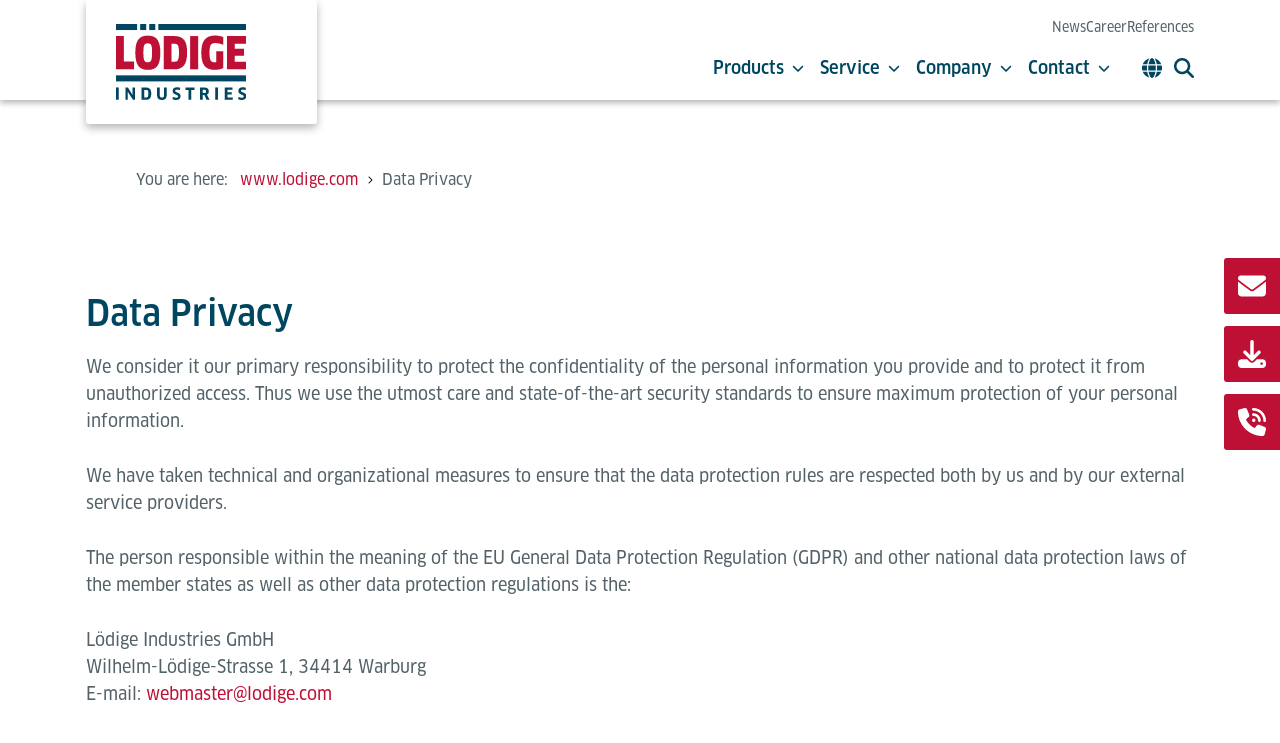

--- FILE ---
content_type: text/html; charset=utf-8
request_url: https://www.lodige.com/en-asia/data-privacy/
body_size: 23123
content:
<!DOCTYPE html>
<html lang="en-IN">
<head>
    <meta charset="utf-8">

<!-- 
	###################################################
	Leuchtfeuer Digital Marketing - www.Leuchtfeuer.com
	###################################################

	This website is powered by TYPO3 - inspiring people to share!
	TYPO3 is a free open source Content Management Framework initially created by Kasper Skaarhoj and licensed under GNU/GPL.
	TYPO3 is copyright 1998-2026 of Kasper Skaarhoj. Extensions are copyright of their respective owners.
	Information and contribution at https://typo3.org/
-->


<title> Data Privacy</title>
<meta http-equiv="x-ua-compatible" content="IE=edge">
<meta name="generator" content="TYPO3 CMS">
<meta http-equiv="content-type" content="text/html; charset=UTF-8">
<meta http-equiv="content-security-policy" content="upgrade-insecure-requests">
<meta name="viewport" content="width=device-width, initial-scale=1.0">
<meta property="og:type" content="website">
<meta property="og:title" content="Data Privacy">
<meta name="google-site-verification" content="74gUgXnWl80vXKCs_-n6bbqo4vwfPApK_HJdH5ln2sE">
<meta name="theme-color" content="#002f50">
<meta name="date" content="2023-10-30">


<link rel="stylesheet" href="/_assets/5dd03e67e1ed60cea9b02392d3d7eae7/Css/website.min.css?1768399272" media="all">


<script src="/_assets/168defa00504c36dfb5bfee5f1b657a0/JavaScript/topwire.js?1768399274" type="module" async="1" defer="defer"></script>



<link rel="icon" type="image/png" sizes="32x32" href="/_assets/5dd03e67e1ed60cea9b02392d3d7eae7/Icons/Favicons/favicon-32.png"><script data-cmp-ab="1">
  window.cmp_block_inline = true;
  window.cmp_block_unkown = true;
  window.cmp_block_sync = true;
  window.cmp_block_img = false;
  window.cmp_block_samedomain = false;
  window.cmp_block_ignoredomains = ["hsforms.net","js.hsforms.net","js-eu1.hsforms.net"];
</script><script>if(!"gdprAppliesGlobally" in window){window.gdprAppliesGlobally=true}if(!("cmp_id" in window)||window.cmp_id<1){window.cmp_id=0}if(!("cmp_cdid" in window)){window.cmp_cdid="8d124857b5a7"}if(!("cmp_params" in window)){window.cmp_params=""}if(!("cmp_host" in window)){window.cmp_host="a.delivery.consentmanager.net"}if(!("cmp_cdn" in window)){window.cmp_cdn="cdn.consentmanager.net"}if(!("cmp_proto" in window)){window.cmp_proto="https:"}if(!("cmp_codesrc" in window)){window.cmp_codesrc="1"}window.cmp_getsupportedLangs=function(){var b=["DE","EN","FR","IT","NO","DA","FI","ES","PT","RO","BG","ET","EL","GA","HR","LV","LT","MT","NL","PL","SV","SK","SL","CS","HU","RU","SR","ZH","TR","UK","AR","BS"];if("cmp_customlanguages" in window){for(var a=0;a<window.cmp_customlanguages.length;a++){b.push(window.cmp_customlanguages[a].l.toUpperCase())}}return b};window.cmp_getRTLLangs=function(){var a=["AR"];if("cmp_customlanguages" in window){for(var b=0;b<window.cmp_customlanguages.length;b++){if("r" in window.cmp_customlanguages[b]&&window.cmp_customlanguages[b].r){a.push(window.cmp_customlanguages[b].l)}}}return a};window.cmp_getlang=function(j){if(typeof(j)!="boolean"){j=true}if(j&&typeof(cmp_getlang.usedlang)=="string"&&cmp_getlang.usedlang!==""){return cmp_getlang.usedlang}var g=window.cmp_getsupportedLangs();var c=[];var f=location.hash;var e=location.search;var a="languages" in navigator?navigator.languages:[];if(f.indexOf("cmplang=")!=-1){c.push(f.substr(f.indexOf("cmplang=")+8,2).toUpperCase())}else{if(e.indexOf("cmplang=")!=-1){c.push(e.substr(e.indexOf("cmplang=")+8,2).toUpperCase())}else{if("cmp_setlang" in window&&window.cmp_setlang!=""){c.push(window.cmp_setlang.toUpperCase())}else{if(a.length>0){for(var d=0;d<a.length;d++){c.push(a[d])}}}}}if("language" in navigator){c.push(navigator.language)}if("userLanguage" in navigator){c.push(navigator.userLanguage)}var h="";for(var d=0;d<c.length;d++){var b=c[d].toUpperCase();if(g.indexOf(b)!=-1){h=b;break}if(b.indexOf("-")!=-1){b=b.substr(0,2)}if(g.indexOf(b)!=-1){h=b;break}}if(h==""&&typeof(cmp_getlang.defaultlang)=="string"&&cmp_getlang.defaultlang!==""){return cmp_getlang.defaultlang}else{if(h==""){h="EN"}}h=h.toUpperCase();return h};(function(){var u=document;var v=u.getElementsByTagName;var h=window;var o="";var b="_en";if("cmp_getlang" in h){o=h.cmp_getlang().toLowerCase();if("cmp_customlanguages" in h){for(var q=0;q<h.cmp_customlanguages.length;q++){if(h.cmp_customlanguages[q].l.toUpperCase()==o.toUpperCase()){o="en";break}}}b="_"+o}function x(i,e){var w="";i+="=";var s=i.length;var d=location;if(d.hash.indexOf(i)!=-1){w=d.hash.substr(d.hash.indexOf(i)+s,9999)}else{if(d.search.indexOf(i)!=-1){w=d.search.substr(d.search.indexOf(i)+s,9999)}else{return e}}if(w.indexOf("&")!=-1){w=w.substr(0,w.indexOf("&"))}return w}var k=("cmp_proto" in h)?h.cmp_proto:"https:";if(k!="http:"&&k!="https:"){k="https:"}var g=("cmp_ref" in h)?h.cmp_ref:location.href;var j=u.createElement("script");j.setAttribute("data-cmp-ab","1");var c=x("cmpdesign","cmp_design" in h?h.cmp_design:"");var f=x("cmpregulationkey","cmp_regulationkey" in h?h.cmp_regulationkey:"");var r=x("cmpgppkey","cmp_gppkey" in h?h.cmp_gppkey:"");var n=x("cmpatt","cmp_att" in h?h.cmp_att:"");j.src=k+"//"+h.cmp_host+"/delivery/cmp.php?"+("cmp_id" in h&&h.cmp_id>0?"id="+h.cmp_id:"")+("cmp_cdid" in h?"&cdid="+h.cmp_cdid:"")+"&h="+encodeURIComponent(g)+(c!=""?"&cmpdesign="+encodeURIComponent(c):"")+(f!=""?"&cmpregulationkey="+encodeURIComponent(f):"")+(r!=""?"&cmpgppkey="+encodeURIComponent(r):"")+(n!=""?"&cmpatt="+encodeURIComponent(n):"")+("cmp_params" in h?"&"+h.cmp_params:"")+(u.cookie.length>0?"&__cmpfcc=1":"")+"&l="+o.toLowerCase()+"&o="+(new Date()).getTime();j.type="text/javascript";j.async=true;if(u.currentScript&&u.currentScript.parentElement){u.currentScript.parentElement.appendChild(j)}else{if(u.body){u.body.appendChild(j)}else{var t=v("body");if(t.length==0){t=v("div")}if(t.length==0){t=v("span")}if(t.length==0){t=v("ins")}if(t.length==0){t=v("script")}if(t.length==0){t=v("head")}if(t.length>0){t[0].appendChild(j)}}}var m="js";var p=x("cmpdebugunminimized","cmpdebugunminimized" in h?h.cmpdebugunminimized:0)>0?"":".min";var a=x("cmpdebugcoverage","cmp_debugcoverage" in h?h.cmp_debugcoverage:"");if(a=="1"){m="instrumented";p=""}var j=u.createElement("script");j.src=k+"//"+h.cmp_cdn+"/delivery/"+m+"/cmp"+b+p+".js";j.type="text/javascript";j.setAttribute("data-cmp-ab","1");j.async=true;if(u.currentScript&&u.currentScript.parentElement){u.currentScript.parentElement.appendChild(j)}else{if(u.body){u.body.appendChild(j)}else{var t=v("body");if(t.length==0){t=v("div")}if(t.length==0){t=v("span")}if(t.length==0){t=v("ins")}if(t.length==0){t=v("script")}if(t.length==0){t=v("head")}if(t.length>0){t[0].appendChild(j)}}}})();window.cmp_addFrame=function(b){if(!window.frames[b]){if(document.body){var a=document.createElement("iframe");a.style.cssText="display:none";if("cmp_cdn" in window&&"cmp_ultrablocking" in window&&window.cmp_ultrablocking>0){a.src="//"+window.cmp_cdn+"/delivery/empty.html"}a.name=b;a.setAttribute("title","Intentionally hidden, please ignore");a.setAttribute("role","none");a.setAttribute("tabindex","-1");document.body.appendChild(a)}else{window.setTimeout(window.cmp_addFrame,10,b)}}};window.cmp_rc=function(h){var b=document.cookie;var f="";var d=0;while(b!=""&&d<100){d++;while(b.substr(0,1)==" "){b=b.substr(1,b.length)}var g=b.substring(0,b.indexOf("="));if(b.indexOf(";")!=-1){var c=b.substring(b.indexOf("=")+1,b.indexOf(";"))}else{var c=b.substr(b.indexOf("=")+1,b.length)}if(h==g){f=c}var e=b.indexOf(";")+1;if(e==0){e=b.length}b=b.substring(e,b.length)}return(f)};window.cmp_stub=function(){var a=arguments;__cmp.a=__cmp.a||[];if(!a.length){return __cmp.a}else{if(a[0]==="ping"){if(a[1]===2){a[2]({gdprApplies:gdprAppliesGlobally,cmpLoaded:false,cmpStatus:"stub",displayStatus:"hidden",apiVersion:"2.2",cmpId:31},true)}else{a[2](false,true)}}else{if(a[0]==="getUSPData"){a[2]({version:1,uspString:window.cmp_rc("")},true)}else{if(a[0]==="getTCData"){__cmp.a.push([].slice.apply(a))}else{if(a[0]==="addEventListener"||a[0]==="removeEventListener"){__cmp.a.push([].slice.apply(a))}else{if(a.length==4&&a[3]===false){a[2]({},false)}else{__cmp.a.push([].slice.apply(a))}}}}}}};window.cmp_gpp_ping=function(){return{gppVersion:"1.0",cmpStatus:"stub",cmpDisplayStatus:"hidden",supportedAPIs:["tcfca","usnat","usca","usva","usco","usut","usct"],cmpId:31}};window.cmp_gppstub=function(){var a=arguments;__gpp.q=__gpp.q||[];if(!a.length){return __gpp.q}var g=a[0];var f=a.length>1?a[1]:null;var e=a.length>2?a[2]:null;if(g==="ping"){return window.cmp_gpp_ping()}else{if(g==="addEventListener"){__gpp.e=__gpp.e||[];if(!("lastId" in __gpp)){__gpp.lastId=0}__gpp.lastId++;var c=__gpp.lastId;__gpp.e.push({id:c,callback:f});return{eventName:"listenerRegistered",listenerId:c,data:true,pingData:window.cmp_gpp_ping()}}else{if(g==="removeEventListener"){var h=false;__gpp.e=__gpp.e||[];for(var d=0;d<__gpp.e.length;d++){if(__gpp.e[d].id==e){__gpp.e[d].splice(d,1);h=true;break}}return{eventName:"listenerRemoved",listenerId:e,data:h,pingData:window.cmp_gpp_ping()}}else{if(g==="getGPPData"){return{sectionId:3,gppVersion:1,sectionList:[],applicableSections:[0],gppString:"",pingData:window.cmp_gpp_ping()}}else{if(g==="hasSection"||g==="getSection"||g==="getField"){return null}else{__gpp.q.push([].slice.apply(a))}}}}}};window.cmp_msghandler=function(d){var a=typeof d.data==="string";try{var c=a?JSON.parse(d.data):d.data}catch(f){var c=null}if(typeof(c)==="object"&&c!==null&&"__cmpCall" in c){var b=c.__cmpCall;window.__cmp(b.command,b.parameter,function(h,g){var e={__cmpReturn:{returnValue:h,success:g,callId:b.callId}};d.source.postMessage(a?JSON.stringify(e):e,"*")})}if(typeof(c)==="object"&&c!==null&&"__uspapiCall" in c){var b=c.__uspapiCall;window.__uspapi(b.command,b.version,function(h,g){var e={__uspapiReturn:{returnValue:h,success:g,callId:b.callId}};d.source.postMessage(a?JSON.stringify(e):e,"*")})}if(typeof(c)==="object"&&c!==null&&"__tcfapiCall" in c){var b=c.__tcfapiCall;window.__tcfapi(b.command,b.version,function(h,g){var e={__tcfapiReturn:{returnValue:h,success:g,callId:b.callId}};d.source.postMessage(a?JSON.stringify(e):e,"*")},b.parameter)}if(typeof(c)==="object"&&c!==null&&"__gppCall" in c){var b=c.__gppCall;window.__gpp(b.command,function(h,g){var e={__gppReturn:{returnValue:h,success:g,callId:b.callId}};d.source.postMessage(a?JSON.stringify(e):e,"*")},"parameter" in b?b.parameter:null,"version" in b?b.version:1)}};window.cmp_setStub=function(a){if(!(a in window)||(typeof(window[a])!=="function"&&typeof(window[a])!=="object"&&(typeof(window[a])==="undefined"||window[a]!==null))){window[a]=window.cmp_stub;window[a].msgHandler=window.cmp_msghandler;window.addEventListener("message",window.cmp_msghandler,false)}};window.cmp_setGppStub=function(a){if(!(a in window)||(typeof(window[a])!=="function"&&typeof(window[a])!=="object"&&(typeof(window[a])==="undefined"||window[a]!==null))){window[a]=window.cmp_gppstub;window[a].msgHandler=window.cmp_msghandler;window.addEventListener("message",window.cmp_msghandler,false)}};window.cmp_addFrame("__cmpLocator");if(!("cmp_disableusp" in window)||!window.cmp_disableusp){window.cmp_addFrame("__uspapiLocator")}if(!("cmp_disabletcf" in window)||!window.cmp_disabletcf){window.cmp_addFrame("__tcfapiLocator")}if(!("cmp_disablegpp" in window)||!window.cmp_disablegpp){window.cmp_addFrame("__gppLocator")}window.cmp_setStub("__cmp");if(!("cmp_disabletcf" in window)||!window.cmp_disabletcf){window.cmp_setStub("__tcfapi")}if(!("cmp_disableusp" in window)||!window.cmp_disableusp){window.cmp_setStub("__uspapi")}if(!("cmp_disablegpp" in window)||!window.cmp_disablegpp){window.cmp_setGppStub("__gpp")};</script><script data-cmp-ab="1" data-cmp-vendor="s905">
  (function(w,d,s,l,i){w[l]=w[l]||[];w[l].push({'gtm.start':
  new Date().getTime(),event:'gtm.js'});var f=d.getElementsByTagName(s)[0],
  j=d.createElement(s),dl=l!='dataLayer'?'&l='+l:'';j.async=true;j.src=
  'https://www.googletagmanager.com/gtm.js?id='+i+dl;f.parentNode.insertBefore(j,f);
  })(window,document,'script','dataLayer','GTM-KFH4D2S');
</script>
<link rel="canonical" href="https://www.lodige.com/en-asia/data-privacy/">

<link rel="alternate" hreflang="en" href="https://www.lodige.com/en-global/data-privacy/">
<link rel="alternate" hreflang="en-US" href="https://www.lodige.com/en-us/data-privacy/">
<link rel="alternate" hreflang="en-GB" href="https://www.lodige.co.uk/data-privacy/">
<link rel="alternate" hreflang="en-IN" href="https://www.lodige.com/en-asia/data-privacy/">
<link rel="alternate" hreflang="en-AE" href="https://www.lodige.com/en-me/data-privacy/">
<link rel="alternate" hreflang="de-DE" href="https://www.lodige.com/de-de/datenschutz/">
<link rel="alternate" hreflang="zh-CN" href="https://www.lodige.com/cn-cn/data-privacy/">
<link rel="alternate" hreflang="nl-NL" href="https://www.lodige.nl/privacy-beleid/">
<link rel="alternate" hreflang="de-CH" href="https://www.lodige.com/de-ch/datenschutz/">
<link rel="alternate" hreflang="ro-RO" href="https://www.lodige.com/ro-ro/data-privacy/">
<link rel="alternate" hreflang="x-default" href="https://www.lodige.com/en-global/data-privacy/">
</head>
<body id="page-23">
<noscript data-cmp-ab="1" data-cmp-vendor="s905">
  <iframe src="https://www.googletagmanager.com/ns.html?id=GTM-KFH4D2S" height="0" width="0" style="display:none;visibility:hidden"></iframe>
</noscript>



<header class="c-header" data-header>
    <div class="container position-relative h-100">
        <div class="row h-100">
            <div class="col">
                <a class="c-header__logo" href="/en-asia/?setLang=1">
                    
                        <img src="/_assets/5dd03e67e1ed60cea9b02392d3d7eae7/Images/Lodige_Logo.svg?1768399272" class="c-header__logo-image" alt="Lödige Industries Logo">
                    
                </a>
            </div>
            <div class="col-auto d-flex align-items-center h-100 align-items-lg-end flex-lg-column justify-content-lg-between">
                
                    <nav class="c-header__meta-nav">
                        
                            <a href="/en-asia/company/about-us/news/" target="_self" class="c-header__meta-link">News</a>
                        
                            <a href="/en-asia/company/about-us/career/" target="_self" class="c-header__meta-link">Career</a>
                        
                            <a href="/en-asia/company/references/" target="_self" class="c-header__meta-link">References</a>
                        
                    </nav>
                
                <div class="c-header__navigation-container">
                    <nav class="c-header__navigation">
                        
                            
                                    <button class="c-header__navigation-link" data-header-subnavigation-trigger="1">
                                        Products
                                        <svg class="c-icon c-icon--chevron-down-solid c-header__navigation-icon"><use xlink:href="/_assets/5dd03e67e1ed60cea9b02392d3d7eae7/Icons/Sprite.svg#chevron-down-solid" /></svg>
                                    </button>
                                
                        
                            
                                    <button class="c-header__navigation-link" data-header-subnavigation-trigger="2">
                                        Service
                                        <svg class="c-icon c-icon--chevron-down-solid c-header__navigation-icon"><use xlink:href="/_assets/5dd03e67e1ed60cea9b02392d3d7eae7/Icons/Sprite.svg#chevron-down-solid" /></svg>
                                    </button>
                                
                        
                            
                                    <button class="c-header__navigation-link" data-header-subnavigation-trigger="3">
                                        Company
                                        <svg class="c-icon c-icon--chevron-down-solid c-header__navigation-icon"><use xlink:href="/_assets/5dd03e67e1ed60cea9b02392d3d7eae7/Icons/Sprite.svg#chevron-down-solid" /></svg>
                                    </button>
                                
                        
                            
                                    <button class="c-header__navigation-link" data-header-subnavigation-trigger="4">
                                        Contact
                                        <svg class="c-icon c-icon--chevron-down-solid c-header__navigation-icon"><use xlink:href="/_assets/5dd03e67e1ed60cea9b02392d3d7eae7/Icons/Sprite.svg#chevron-down-solid" /></svg>
                                    </button>
                                
                        
                    </nav>
                    
                        <button class="c-header__option" data-header-language-trigger>
                            <svg class="c-icon c-icon--globe-solid"><use xlink:href="/_assets/5dd03e67e1ed60cea9b02392d3d7eae7/Icons/Sprite.svg#globe-solid" /></svg>
                        </button>
                    
                    <button class="c-header__option me-0" data-header-search-trigger>
                        <svg class="c-icon c-icon--magnifying-glass-solid"><use xlink:href="/_assets/5dd03e67e1ed60cea9b02392d3d7eae7/Icons/Sprite.svg#magnifying-glass-solid" /></svg>
                    </button>
                    <button class="c-header__offcanvas-button" data-header-offcanvas-trigger>
                        <svg class="c-icon c-icon--ldg-menu-bars c-header__offcanvas-icon c-header__offcanvas-icon--open"><use xlink:href="/_assets/5dd03e67e1ed60cea9b02392d3d7eae7/Icons/Sprite.svg#ldg-menu-bars" /></svg>
                        <svg class="c-icon c-icon--ldg-menu-close c-header__offcanvas-icon c-header__offcanvas-icon--close"><use xlink:href="/_assets/5dd03e67e1ed60cea9b02392d3d7eae7/Icons/Sprite.svg#ldg-menu-close" /></svg>
                    </button>
                </div>
            </div>
        </div>
        


    <nav class="c-header__language" data-header-language-target>
        <div class="c-header__language-content">
            <div class="c-header__language-title">
                Please choose your preferred language:
            </div>
            <ul class="c-header__language-list">
                
                    <li class="c-header__language-item">
                        
                                <a href="/en-global/data-privacy/" class="c-header__language-link">
                                    
                                        <img alt="" class="c-header__language-flag" src="/_assets/5dd03e67e1ed60cea9b02392d3d7eae7/Images/Flags/english-global.svg" width="512" height="512" />
                                    
                                    English (Global)
                                </a>
                            
                    </li>
                
                    <li class="c-header__language-item">
                        
                                <a href="/en-us/data-privacy/" class="c-header__language-link">
                                    
                                        <img alt="" class="c-header__language-flag" src="/_assets/5dd03e67e1ed60cea9b02392d3d7eae7/Images/Flags/united-states-of-america.svg" width="512" height="512" />
                                    
                                    English (US)
                                </a>
                            
                    </li>
                
                    <li class="c-header__language-item">
                        
                                <a href="https://www.lodige.co.uk/data-privacy/" class="c-header__language-link">
                                    
                                        <img alt="" class="c-header__language-flag" src="/_assets/5dd03e67e1ed60cea9b02392d3d7eae7/Images/Flags/united-kingdom.svg" width="512" height="512" />
                                    
                                    English (UK)
                                </a>
                            
                    </li>
                
                    <li class="c-header__language-item">
                        
                                <a href="/en-asia/data-privacy/" class="c-header__language-link c-header__language-link--active">
                                    
                                        <img alt="" class="c-header__language-flag" src="/_assets/5dd03e67e1ed60cea9b02392d3d7eae7/Images/Flags/english-global.svg" width="512" height="512" />
                                    
                                    English (Asia)
                                </a>
                            
                    </li>
                
                    <li class="c-header__language-item">
                        
                                <a href="/en-me/data-privacy/" class="c-header__language-link">
                                    
                                        <img alt="" class="c-header__language-flag" src="/_assets/5dd03e67e1ed60cea9b02392d3d7eae7/Images/Flags/english-global.svg" width="512" height="512" />
                                    
                                    English (Middle East)
                                </a>
                            
                    </li>
                
                    <li class="c-header__language-item">
                        
                                <a href="/de-de/datenschutz/" class="c-header__language-link">
                                    
                                        <img alt="" class="c-header__language-flag" src="/_assets/5dd03e67e1ed60cea9b02392d3d7eae7/Images/Flags/germany.svg" width="512" height="512" />
                                    
                                    Deutsch (Deutschland)
                                </a>
                            
                    </li>
                
                    <li class="c-header__language-item">
                        
                                <a href="/cn-cn/data-privacy/" class="c-header__language-link">
                                    
                                        <img alt="" class="c-header__language-flag" src="/_assets/5dd03e67e1ed60cea9b02392d3d7eae7/Images/Flags/china.svg" width="512" height="512" />
                                    
                                    中文
                                </a>
                            
                    </li>
                
                    <li class="c-header__language-item">
                        
                                <a href="https://www.lodige.nl/privacy-beleid/" class="c-header__language-link">
                                    
                                        <img alt="" class="c-header__language-flag" src="/_assets/5dd03e67e1ed60cea9b02392d3d7eae7/Images/Flags/netherlands.svg" width="512" height="512" />
                                    
                                    Nederlands
                                </a>
                            
                    </li>
                
                    <li class="c-header__language-item">
                        
                                <a href="/de-ch/datenschutz/" class="c-header__language-link">
                                    
                                        <img alt="" class="c-header__language-flag" src="/_assets/5dd03e67e1ed60cea9b02392d3d7eae7/Images/Flags/switzerland.svg" width="512" height="512" />
                                    
                                    Deutsch (Schweiz)
                                </a>
                            
                    </li>
                
                    <li class="c-header__language-item">
                        
                                <a href="/ro-ro/data-privacy/" class="c-header__language-link">
                                    
                                        <img alt="" class="c-header__language-flag" src="/_assets/5dd03e67e1ed60cea9b02392d3d7eae7/Images/Flags/romania.svg" width="512" height="512" />
                                    
                                    Română
                                </a>
                            
                    </li>
                
            </ul>
        </div>
    </nav>


    </div>
    


    
        <nav class="c-header__subnavigation" data-header-subnavigation-target="1">
            <div class="c-header__subnavigation-content">
                <div class="container">
                    <div class="c-header__subnavigation-header">
                        <a href="/en-asia/products/" target="_self" class="c-header__navigation-link">Products</a>
                        <button class="c-header__subnavigation-close" data-header-subnavigation-close>
                            <svg class="c-icon c-icon--ldg-menu-close"><use xlink:href="/_assets/5dd03e67e1ed60cea9b02392d3d7eae7/Icons/Sprite.svg#ldg-menu-close" /></svg>
                        </button>
                    </div>
                    <div class="row">
                        
                            <div class="col-4">
                                <div class="c-header__subnavigation-item" style="--ldg-subnavigation-item-index: 1;">
                                    <a href="/en-asia/products/car-park-solutions/" target="_self" class="c-header__subnavigation-item-header">
                                        <div class="c-header__subnavigation-item-image">
                                            
                                                    <svg class="c-icon c-icon--chevron-right-solid"><use xlink:href="/_assets/5dd03e67e1ed60cea9b02392d3d7eae7/Icons/Sprite.svg#chevron-right-solid" /></svg>
                                                
                                        </div>
                                        Parking Solutions
                                    </a>
                                    
                                        <a href="/en-asia/products/car-park-solutions/car-lifts/" target="_self" class="c-header__subnavigation-item-link">Car Lifts</a>
                                    
                                        <a href="/en-asia/products/car-park-solutions/car-park-systems/" target="_self" class="c-header__subnavigation-item-link">Car Park Systems</a>
                                    
                                        <a href="/en-asia/products/car-park-solutions/lorry-lifts/" target="_self" class="c-header__subnavigation-item-link">Lorry Lifts</a>
                                    
                                        <a href="/en-asia/products/car-park-solutions/references/" target="_self" class="c-header__subnavigation-item-link">References</a>
                                    
                                </div>
                            </div>
                        
                            <div class="col-4">
                                <div class="c-header__subnavigation-item" style="--ldg-subnavigation-item-index: 2;">
                                    <a href="/en-asia/products/lift-solutions/" target="_self" class="c-header__subnavigation-item-header">
                                        <div class="c-header__subnavigation-item-image">
                                            
                                                    <svg class="c-icon c-icon--chevron-right-solid"><use xlink:href="/_assets/5dd03e67e1ed60cea9b02392d3d7eae7/Icons/Sprite.svg#chevron-right-solid" /></svg>
                                                
                                        </div>
                                        Lift Solutions
                                    </a>
                                    
                                        <a href="/en-asia/products/lift-solutions/goods-lifts/" target="_self" class="c-header__subnavigation-item-link">Goods Lifts</a>
                                    
                                        <a href="/en-asia/products/lift-solutions/heavy-goods-lifts-olympus/" target="_self" class="c-header__subnavigation-item-link">Heavy Goods Lifts</a>
                                    
                                        <a href="/en-asia/products/lift-solutions/automated-goods-lifts-with-agvs-and-amrs/" target="_self" class="c-header__subnavigation-item-link">Automated goods lifts with AGVs and AMRs</a>
                                    
                                        <a href="/en-asia/products/lift-solutions/references/" target="_self" class="c-header__subnavigation-item-link">Lifts References | Lödige Industries</a>
                                    
                                </div>
                            </div>
                        
                            <div class="col-4">
                                <div class="c-header__subnavigation-item" style="--ldg-subnavigation-item-index: 3;">
                                    <a href="/en-asia/products/airport-logistics/" target="_self" class="c-header__subnavigation-item-header">
                                        <div class="c-header__subnavigation-item-image">
                                            
                                                    <svg class="c-icon c-icon--chevron-right-solid"><use xlink:href="/_assets/5dd03e67e1ed60cea9b02392d3d7eae7/Icons/Sprite.svg#chevron-right-solid" /></svg>
                                                
                                        </div>
                                        Airport Logistics Solutions
                                    </a>
                                    
                                        <a href="/en-asia/products/airport-logistics/air-cargo-terminal-solutions/" target="_self" class="c-header__subnavigation-item-link">Air Cargo Terminal Solutions</a>
                                    
                                        <a href="/en-asia/products/airport-logistics/air-cargo-handling-equipment/" target="_self" class="c-header__subnavigation-item-link">Air Cargo Handling Equipment</a>
                                    
                                        <a href="/en-asia/products/airport-logistics/airport-storage-solutions/" target="_self" class="c-header__subnavigation-item-link">Airport Storage Solutions</a>
                                    
                                        <a href="/en-asia/products/airport-logistics/flight-catering-logistics/" target="_self" class="c-header__subnavigation-item-link">Flight Catering Logistics</a>
                                    
                                        <a href="/en-asia/products/airport-logistics/baggage-hall-uld-handling/" target="_self" class="c-header__subnavigation-item-link">Baggage ULD Handling</a>
                                    
                                        <a href="/en-asia/products/airport-logistics/express-courier-handling/" target="_self" class="c-header__subnavigation-item-link">Express &amp; Courier Handling</a>
                                    
                                        <a href="/en-asia/products/airport-logistics/cargo-professional-suite/" target="_self" class="c-header__subnavigation-item-link">Cargo Professional Suite</a>
                                    
                                        <a href="/en-asia/products/airport-logistics/a-deep-dive-into-agvs-in-air-cargo/" target="_self" class="c-header__subnavigation-item-link">A Deep Dive into AGVs in Air Cargo</a>
                                    
                                        <a href="/en-asia/products/airport-logistics/references/" target="_self" class="c-header__subnavigation-item-link">References</a>
                                    
                                </div>
                            </div>
                        
                            <div class="col-4">
                                <div class="c-header__subnavigation-item" style="--ldg-subnavigation-item-index: 4;">
                                    <a href="/en-asia/products/production-logistics/" target="_self" class="c-header__subnavigation-item-header">
                                        <div class="c-header__subnavigation-item-image">
                                            
                                                    <svg class="c-icon c-icon--chevron-right-solid"><use xlink:href="/_assets/5dd03e67e1ed60cea9b02392d3d7eae7/Icons/Sprite.svg#chevron-right-solid" /></svg>
                                                
                                        </div>
                                        Production Logistics Solutions
                                    </a>
                                    
                                        <a href="/en-asia/products/production-logistics/ramp-solutions/" target="_self" class="c-header__subnavigation-item-link">Ramp Solutions</a>
                                    
                                        <a href="/en-asia/products/automotive-solutions/" target="_self" class="c-header__subnavigation-item-link">Automobile Industry Solutions</a>
                                    
                                </div>
                            </div>
                        
                            <div class="col-4">
                                <div class="c-header__subnavigation-item" style="--ldg-subnavigation-item-index: 5;">
                                    <a href="/en-asia/products/warehouse-distribution-centre-solutions/" target="_self" class="c-header__subnavigation-item-header">
                                        <div class="c-header__subnavigation-item-image">
                                            
                                                    <svg class="c-icon c-icon--chevron-right-solid"><use xlink:href="/_assets/5dd03e67e1ed60cea9b02392d3d7eae7/Icons/Sprite.svg#chevron-right-solid" /></svg>
                                                
                                        </div>
                                        Warehouse &amp; Distribution Centre Solutions
                                    </a>
                                    
                                        <a href="/en-asia/products/warehouse-distribution-centre-solutions/storage-conveying-solutions/" target="_self" class="c-header__subnavigation-item-link">Storage &amp; Conveying Solutions</a>
                                    
                                        <a href="/en-asia/products/warehouse-distribution-centre-solutions/parcel-handling-sortation/" target="_self" class="c-header__subnavigation-item-link">Parcel Handling &amp; Sortation</a>
                                    
                                        <a href="/en-asia/products/warehouse-distribution-centre-solutions/goods-receipt-dispatch/" target="_self" class="c-header__subnavigation-item-link">Goods Receipt &amp; Dispatch</a>
                                    
                                        <a href="/en-asia/products/warehouse-distribution-centre-solutions/e-fulfilment-e-commerce-loedige-industries/" target="_self" class="c-header__subnavigation-item-link">E-Fulfilment | E-commerce | Lödige Industries</a>
                                    
                                </div>
                            </div>
                        
                            <div class="col-4">
                                <div class="c-header__subnavigation-item" style="--ldg-subnavigation-item-index: 6;">
                                    <a href="/en-asia/products/system-planning-consultancy/" target="_self" class="c-header__subnavigation-item-header">
                                        <div class="c-header__subnavigation-item-image">
                                            
                                                    <svg class="c-icon c-icon--chevron-right-solid"><use xlink:href="/_assets/5dd03e67e1ed60cea9b02392d3d7eae7/Icons/Sprite.svg#chevron-right-solid" /></svg>
                                                
                                        </div>
                                        System Planning &amp; Consultancy
                                    </a>
                                    
                                </div>
                            </div>
                        
                            <div class="col-4">
                                <div class="c-header__subnavigation-item" style="--ldg-subnavigation-item-index: 7;">
                                    <a href="/en-asia/products/downloads/" target="_self" class="c-header__subnavigation-item-header">
                                        <div class="c-header__subnavigation-item-image">
                                            
                                                    <svg class="c-icon c-icon--chevron-right-solid"><use xlink:href="/_assets/5dd03e67e1ed60cea9b02392d3d7eae7/Icons/Sprite.svg#chevron-right-solid" /></svg>
                                                
                                        </div>
                                        Downloads
                                    </a>
                                    
                                </div>
                            </div>
                        
                    </div>
                </div>
            </div>
        </nav>
    

    
        <nav class="c-header__subnavigation" data-header-subnavigation-target="2">
            <div class="c-header__subnavigation-content">
                <div class="container">
                    <div class="c-header__subnavigation-header">
                        <a href="/en-asia/service/" target="_self" class="c-header__navigation-link">Service</a>
                        <button class="c-header__subnavigation-close" data-header-subnavigation-close>
                            <svg class="c-icon c-icon--ldg-menu-close"><use xlink:href="/_assets/5dd03e67e1ed60cea9b02392d3d7eae7/Icons/Sprite.svg#ldg-menu-close" /></svg>
                        </button>
                    </div>
                    <div class="row">
                        
                            <div class="col-4">
                                <div class="c-header__subnavigation-item" style="--ldg-subnavigation-item-index: 1;">
                                    <a href="/en-asia/service/service-for-lifts/" target="_self" class="c-header__subnavigation-item-header">
                                        <div class="c-header__subnavigation-item-image">
                                            
                                                    <svg class="c-icon c-icon--chevron-right-solid"><use xlink:href="/_assets/5dd03e67e1ed60cea9b02392d3d7eae7/Icons/Sprite.svg#chevron-right-solid" /></svg>
                                                
                                        </div>
                                        Service for Lifts
                                    </a>
                                    
                                </div>
                            </div>
                        
                            <div class="col-4">
                                <div class="c-header__subnavigation-item" style="--ldg-subnavigation-item-index: 2;">
                                    <a href="/en-asia/service/service-for-parking-systems/" target="_self" class="c-header__subnavigation-item-header">
                                        <div class="c-header__subnavigation-item-image">
                                            
                                                    <svg class="c-icon c-icon--chevron-right-solid"><use xlink:href="/_assets/5dd03e67e1ed60cea9b02392d3d7eae7/Icons/Sprite.svg#chevron-right-solid" /></svg>
                                                
                                        </div>
                                        Service for Parking Systems
                                    </a>
                                    
                                </div>
                            </div>
                        
                            <div class="col-4">
                                <div class="c-header__subnavigation-item" style="--ldg-subnavigation-item-index: 3;">
                                    <a href="/en-asia/service/service-for-material-flow-systems/" target="_self" class="c-header__subnavigation-item-header">
                                        <div class="c-header__subnavigation-item-image">
                                            
                                                    <svg class="c-icon c-icon--chevron-right-solid"><use xlink:href="/_assets/5dd03e67e1ed60cea9b02392d3d7eae7/Icons/Sprite.svg#chevron-right-solid" /></svg>
                                                
                                        </div>
                                        Service for material flow systems
                                    </a>
                                    
                                </div>
                            </div>
                        
                            <div class="col-4">
                                <div class="c-header__subnavigation-item" style="--ldg-subnavigation-item-index: 4;">
                                    <a href="/en-asia/service/modernisaton-for-lifts/" target="_self" class="c-header__subnavigation-item-header">
                                        <div class="c-header__subnavigation-item-image">
                                            
                                                    <svg class="c-icon c-icon--chevron-right-solid"><use xlink:href="/_assets/5dd03e67e1ed60cea9b02392d3d7eae7/Icons/Sprite.svg#chevron-right-solid" /></svg>
                                                
                                        </div>
                                        Modernisaton for lifts
                                    </a>
                                    
                                </div>
                            </div>
                        
                            <div class="col-4">
                                <div class="c-header__subnavigation-item" style="--ldg-subnavigation-item-index: 5;">
                                    <a href="/en-asia/service/modernisation-for-automated-parking-systems/" target="_self" class="c-header__subnavigation-item-header">
                                        <div class="c-header__subnavigation-item-image">
                                            
                                                    <svg class="c-icon c-icon--chevron-right-solid"><use xlink:href="/_assets/5dd03e67e1ed60cea9b02392d3d7eae7/Icons/Sprite.svg#chevron-right-solid" /></svg>
                                                
                                        </div>
                                        Modernisation for automated parking systems
                                    </a>
                                    
                                </div>
                            </div>
                        
                    </div>
                </div>
            </div>
        </nav>
    

    
        <nav class="c-header__subnavigation" data-header-subnavigation-target="3">
            <div class="c-header__subnavigation-content">
                <div class="container">
                    <div class="c-header__subnavigation-header">
                        <a href="/en-asia/company/about-us/" target="_self" class="c-header__navigation-link">Company</a>
                        <button class="c-header__subnavigation-close" data-header-subnavigation-close>
                            <svg class="c-icon c-icon--ldg-menu-close"><use xlink:href="/_assets/5dd03e67e1ed60cea9b02392d3d7eae7/Icons/Sprite.svg#ldg-menu-close" /></svg>
                        </button>
                    </div>
                    <div class="row">
                        
                            <div class="col-4">
                                <div class="c-header__subnavigation-item" style="--ldg-subnavigation-item-index: 1;">
                                    <a href="/en-asia/company/about-us/" target="_self" class="c-header__subnavigation-item-header">
                                        <div class="c-header__subnavigation-item-image">
                                            
                                                    <svg class="c-icon c-icon--chevron-right-solid"><use xlink:href="/_assets/5dd03e67e1ed60cea9b02392d3d7eae7/Icons/Sprite.svg#chevron-right-solid" /></svg>
                                                
                                        </div>
                                        About us
                                    </a>
                                    
                                        <a href="/en-asia/company/about-us/loedige-asia-20th-anniversary/" target="_self" class="c-header__subnavigation-item-link">Lödige Asia 20th Anniversary</a>
                                    
                                        <a href="/en-asia/company/about-us/values/" target="_self" class="c-header__subnavigation-item-link">Our Values</a>
                                    
                                        <a href="/en-asia/company/about-us/leadership/" target="_self" class="c-header__subnavigation-item-link">Leadership</a>
                                    
                                        <a href="/en-asia/company/about-us/sustainability/" target="_self" class="c-header__subnavigation-item-link">Sustainability</a>
                                    
                                        <a href="/en-asia/company/about-us/history/" target="_self" class="c-header__subnavigation-item-link">Our History</a>
                                    
                                        <a href="/en-asia/company/about-us/career/" target="_self" class="c-header__subnavigation-item-link">Career</a>
                                    
                                        <a href="/en-asia/company/about-us/news/" target="_self" class="c-header__subnavigation-item-link">News</a>
                                    
                                        <a href="/en-asia/company/about-us/events/" target="_self" class="c-header__subnavigation-item-link">Events</a>
                                    
                                </div>
                            </div>
                        
                            <div class="col-4">
                                <div class="c-header__subnavigation-item" style="--ldg-subnavigation-item-index: 2;">
                                    <a href="/en-asia/contact/global-presence/" target="_self" class="c-header__subnavigation-item-header">
                                        <div class="c-header__subnavigation-item-image">
                                            
                                                    <svg class="c-icon c-icon--chevron-right-solid"><use xlink:href="/_assets/5dd03e67e1ed60cea9b02392d3d7eae7/Icons/Sprite.svg#chevron-right-solid" /></svg>
                                                
                                        </div>
                                        Where we work
                                    </a>
                                    
                                        <a href="/en-asia/company/where-we-work/germany/" target="_self" class="c-header__subnavigation-item-link">Germany</a>
                                    
                                        <a href="/en-asia/company/where-we-work/the-netherlands-lodige-benelux/" target="_self" class="c-header__subnavigation-item-link">The Netherlands</a>
                                    
                                        <a href="/en-asia/company/where-we-work/united-kingdom/" target="_self" class="c-header__subnavigation-item-link">Great Britain and Ireland</a>
                                    
                                        <a href="/en-asia/company/where-we-work/switzerland-lodige-industries/" target="_self" class="c-header__subnavigation-item-link">Switzerland</a>
                                    
                                        <a href="/en-asia/company/where-we-work/asia-lodige-asia/" target="_self" class="c-header__subnavigation-item-link">Asia</a>
                                    
                                        <a href="/en-asia/company/where-we-work/australia/" target="_self" class="c-header__subnavigation-item-link">Australia</a>
                                    
                                        <a href="/en-asia/company/where-we-work/america-lodige-usa/" target="_self" class="c-header__subnavigation-item-link">America</a>
                                    
                                        <a href="/en-asia/company/where-we-work/canada/" target="_self" class="c-header__subnavigation-item-link">Canada</a>
                                    
                                        <a href="/en-asia/company/where-we-work/romania-loedige-romania/" target="_self" class="c-header__subnavigation-item-link">Romania</a>
                                    
                                        <a href="/en-asia/company/where-we-work/middle-east-africa-lodige-mena/" target="_self" class="c-header__subnavigation-item-link">Middle East &amp; Africa</a>
                                    
                                        <a href="/en-asia/company/where-we-work/greece-loedige-greece/" target="_self" class="c-header__subnavigation-item-link">Greece</a>
                                    
                                        <a href="/en-asia/company/where-we-work/poland/" target="_self" class="c-header__subnavigation-item-link">Poland</a>
                                    
                                </div>
                            </div>
                        
                            <div class="col-4">
                                <div class="c-header__subnavigation-item" style="--ldg-subnavigation-item-index: 3;">
                                    <a href="/en-asia/company/references/" target="_self" class="c-header__subnavigation-item-header">
                                        <div class="c-header__subnavigation-item-image">
                                            
                                                    <svg class="c-icon c-icon--chevron-right-solid"><use xlink:href="/_assets/5dd03e67e1ed60cea9b02392d3d7eae7/Icons/Sprite.svg#chevron-right-solid" /></svg>
                                                
                                        </div>
                                        References
                                    </a>
                                    
                                </div>
                            </div>
                        
                    </div>
                </div>
            </div>
        </nav>
    

    
        <nav class="c-header__subnavigation" data-header-subnavigation-target="4">
            <div class="c-header__subnavigation-content">
                <div class="container">
                    <div class="c-header__subnavigation-header">
                        <a href="/en-asia/contact/" target="_self" class="c-header__navigation-link">Contact</a>
                        <button class="c-header__subnavigation-close" data-header-subnavigation-close>
                            <svg class="c-icon c-icon--ldg-menu-close"><use xlink:href="/_assets/5dd03e67e1ed60cea9b02392d3d7eae7/Icons/Sprite.svg#ldg-menu-close" /></svg>
                        </button>
                    </div>
                    <div class="row">
                        
                            <div class="col-4">
                                <div class="c-header__subnavigation-item" style="--ldg-subnavigation-item-index: 1;">
                                    <a href="/en-asia/contact/global-presence/" target="_self" class="c-header__subnavigation-item-header">
                                        <div class="c-header__subnavigation-item-image">
                                            
                                                    <svg class="c-icon c-icon--chevron-right-solid"><use xlink:href="/_assets/5dd03e67e1ed60cea9b02392d3d7eae7/Icons/Sprite.svg#chevron-right-solid" /></svg>
                                                
                                        </div>
                                        Global presence
                                    </a>
                                    
                                </div>
                            </div>
                        
                    </div>
                </div>
            </div>
        </nav>
    


    

<div class="c-header__search u-bg-light-blue" data-header-search-target>
    <div class="c-header__search-content">
        <div class="container">
            <form method="get" class="c-search-form"
                  action="/en-asia/search/"
                  accept-charset="utf-8">
                <input type="text" class="c-search-form__input" name="tx_solr[q]" autocomplete="off" placeholder="Search term">
                <button type="submit" class="c-button">
                    Search
                </button>
            </form>
        </div>
    </div>
</div>

    

<nav class="c-offcanvas" data-offcanvas>
    
        
    <div class="c-offcanvas__item">
        <a class="c-offcanvas__link" href="/en-asia/products/" target="_self">Products</a>
        
            <button class="c-offcanvas__expand-button" data-offcanvas-trigger="1">
                <svg class="c-icon c-icon--plus-solid c-offcanvas__icon"><use xlink:href="/_assets/5dd03e67e1ed60cea9b02392d3d7eae7/Icons/Sprite.svg#plus-solid" /></svg>
            </button>
        
    </div>
    
        <div class="c-offcanvas__expand" data-offcanvas-target="1">
            
                
    <div class="c-offcanvas__item">
        <a class="c-offcanvas__link" href="/en-asia/products/car-park-solutions/" target="_self">Parking Solutions</a>
        
            <button class="c-offcanvas__expand-button" data-offcanvas-trigger="1-1">
                <svg class="c-icon c-icon--plus-solid c-offcanvas__icon"><use xlink:href="/_assets/5dd03e67e1ed60cea9b02392d3d7eae7/Icons/Sprite.svg#plus-solid" /></svg>
            </button>
        
    </div>
    
        <div class="c-offcanvas__expand" data-offcanvas-target="1-1">
            
                
    <div class="c-offcanvas__item">
        <a class="c-offcanvas__link" href="/en-asia/products/car-park-solutions/car-lifts/" target="_self">Car Lifts</a>
        
    </div>
    

            
                
    <div class="c-offcanvas__item">
        <a class="c-offcanvas__link" href="/en-asia/products/car-park-solutions/car-park-systems/" target="_self">Car Park Systems</a>
        
    </div>
    

            
                
    <div class="c-offcanvas__item">
        <a class="c-offcanvas__link" href="/en-asia/products/car-park-solutions/lorry-lifts/" target="_self">Lorry Lifts</a>
        
    </div>
    

            
                
    <div class="c-offcanvas__item">
        <a class="c-offcanvas__link" href="/en-asia/products/car-park-solutions/references/" target="_self">References</a>
        
    </div>
    

            
        </div>
    

            
                
    <div class="c-offcanvas__item">
        <a class="c-offcanvas__link" href="/en-asia/products/lift-solutions/" target="_self">Lift Solutions</a>
        
            <button class="c-offcanvas__expand-button" data-offcanvas-trigger="1-2">
                <svg class="c-icon c-icon--plus-solid c-offcanvas__icon"><use xlink:href="/_assets/5dd03e67e1ed60cea9b02392d3d7eae7/Icons/Sprite.svg#plus-solid" /></svg>
            </button>
        
    </div>
    
        <div class="c-offcanvas__expand" data-offcanvas-target="1-2">
            
                
    <div class="c-offcanvas__item">
        <a class="c-offcanvas__link" href="/en-asia/products/lift-solutions/goods-lifts/" target="_self">Goods Lifts</a>
        
    </div>
    

            
                
    <div class="c-offcanvas__item">
        <a class="c-offcanvas__link" href="/en-asia/products/lift-solutions/heavy-goods-lifts-olympus/" target="_self">Heavy Goods Lifts</a>
        
    </div>
    

            
                
    <div class="c-offcanvas__item">
        <a class="c-offcanvas__link" href="/en-asia/products/lift-solutions/automated-goods-lifts-with-agvs-and-amrs/" target="_self">Automated goods lifts with AGVs and AMRs</a>
        
    </div>
    

            
                
    <div class="c-offcanvas__item">
        <a class="c-offcanvas__link" href="/en-asia/products/lift-solutions/references/" target="_self">Lifts References | Lödige Industries</a>
        
    </div>
    

            
        </div>
    

            
                
    <div class="c-offcanvas__item">
        <a class="c-offcanvas__link" href="/en-asia/products/airport-logistics/" target="_self">Airport Logistics Solutions</a>
        
            <button class="c-offcanvas__expand-button" data-offcanvas-trigger="1-3">
                <svg class="c-icon c-icon--plus-solid c-offcanvas__icon"><use xlink:href="/_assets/5dd03e67e1ed60cea9b02392d3d7eae7/Icons/Sprite.svg#plus-solid" /></svg>
            </button>
        
    </div>
    
        <div class="c-offcanvas__expand" data-offcanvas-target="1-3">
            
                
    <div class="c-offcanvas__item">
        <a class="c-offcanvas__link" href="/en-asia/products/airport-logistics/air-cargo-terminal-solutions/" target="_self">Air Cargo Terminal Solutions</a>
        
    </div>
    

            
                
    <div class="c-offcanvas__item">
        <a class="c-offcanvas__link" href="/en-asia/products/airport-logistics/air-cargo-handling-equipment/" target="_self">Air Cargo Handling Equipment</a>
        
    </div>
    

            
                
    <div class="c-offcanvas__item">
        <a class="c-offcanvas__link" href="/en-asia/products/airport-logistics/airport-storage-solutions/" target="_self">Airport Storage Solutions</a>
        
    </div>
    

            
                
    <div class="c-offcanvas__item">
        <a class="c-offcanvas__link" href="/en-asia/products/airport-logistics/flight-catering-logistics/" target="_self">Flight Catering Logistics</a>
        
    </div>
    

            
                
    <div class="c-offcanvas__item">
        <a class="c-offcanvas__link" href="/en-asia/products/airport-logistics/baggage-hall-uld-handling/" target="_self">Baggage ULD Handling</a>
        
    </div>
    

            
                
    <div class="c-offcanvas__item">
        <a class="c-offcanvas__link" href="/en-asia/products/airport-logistics/express-courier-handling/" target="_self">Express &amp; Courier Handling</a>
        
    </div>
    

            
                
    <div class="c-offcanvas__item">
        <a class="c-offcanvas__link" href="/en-asia/products/airport-logistics/cargo-professional-suite/" target="_self">Cargo Professional Suite</a>
        
    </div>
    

            
                
    <div class="c-offcanvas__item">
        <a class="c-offcanvas__link" href="/en-asia/products/airport-logistics/a-deep-dive-into-agvs-in-air-cargo/" target="_self">A Deep Dive into AGVs in Air Cargo</a>
        
    </div>
    

            
                
    <div class="c-offcanvas__item">
        <a class="c-offcanvas__link" href="/en-asia/products/airport-logistics/references/" target="_self">References</a>
        
    </div>
    

            
        </div>
    

            
                
    <div class="c-offcanvas__item">
        <a class="c-offcanvas__link" href="/en-asia/products/production-logistics/" target="_self">Production Logistics Solutions</a>
        
            <button class="c-offcanvas__expand-button" data-offcanvas-trigger="1-4">
                <svg class="c-icon c-icon--plus-solid c-offcanvas__icon"><use xlink:href="/_assets/5dd03e67e1ed60cea9b02392d3d7eae7/Icons/Sprite.svg#plus-solid" /></svg>
            </button>
        
    </div>
    
        <div class="c-offcanvas__expand" data-offcanvas-target="1-4">
            
                
    <div class="c-offcanvas__item">
        <a class="c-offcanvas__link" href="/en-asia/products/production-logistics/ramp-solutions/" target="_self">Ramp Solutions</a>
        
    </div>
    

            
                
    <div class="c-offcanvas__item">
        <a class="c-offcanvas__link" href="/en-asia/products/automotive-solutions/" target="_self">Automobile Industry Solutions</a>
        
    </div>
    

            
        </div>
    

            
                
    <div class="c-offcanvas__item">
        <a class="c-offcanvas__link" href="/en-asia/products/warehouse-distribution-centre-solutions/" target="_self">Warehouse &amp; Distribution Centre Solutions</a>
        
            <button class="c-offcanvas__expand-button" data-offcanvas-trigger="1-5">
                <svg class="c-icon c-icon--plus-solid c-offcanvas__icon"><use xlink:href="/_assets/5dd03e67e1ed60cea9b02392d3d7eae7/Icons/Sprite.svg#plus-solid" /></svg>
            </button>
        
    </div>
    
        <div class="c-offcanvas__expand" data-offcanvas-target="1-5">
            
                
    <div class="c-offcanvas__item">
        <a class="c-offcanvas__link" href="/en-asia/products/warehouse-distribution-centre-solutions/storage-conveying-solutions/" target="_self">Storage &amp; Conveying Solutions</a>
        
    </div>
    

            
                
    <div class="c-offcanvas__item">
        <a class="c-offcanvas__link" href="/en-asia/products/warehouse-distribution-centre-solutions/parcel-handling-sortation/" target="_self">Parcel Handling &amp; Sortation</a>
        
    </div>
    

            
                
    <div class="c-offcanvas__item">
        <a class="c-offcanvas__link" href="/en-asia/products/warehouse-distribution-centre-solutions/goods-receipt-dispatch/" target="_self">Goods Receipt &amp; Dispatch</a>
        
    </div>
    

            
                
    <div class="c-offcanvas__item">
        <a class="c-offcanvas__link" href="/en-asia/products/warehouse-distribution-centre-solutions/e-fulfilment-e-commerce-loedige-industries/" target="_self">E-Fulfilment | E-commerce | Lödige Industries</a>
        
    </div>
    

            
        </div>
    

            
                
    <div class="c-offcanvas__item">
        <a class="c-offcanvas__link" href="/en-asia/products/system-planning-consultancy/" target="_self">System Planning &amp; Consultancy</a>
        
    </div>
    

            
                
    <div class="c-offcanvas__item">
        <a class="c-offcanvas__link" href="/en-asia/products/downloads/" target="_self">Downloads</a>
        
    </div>
    

            
        </div>
    

    
        
    <div class="c-offcanvas__item">
        <a class="c-offcanvas__link" href="/en-asia/service/" target="_self">Service</a>
        
            <button class="c-offcanvas__expand-button" data-offcanvas-trigger="2">
                <svg class="c-icon c-icon--plus-solid c-offcanvas__icon"><use xlink:href="/_assets/5dd03e67e1ed60cea9b02392d3d7eae7/Icons/Sprite.svg#plus-solid" /></svg>
            </button>
        
    </div>
    
        <div class="c-offcanvas__expand" data-offcanvas-target="2">
            
                
    <div class="c-offcanvas__item">
        <a class="c-offcanvas__link" href="/en-asia/service/service-for-lifts/" target="_self">Service for Lifts</a>
        
    </div>
    

            
                
    <div class="c-offcanvas__item">
        <a class="c-offcanvas__link" href="/en-asia/service/service-for-parking-systems/" target="_self">Service for Parking Systems</a>
        
    </div>
    

            
                
    <div class="c-offcanvas__item">
        <a class="c-offcanvas__link" href="/en-asia/service/service-for-material-flow-systems/" target="_self">Service for material flow systems</a>
        
    </div>
    

            
                
    <div class="c-offcanvas__item">
        <a class="c-offcanvas__link" href="/en-asia/service/modernisaton-for-lifts/" target="_self">Modernisaton for lifts</a>
        
    </div>
    

            
                
    <div class="c-offcanvas__item">
        <a class="c-offcanvas__link" href="/en-asia/service/modernisation-for-automated-parking-systems/" target="_self">Modernisation for automated parking systems</a>
        
    </div>
    

            
        </div>
    

    
        
    <div class="c-offcanvas__item">
        <a class="c-offcanvas__link" href="/en-asia/company/about-us/" target="_self">Company</a>
        
            <button class="c-offcanvas__expand-button" data-offcanvas-trigger="3">
                <svg class="c-icon c-icon--plus-solid c-offcanvas__icon"><use xlink:href="/_assets/5dd03e67e1ed60cea9b02392d3d7eae7/Icons/Sprite.svg#plus-solid" /></svg>
            </button>
        
    </div>
    
        <div class="c-offcanvas__expand" data-offcanvas-target="3">
            
                
    <div class="c-offcanvas__item">
        <a class="c-offcanvas__link" href="/en-asia/company/about-us/" target="_self">About us</a>
        
            <button class="c-offcanvas__expand-button" data-offcanvas-trigger="3-1">
                <svg class="c-icon c-icon--plus-solid c-offcanvas__icon"><use xlink:href="/_assets/5dd03e67e1ed60cea9b02392d3d7eae7/Icons/Sprite.svg#plus-solid" /></svg>
            </button>
        
    </div>
    
        <div class="c-offcanvas__expand" data-offcanvas-target="3-1">
            
                
    <div class="c-offcanvas__item">
        <a class="c-offcanvas__link" href="/en-asia/company/about-us/loedige-asia-20th-anniversary/" target="_self">Lödige Asia 20th Anniversary</a>
        
    </div>
    

            
                
    <div class="c-offcanvas__item">
        <a class="c-offcanvas__link" href="/en-asia/company/about-us/values/" target="_self">Our Values</a>
        
    </div>
    

            
                
    <div class="c-offcanvas__item">
        <a class="c-offcanvas__link" href="/en-asia/company/about-us/leadership/" target="_self">Leadership</a>
        
    </div>
    

            
                
    <div class="c-offcanvas__item">
        <a class="c-offcanvas__link" href="/en-asia/company/about-us/sustainability/" target="_self">Sustainability</a>
        
    </div>
    

            
                
    <div class="c-offcanvas__item">
        <a class="c-offcanvas__link" href="/en-asia/company/about-us/history/" target="_self">Our History</a>
        
    </div>
    

            
                
    <div class="c-offcanvas__item">
        <a class="c-offcanvas__link" href="/en-asia/company/about-us/career/" target="_self">Career</a>
        
    </div>
    

            
                
    <div class="c-offcanvas__item">
        <a class="c-offcanvas__link" href="/en-asia/company/about-us/news/" target="_self">News</a>
        
    </div>
    

            
                
    <div class="c-offcanvas__item">
        <a class="c-offcanvas__link" href="/en-asia/company/about-us/events/" target="_self">Events</a>
        
    </div>
    

            
        </div>
    

            
                
    <div class="c-offcanvas__item">
        <a class="c-offcanvas__link" href="/en-asia/contact/global-presence/" target="_self">Where we work</a>
        
            <button class="c-offcanvas__expand-button" data-offcanvas-trigger="3-2">
                <svg class="c-icon c-icon--plus-solid c-offcanvas__icon"><use xlink:href="/_assets/5dd03e67e1ed60cea9b02392d3d7eae7/Icons/Sprite.svg#plus-solid" /></svg>
            </button>
        
    </div>
    
        <div class="c-offcanvas__expand" data-offcanvas-target="3-2">
            
                
    <div class="c-offcanvas__item">
        <a class="c-offcanvas__link" href="/en-asia/company/where-we-work/germany/" target="_self">Germany</a>
        
    </div>
    

            
                
    <div class="c-offcanvas__item">
        <a class="c-offcanvas__link" href="/en-asia/company/where-we-work/the-netherlands-lodige-benelux/" target="_self">The Netherlands</a>
        
    </div>
    

            
                
    <div class="c-offcanvas__item">
        <a class="c-offcanvas__link" href="/en-asia/company/where-we-work/united-kingdom/" target="_self">Great Britain and Ireland</a>
        
    </div>
    

            
                
    <div class="c-offcanvas__item">
        <a class="c-offcanvas__link" href="/en-asia/company/where-we-work/switzerland-lodige-industries/" target="_self">Switzerland</a>
        
    </div>
    

            
                
    <div class="c-offcanvas__item">
        <a class="c-offcanvas__link" href="/en-asia/company/where-we-work/asia-lodige-asia/" target="_self">Asia</a>
        
    </div>
    

            
                
    <div class="c-offcanvas__item">
        <a class="c-offcanvas__link" href="/en-asia/company/where-we-work/australia/" target="_self">Australia</a>
        
    </div>
    

            
                
    <div class="c-offcanvas__item">
        <a class="c-offcanvas__link" href="/en-asia/company/where-we-work/america-lodige-usa/" target="_self">America</a>
        
    </div>
    

            
                
    <div class="c-offcanvas__item">
        <a class="c-offcanvas__link" href="/en-asia/company/where-we-work/canada/" target="_self">Canada</a>
        
    </div>
    

            
                
    <div class="c-offcanvas__item">
        <a class="c-offcanvas__link" href="/en-asia/company/where-we-work/romania-loedige-romania/" target="_self">Romania</a>
        
    </div>
    

            
                
    <div class="c-offcanvas__item">
        <a class="c-offcanvas__link" href="/en-asia/company/where-we-work/middle-east-africa-lodige-mena/" target="_self">Middle East &amp; Africa</a>
        
    </div>
    

            
                
    <div class="c-offcanvas__item">
        <a class="c-offcanvas__link" href="/en-asia/company/where-we-work/greece-loedige-greece/" target="_self">Greece</a>
        
    </div>
    

            
                
    <div class="c-offcanvas__item">
        <a class="c-offcanvas__link" href="/en-asia/company/where-we-work/poland/" target="_self">Poland</a>
        
    </div>
    

            
        </div>
    

            
                
    <div class="c-offcanvas__item">
        <a class="c-offcanvas__link" href="/en-asia/company/references/" target="_self">References</a>
        
    </div>
    

            
        </div>
    

    
        
    <div class="c-offcanvas__item">
        <a class="c-offcanvas__link" href="/en-asia/contact/" target="_self">Contact</a>
        
            <button class="c-offcanvas__expand-button" data-offcanvas-trigger="4">
                <svg class="c-icon c-icon--plus-solid c-offcanvas__icon"><use xlink:href="/_assets/5dd03e67e1ed60cea9b02392d3d7eae7/Icons/Sprite.svg#plus-solid" /></svg>
            </button>
        
    </div>
    
        <div class="c-offcanvas__expand" data-offcanvas-target="4">
            
                
    <div class="c-offcanvas__item">
        <a class="c-offcanvas__link" href="/en-asia/contact/global-presence/" target="_self">Global presence</a>
        
    </div>
    

            
        </div>
    

    
    <div class="c-offcanvas__meta-nav">
        
            <div>
                <a href="/en-asia/company/about-us/news/" target="_self" class="c-offcanvas__meta-link">News</a>
            </div>
        
            <div>
                <a href="/en-asia/company/about-us/career/" target="_self" class="c-offcanvas__meta-link">Career</a>
            </div>
        
            <div>
                <a href="/en-asia/company/references/" target="_self" class="c-offcanvas__meta-link">References</a>
            </div>
        
    </div>
</nav>



</header>



    


    


<div class="o-page-intro u-bg-white">
    
</div>

    


    


<div class="u-bg-white">
    <div class="container">
        <nav class="c-breadcrumb">
            <div class="c-breadcrumb__label">
                You are here:
            </div>
            <ol class="c-breadcrumb__list"
                itemscope
                itemtype="https://schema.org/BreadcrumbList">
                
                    <li class="c-breadcrumb__item"
                        itemprop="itemListElement"
                        itemscope
                        itemtype="https://schema.org/ListItem">
                        
                                <a href="/en-asia/"
                                   class="c-breadcrumb__link"
                                   title="www.lodige.com"
                                   itemprop="item">
                                    <span itemprop="name">www.lodige.com</span>
                                </a>
                                <meta itemprop="position" content="1" />
                                
                                    <svg class="c-icon c-icon--chevron-right-solid c-breadcrumb__icon"><use xlink:href="/_assets/5dd03e67e1ed60cea9b02392d3d7eae7/Icons/Sprite.svg#chevron-right-solid" /></svg>
                                
                            
                    </li>
                
                    <li class="c-breadcrumb__item"
                        itemprop="itemListElement"
                        itemscope
                        itemtype="https://schema.org/ListItem">
                        
                                <span itemprop="name">Data Privacy</span>
                                <meta itemprop="position" content="2" />
                            
                    </li>
                
            </ol>
        </nav>
    </div>
</div>

    

<!--TYPO3SEARCH_begin-->
<main class="o-content">
    
        


        
                
                    <a class="o-section__anchor" id="c9519"></a>
                
                <div id="c9654" class="o-section u-bg-white  " data-anchor-id="9519">
                    <div class="o-section__content container" data-content-type="textmedia">
                        
                        
                        

    
            
        

    <div class="">
        
            


    
        <header class="">
            



    

    
            <h1 class="c-headline h1">
                Data Privacy
            </h1>
        


            



        </header>
    


        

        
            <div class="row">
                
                
                
                    
    
       <div class="col">
            
            
                <div class="s-richtext">
                    <p>We consider it our primary responsibility to protect the confidentiality of the personal information you provide and to protect it from unauthorized access. Thus we use the utmost care and state-of-the-art security standards to ensure maximum protection of your personal information.</p>
<p>We have taken technical and organizational measures to ensure that the data protection rules are respected both by us and by our external service providers.</p>
<p>The person responsible within the meaning of the EU General Data Protection Regulation (GDPR) and other national data protection laws of the member states as well as other data protection regulations is the:</p>
<p>Lödige Industries GmbH<br> Wilhelm-Lödige-Strasse 1, 34414 Warburg<br> E-mail: <a href="mailto:webmaster@lodige.com" class="mail" title="Opens internal link in current window">webmaster@lodige.com</a></p>
<p><strong>Data protection officer:</strong><br> Thorsten Willer<br> Lödige Industries GmbH, Wilhelm-Lödige-Str. 1, 34414 Warburg<br> E-Mail: <a href="mailto:datenschutz@lodige.com" class="mail" title="Opens internal link in current window">datenschutz@lodige.com</a></p>
<p>Website: <a href="https://www.lodige.com" target="_blank">www.lodige.com</a></p>
<p>Status: 29.10.2020</p>
                    



                </div>
            
        </div>
    

                
            </div>
        
    </div>

                    </div>
                </div>
            
    

    
        


        
                
                    <a class="o-section__anchor" id="c9520"></a>
                
                <div id="c9655" class="o-section u-bg-light-blue  " data-anchor-id="9520">
                    <div class="o-section__content container" data-content-type="textmedia">
                        
                        
                        

    
            
        

    <div class="">
        
            


    
        <header class="">
            



    

    
            
                



    

    
            <h2 class="c-headline">
                Content
            </h2>
        


            
        


            



        </header>
    


        

        
            <div class="row">
                
                
                
                    
    
       <div class="col">
            
            
                <div class="s-richtext">
                    <ol> </ol><ol> 	<li><a href="#c9521">Legality of processing</a><br> 	a) when visiting our website<br> 	b) using the contact form<br> 	c) when using the elevator configurator</li> 	<li><a href="#c9522">SSL encryption</a></li> 	<li><a href="#c9523">Use of cookies</a></li> 	<li><a href="#c9524">Use of Google Analytics</a></li> 	<li><a href="#c9525">Google AdWords and Google Conversion Tracking</a></li> 	<li><a href="#c9526">Use of Google web fonts</a></li> 	<li><a href="#c9527">Use of social media plugins</a></li> 	<li><a href="#c9528">Integration of Google Maps</a></li> 	<li><a href="#c9529">Integration of YouTube</a></li> 	<li><a href="#c9530">Hotjar</a></li> 	<li><a href="#c9531">HubSpot</a></li> 	<li><a href="#c9533">Rights of the person concerned</a></li> </ol>
                    



                </div>
            
        </div>
    

                
            </div>
        
    </div>

                    </div>
                </div>
            
    

    
        


        
                
                    <a class="o-section__anchor" id="c9521"></a>
                
                <div id="c9656" class="o-section u-bg-white  " data-anchor-id="9521">
                    <div class="o-section__content container" data-content-type="textmedia">
                        
                        
                        

    
            
        

    <div class="">
        
            


    
        <header class="">
            



    

    
            
                



    

    
            <h2 class="c-headline">
                1. Legal basis for the processing of personal data
            </h2>
        


            
        


            



        </header>
    


        

        
            <div class="row">
                
                
                
                    
    
       <div class="col">
            
            
                <div class="s-richtext">
                    <p>Insofar as we obtain the consent of the data subject for processing of personal data, Art. 6 para. 1 lit. a EU General Data Protection Regulation (GDPR) as legal basis:</p>
<p>In the processing of personal data necessary for the performance of a contract to which the data subject is a party, Art. 6 para. 1 lit. b GDPR as legal basis. This also applies to processing operations required to carry out pre-contractual actions.</p>
<p>Insofar as processing of personal data is required to fulfill a legal obligation that is subject to our company, Art. 6 para. 1 lit. c GDPR as legal basis.</p>
<p>In the event that vital interests of the data subject or another natural person require the processing of personal data, Art. 6 para. 1 lit. d GDPR as legal basis.</p>
<p>If processing is necessary to safeguard the legitimate interests of our company or a third party, and if the interests, fundamental rights and freedoms of the data subject do not prevail over the first interest, Art. 6 para. 1 lit. f GDPR as legal basis for processing.</p>
<p>Collection of personal data when visiting our website</p>
<p>Personal data of our website visitors are in principle only collected and processed, as far as this is necessary to provide a functional website, our content and services and for processing a legal basis in accordance with Article 6 paragraph 1 lit. a - f GDPR exists.</p>
<p>Your personal information will be collected (a) when visiting the website, when using the (b) contact forms and when (c) requesting our elevator configurator.</p>
<h4>a. when visiting the website</h4>
<p>In the case of merely informative use of the website, ie if you do not register or otherwise provide us with information, our system automatically collects the personal data that your browser transmits to our server and which is technically necessary for us to display our website and for the stability and security (legal basis is Article 6 (1) sentence 1 (f) GDPR):</p><ul> <li>IP address</li> <li>Date and time of the request</li> <li>Time Zone Difference to Greenwich Mean Time (GMT)</li> <li>Content of the requirement (concrete page)</li> <li>Access Status / HTTP status code</li> <li>Each transmitted amount of data</li> <li>Website from which the request comes</li> <li>Browser</li> <li>Operating system and its interface</li> <li>Language and version of the browser software</li> </ul><p>There is no merge of this data with other data sources.</p>
<p>The deletion of the data in the log files usually takes place after 6 month. An additional storage is possible. In this case, the IP addresses of the users in our system and in the provider's log files are anonymized (the last three digits of the IP address are blurred with zeros).</p>
<h4>b. using the contact form</h4>
<p>We provide contact forms on our website so that you can conveniently send us your request by e-mail. Personal data and information transmitted via the contact form are processed and stored within the Lödige Industries Group in order to process your request or to be available for follow-up questions. A transfer of the data to external companies or for use in repetitive information transmissions is not without your consent.</p>
<p>The processing of the data entered into the contact form takes place exclusively on the basis of your consent (Art. 6 (1) lit.&nbsp;GDPR&nbsp;. A revocation of your already given consent is possible at any time. For the revocation is sufficient an informal message by e-mail. The legality of the data processing operations carried out until the revocation remains unaffected by the revocation.</p>
<p>Data submitted via the contact form will remain with us until you request us to delete it, revoke your consent to storage or you no longer need to retain your data. Mandatory statutory provisions - especially retention periods - remain unaffected.</p>
<h4>c. when using the elevator configurator</h4>
<p>At <a href="https://www.lodige.com/SHERPA-configurator/" target="_blank">www.lodige.com/SHERPA-configurator/</a> you will find a tool that you can use to configure a goods lift. The elevator configurator is functional without the input of your personal data. At the end of the configuration, you have the option of configuring yourself</p>
<p>1) only by e-mail and no further contact</p>
<p>2) We will contact you by phone and / or by e-mail.</p>
<p>to 1) If you only want to receive the information by e-mail, then your personal data will be stored only in the log file of the system to deliver the e-mail to you. We collect only the configuration data of the elevator, and the country from which the request originates, in order to optimise our product offering. As a legal basis, we make Art. 6 para. 1 lit. f&nbsp;GDPR. The deletion of the log file usually takes 7 days.</p>
<p>to 2) If you wish to be contacted by us on the basis of the configuration (by telephone or e-mail), then we must process and store your personal data and information within the Lödige Industries Group in order to process your request or for follow-up questions. A transfer of the data to external companies does not take place. The contact is made only on the basis of your consent and refers exclusively to your previously created configuration.</p>
<p>The processing of the data entered into the form of the configurator takes place exclusively on the basis of your consent (Art. 6 (1) a&nbsp;GDPR. A revocation of your already given consent is possible at any time. For the revocation is sufficient an informal message by e-mail. The legality of the data processing operations carried out until the revocation remains unaffected by the revocation.</p>
<p>Data submitted via the contact form will remain with us until you request us to delete it, revoke your consent to storage or you no longer need to retain your data. Mandatory statutory provisions - especially retention periods - remain unaffected. The deletion of your e-mail address from the log file, which was required to send the configuration result, usually takes 7 days.</p>
                    



                </div>
            
        </div>
    

                
            </div>
        
    </div>

                    </div>
                </div>
            
    

    
        


        
                
                    <a class="o-section__anchor" id="c9522"></a>
                
                <div id="c9657" class="o-section u-bg-white  " data-anchor-id="9522">
                    <div class="o-section__content container" data-content-type="textmedia">
                        
                        
                        

    
            
        

    <div class="">
        
            


    
        <header class="">
            



    

    
            
                



    

    
            <h2 class="c-headline">
                2. SSL encryption
            </h2>
        


            
        


            



        </header>
    


        

        
            <div class="row">
                
                
                
                    
    
       <div class="col">
            
            
                <div class="s-richtext">
                    <p>For security reasons and to protect the transmission of confidential content that you send to us as a site operator, our website uses SSL encryption. Thus, data that you submit via this website, for others not readable. You will recognize an encrypted connection at the "https: //" address bar of your browser and at the lock icon in the browser bar.</p>
                    



                </div>
            
        </div>
    

                
            </div>
        
    </div>

                    </div>
                </div>
            
    

    
        


        
                
                    <a class="o-section__anchor" id="c9523"></a>
                
                <div id="c9658" class="o-section u-bg-white  " data-anchor-id="9523">
                    <div class="o-section__content container" data-content-type="textmedia">
                        
                        
                        

    
            
        

    <div class="">
        
            


    
        <header class="">
            



    

    
            
                



    

    
            <h2 class="c-headline">
                3. Use of cookies
            </h2>
        


            
        


            



        </header>
    


        

        
            <div class="row">
                
                
                
                    
    
       <div class="col">
            
            
                <div class="s-richtext">
                    <p>In addition to the aforementioned data, cookies are stored on your computer when using our website. Cookies are small text files that are stored on your hard drive, assigned to the browser you are using, and that provide certain information to the body that sets the cookie. Cookies can not run programs or transmit viruses to your computer. They serve to make the Internet offer more user-friendly and effective overall.</p>
<p>When accessing our website, users are informed by an information banner about the use of cookies for analysis purposes and referred to this privacy policy.</p>
<p>The user data collected through technically necessary cookies will not be used to create user profiles.<br> The use of the analysis cookies is for the purpose of improving the quality of our website and its contents. Through the analysis cookies, we learn how the website is used and so we can constantly optimise our offer.<br> For these purposes, our legitimate interest in the processing of personal data pursuant to Art. 6 para. 1 lit. f GDPR.</p>
<p>Cookies are stored on the computer of the user and transmitted by this on our side. Therefore, as a user, you have full control over the use of cookies. By changing the settings in your internet browser, you can disable or restrict the transmission of cookies. Already saved cookies can be deleted at any time. This can also be done automatically. If cookies are disabled for our website, it may not be possible to use all the functions of the website to the full.</p>
                    



                </div>
            
        </div>
    

                
            </div>
        
    </div>

                    </div>
                </div>
            
    

    
        


        
                
                    <a class="o-section__anchor" id="c9524"></a>
                
                <div id="c9659" class="o-section u-bg-white  " data-anchor-id="9524">
                    <div class="o-section__content container" data-content-type="textmedia">
                        
                        
                        

    
            
        

    <div class="">
        
            


    
        <header class="">
            



    

    
            
                



    

    
            <h2 class="c-headline">
                4. Use of Google Analytics
            </h2>
        


            
        


            



        </header>
    


        

        
            <div class="row">
                
                
                
                    
    
       <div class="col">
            
            
                <div class="s-richtext">
                    <p>This website uses Google Analytics, a web analytics service provided by Google Inc. ("Google"). Use is made on the basis of Art. 6 para. 1 sentence 1 lit. f. GDPR. Google Analytics uses so-called "cookies", text files that are stored on your computer and that allow an analysis of the use of the website by you.<br> The information generated by the cookie about your use of the website such as</p><ul> <li>Browser type / version,</li> <li>Used operating system,</li> <li>Referrer URL (the previously visited page),</li> <li>Host name of the accessing computer (IP address / anonymized),</li> <li>Time of server request,</li> </ul><p>are usually transferred to a Google server in the US and stored there. The IP address provided by Google Analytics as part of Google Analytics will not be merged with other Google data. We have also extended the code "anonymizeIP" on this website to Google Analytics. This guarantees the masking of your IP address so that all data is collected anonymously. Only in exceptional cases will the full IP address be sent to a Google server in the US and shortened there.</p>
<p>On behalf of the operator of this website, Google will use this information to evaluate your use of the website, to compile reports on website activity and to provide other services related to website usage and internet usage to the website operator. You can prevent the storage of cookies by a corresponding setting of your browser software; however, we point out that in this case you may not be able to use all the functions of this website to the full extent.</p>
<p>In addition, you may prevent the collection by Google of the data generated by the cookie and related to your use of the website (including your IP address) as well as the processing of this data by Google by downloading the browser plug-in available under the following link and install: <a href="https://tools.google.com/dlpage/gaoptout?hl=en." target="_blank" rel="noreferrer">https://tools.google.com/dlpage/gaoptout?hl=en.</a></p>
                    



                </div>
            
        </div>
    

                
            </div>
        
    </div>

                    </div>
                </div>
            
    

    
        


        
                
                    <a class="o-section__anchor" id="c9525"></a>
                
                <div id="c9660" class="o-section u-bg-white  " data-anchor-id="9525">
                    <div class="o-section__content container" data-content-type="textmedia">
                        
                        
                        

    
            
        

    <div class="">
        
            


    
        <header class="">
            



    

    
            
                



    

    
            <h2 class="c-headline">
                5. Google AdWords and Google Conversion Tracking
            </h2>
        


            
        


            



        </header>
    


        

        
            <div class="row">
                
                
                
                    
    
       <div class="col">
            
            
                <div class="s-richtext">
                    <p>Our website uses Google AdWords. Provider is Google Inc., 1600 Amphitheater Parkway, Mountain View, CA 94043, United States. AdWords is an online advertising program. As part of the online advertising program, we work with conversion tracking. After clicking on an ad served by Google, a cookie will be set for conversion tracking. Cookies are small text files that your web browser stores on your device. Google AdWords cookies lose their validity after 30 days and are not used for personal identification of users. At the cookie, Google and we recognize that you clicked on an ad and were redirected to our site.</p>
<p>Each Google AdWords customer receives a different cookie. The cookies are not traceable through AdWords client websites. Conversion cookies are used to generate conversion statistics for AdWords advertisers who use conversion tracking. Adwords customers learn how many people clicked on their ad and were redirected to conversion tracking tag pages. However, AdWords advertisers are not provided with information that allows them to personally identify themselves. If you do not want to participate in the tracking, you can object to a use. Here is the conversion cookie in the user settings of the browser to disable. So there is no inclusion in the conversion tracking statistics.</p>
<p>The storage of "conversion cookies" is based on Art. 6 para. 1 lit. f GDPR. We as website operators have a legitimate interest in analyzing user behavior in order to optimise our website and advertising.<br> For details about Google AdWords and Google Conversion Tracking, see the Google Privacy Policy:&nbsp;<a href="https://www.google.com/policies/privacy/" target="_blank" title="Opens internal link in current window" rel="noreferrer">https://www.google.com/policies/privacy/</a>.</p>
                    



                </div>
            
        </div>
    

                
            </div>
        
    </div>

                    </div>
                </div>
            
    

    
        


        
                
                    <a class="o-section__anchor" id="c9526"></a>
                
                <div id="c9661" class="o-section u-bg-white  " data-anchor-id="9526">
                    <div class="o-section__content container" data-content-type="textmedia">
                        
                        
                        

    
            
        

    <div class="">
        
            


    
        <header class="">
            



    

    
            
                



    

    
            <h2 class="c-headline">
                6. Use of web fonts
            </h2>
        


            
        


            



        </header>
    


        

        
            <div class="row">
                
                
                
                    
    
       <div class="col">
            
            
                <div class="s-richtext">
                    <p>On these websites external fonts, Google fonts are used. Google Fonts is a service of Google Inc. The integration of these web fonts is done by a server call, usually a Google server in the USA. This will be transmitted to the server, which of our websites you have visited. Also, the IP address of the browser of the terminal of the visitor of this website is stored by Google. For more information, see the Google Privacy Policy, which you can access here:<br> <a href="http://www.google.com/fonts#AboutPlace:about" target="_blank" title="Opens internal link in current window" rel="noreferrer">www.google.com/fonts#AboutPlace:about</a><br> <a href="http://www.google.com/policies/privacy/" target="_blank" rel="noreferrer">www.google.com/policies/privacy/</a></p>
                    



                </div>
            
        </div>
    

                
            </div>
        
    </div>

                    </div>
                </div>
            
    

    
        


        
                
                    <a class="o-section__anchor" id="c9527"></a>
                
                <div id="c9662" class="o-section u-bg-white  " data-anchor-id="9527">
                    <div class="o-section__content container" data-content-type="textmedia">
                        
                        
                        

    
            
        

    <div class="">
        
            


    
        <header class="">
            



    

    
            
                



    

    
            <h2 class="c-headline">
                7. Use of social media plugins
            </h2>
        


            
        


            



        </header>
    


        

        
            <div class="row">
                
                
                
                    
    
       <div class="col">
            
            
                <div class="s-richtext">
                    <p>We currently use the following social media plug-ins: Facebook, Google+, Twitter, Xing and LinkedIn. We use the so-called two-click solution. In other words, when you visit our site, no personal data is initially passed on to the providers of the plug-ins. The provider of the plug-in can be identified by the marking on the box above its initial letter or logo. We give you the opportunity to communicate directly with the provider of the plug-in via the button.</p>
<p>Only if you click on the marked field and activate it, the plug-in provider receives the information that you have accessed the corresponding website of our online service. In addition, the data referred to under point 1a) of this declaration will be transmitted. In the case of Facebook and Xing, according to the respective providers in Germany, the IP address is anonymized immediately after collection. By activating the plug-in, personal data will be transmitted by you to the respective plug-in provider and stored there (with US providers in the USA). Since the plug-in provider carries out the data collection, in particular via cookies, we recommend that you delete all cookies before clicking on the greyed-out box via the security settings of your browser.</p>
<p>We have no influence on the collected data and data processing operations, nor are we aware of the full extent of data collection, the purpose of the processing, the retention periods. We also have no information to delete the data collected by the plug-in provider.</p>
<p>The plug-in provider stores the data collected about you as usage profiles and uses them for purposes of advertising, market research and / or tailor-made website design. Such an evaluation is carried out in particular (also for non-logged-in users) for the presentation of needs-based advertising and to inform other users of the social network about your activities on our website. You have the right to object to the formation of these user profiles, whereby you must contact the respective plug-in provider to exercise it. Through the plug-ins we offer you the opportunity to interact with the social networks and other users, so that we can improve our offer and make it more interesting for you as a user. The legal basis for the use of the plug-ins is Art. 6 para. 1 sentence 1 lit. f GDPR.</p>
<p>The data transfer takes place regardless of whether you have an account with the plug-in provider and are logged in there. If you are logged into the plug-in provider, your data collected from us will be assigned directly to your existing account with the plug-in provider. If you press the activated button and for example, if you link the page, the plug-in provider also stores this information in your user account and shares it publicly with your contacts. We recommend logging out regularly after using a social network, but especially before activating the button, as this will prevent you from being assigned to your profile with the plug-in provider.</p>
<p>For more information on the purpose and scope of the data collection and its processing by the plug-in provider, please refer to the privacy statements of these providers provided below. There you will also find further information about your rights and settings options for the protection of your privacy.</p>
<p>Addresses of the respective plug-in providers and URL with their privacy notices:</p>
<p>Facebook Inc., 1601 S California Ave, Palo Alto, California 94304, USA; <a href="https://www.facebook.com/policy.php" target="_blank" class="external-link-new-window" title="Opens internal link in current window" rel="noreferrer">https://www.facebook.com/policy.php</a>; For more information about data collection:<a href="https://www.facebook.com/help/186325668085084" target="_blank" class="external-link-new-window" title="Opens internal link in current window" rel="noreferrer"> https://www.facebook.com/help/186325668085084</a>, <a href="https://www.facebook.com/about/privacy/your-info-on-other#applications" target="_blank" rel="noreferrer">https://www.facebook.com/about/privacy/your-info-on-other#applications</a> and <a href="https://www.facebook.com/about/privacy/your-info#everyoneinfo" target="_blank" rel="noreferrer">https://www.facebook.com/about/privacy/your-info#everyoneinfo</a>. Facebook has submitted to the EU-US Privacy Shield, <a href="https://www.privacyshield.gov/list" target="_blank" class="external-link-new-window" title="Opens internal link in current window" rel="noreferrer">https://www.privacyshield.gov/list</a> Framework.<br> Google Inc., 1600 Amphitheater Parkway, Mountainview, California 94043, USA; <a href="https://www.google.com/policies/privacy/partners/?hl=de" target="_blank" title="Opens internal link in current window" rel="noreferrer">https://www.google.com/policies/privacy/partners/?hl=de</a>. Google has submitted to the EU-US Privacy Shield, <a href="https://policies.google.com/privacy?hl=en&amp;gl=de" target="_blank" class="arrowlink" title="Opens internal link in current window" rel="noreferrer">https://www.privacyshield.gov/EU-US Framework</a>.</p>
                    



                </div>
            
        </div>
    

                
            </div>
        
    </div>

                    </div>
                </div>
            
    

    
        


        
                
                    <a class="o-section__anchor" id="c9528"></a>
                
                <div id="c9663" class="o-section u-bg-white  " data-anchor-id="9528">
                    <div class="o-section__content container" data-content-type="textmedia">
                        
                        
                        

    
            
        

    <div class="">
        
            


    
        <header class="">
            



    

    
            
                



    

    
            <h2 class="c-headline">
                8. Integration of Google Maps
            </h2>
        


            
        


            



        </header>
    


        

        
            <div class="row">
                
                
                
                    
    
       <div class="col">
            
            
                <div class="s-richtext">
                    <p>On this website we use the offer of Google Maps. This allows us to show you interactive maps directly in the website and allow you to conveniently use the map feature.</p>
<p>By visiting the website, Google receives the information that you have accessed the corresponding subpage of our website. In addition, the data mentioned in point 1) will be transmitted. This is done regardless of whether Google provides a user account that you are logged in to, or if there is no user account. When you're logged in to Google, your data will be assigned directly to your account. If you do not wish to be associated with your profile on Google, you must log out before activating the button. Google stores your data as usage profiles and uses them for purposes of advertising, market research and / or tailor-made website design. Such an evaluation is done in particular (even for users who are not logged in) to provide appropriate advertising and to inform other users of the social network about their activities on our website. You have a right of objection to the formation of these user profiles, and you must comply with this to Google.</p>
<p>For more information on the purpose and scope of the data collection and its processing by the plug-in provider, please refer to the provider's privacy policy. You can also find more information about your rights and privacy settings here: <a href="https://policies.google.com/privacy?hl=en&amp;gl=de" target="_blank" class="arrowlink" title="Öffnet internen Link im aktuellen Fenster" rel="noreferrer">https://policies.google.com/privacy?hl=en&amp;gl=de</a>. Google also processes your personal information in the United States and has submitted to the EU-US Privacy Shield, <a href="https://policies.google.com/privacy?hl=en&amp;gl=de" target="_blank" class="arrowlink" title="Opens internal link in current window" rel="noreferrer">https://www.privacyshield.gov/EU-US Framework</a>.</p>
                    



                </div>
            
        </div>
    

                
            </div>
        
    </div>

                    </div>
                </div>
            
    

    
        


        
                
                    <a class="o-section__anchor" id="c9529"></a>
                
                <div id="c9664" class="o-section u-bg-white  " data-anchor-id="9529">
                    <div class="o-section__content container" data-content-type="textmedia">
                        
                        
                        

    
            
        

    <div class="">
        
            


    
        <header class="">
            



    

    
            
                



    

    
            <h2 class="c-headline">
                9. Integration of YouTube
            </h2>
        


            
        


            



        </header>
    


        

        
            <div class="row">
                
                
                
                    
    
       <div class="col">
            
            
                <div class="s-richtext">
                    <p>For integration and presentation of video content, our website uses plugins from YouTube. Provider of the video portal is the YouTube, LLC, 901 Cherry Ave, San Bruno, CA 94066, USA.When you visit a page with an integrated YouTube plug-in, it will connect to YouTube's servers. YouTube will find out which of our sites you have visited. YouTube may associate your browsing behavior directly with your personal profile should you be logged into your YouTube account. By logging out beforehand you have the option to prevent this. The use of YouTube is in the interest of an attractive presentation of our online offers. This constitutes a legitimate interest within the meaning of Art. 6 para. 1 lit. f GDPR. For details on how to handle user information, please refer to the YouTube Privacy Policy at <a href="https://policies.google.com/privacy?hl=en&amp;gl=de" target="_blank" title="Öffnet internen Link im aktuellen Fenster" rel="noreferrer">https://policies.google.com/privacy?hl=en&amp;gl=de</a>.&nbsp;</p>
                    



                </div>
            
        </div>
    

                
            </div>
        
    </div>

                    </div>
                </div>
            
    

    
        


        
                
                    <a class="o-section__anchor" id="c9530"></a>
                
                <div id="c9665" class="o-section u-bg-white  " data-anchor-id="9530">
                    <div class="o-section__content container" data-content-type="textmedia">
                        
                        
                        

    
            
        

    <div class="">
        
            


    
        <header class="">
            



    

    
            
                



    

    
            <h2 class="c-headline">
                10. Hotjar
            </h2>
        


            
        


            



        </header>
    


        

        
            <div class="row">
                
                
                
                    
    
       <div class="col">
            
            
                <div class="s-richtext">
                    <p>This website uses Hotjar. The provider is Hotjar Ltd, Level 2, St Julians Business Centre, 3, Elia Zammit Street, St Julians STJ 1000, Malta, Europe (Website: <a href="https://www.hotjar.com" target="_blank" rel="noreferrer">https://www.hotjar.com</a>).</p>
<p>Hotjar is a tool to analyse your user behaviour on our website. With Hotjar we can, among other things, record your mouse and scroll movements and clicks. Hotjar is also able to determine how long you remained in a certain position with the mouse pointer. Hotjar uses this information to create so-called heat maps, which can be used to determine which areas of the website visitors prefer to view. We can also determine how long you stayed on a page and when you left it. We can also determine at which point you have interrupted your entries in a contact form (so-called conversion-funnels). In addition, Hotjar can be used to obtain direct feedback from website visitors. This function serves to improve the website operator's website offers.</p>
<p>Hotjar uses cookies. Cookies are small text files that are stored on your computer and saved by your browser. They serve to make our offer more user-friendly, effective and secure. In particular, these cookies can be used to determine whether our website has been visited with a particular terminal device or whether the functions of Hotjar have been deactivated for the browser in question. Hotjar cookies remain on your end device until you delete them. You can set your browser to informed inform you about the setting of cookies and allow cookies only in individual cases, exclude the acceptance of cookies for specific cases or in general and activate the automatic deletion of cookies when closing the browser. If you deactivate cookies, the functionality of this website may be limited. The use of Hotjar and the storage of Hotjar cookies is based on Art. 6 para. 1 lit. f GDPR. The website operator has a legitimate interest in the analysis of user behaviour in order to optimise both his website and his advertising.</p>
<p><strong>Deactivating Hotjar</strong><br> If you wish to disable Hotjar data collection, click on the following link and follow the instructions there: <a href="https://www.hotjar.com/opt-out" target="_blank" rel="noreferrer">https://www.hotjar.com/opt-out</a>.<br> Please note that Hotjar must be deactivated separately for each browser and terminal device.<br> For more information about Hotjar and the data collected, please refer to Hotjar's privacy policy by following this link: <a href="https://www.hotjar.com/privacy" target="_blank" rel="noreferrer">https://www.hotjar.com/privacy</a>.</p>
<p><strong>Contract for order processing</strong><br> We have signed a contract for order processing with Hotjar to implement the strict European General Data Protection Regulations.</p>
                    



                </div>
            
        </div>
    

                
            </div>
        
    </div>

                    </div>
                </div>
            
    

    
        


        
                
                    <a class="o-section__anchor" id="c9531"></a>
                
                <div id="c9666" class="o-section u-bg-white  " data-anchor-id="9531">
                    <div class="o-section__content container" data-content-type="textmedia">
                        
                        
                        

    
            
        

    <div class="">
        
            


    
        <header class="">
            



    

    
            
                



    

    
            <h2 class="c-headline">
                11. Use of HubSpot
            </h2>
        


            
        


            



        </header>
    


        

        
            <div class="row">
                
                
                
                    
    
       <div class="col">
            
            
                <div class="s-richtext">
                    <p>Our website uses the services of HubSpot, a software-based marketing service of HubSpot Ireland Ltd. HubSpot aims to generate initial contacts. These are visitors to Lödige Industries websites, blogs or landing pages. Through calls-to-action, personalised data is collected in the HubSpot CRM which is then used for marketing purposes.<br> <br> 1. Data recipient: HubSpot Ireland Ltd., 2nd Floor 30 North Wall Quay, Dublin 1, Ireland, parent company: HubSpot, Inc., 25 First Street, 2nd Floor, Cambridge, MA 02141 USA, <a href="https://www.hubspot.com/" target="_blank" rel="noreferrer">https://www.hubspot.com/</a><br> 2. privacy policy of HubSpot: <a href="https://legal.hubspot.com/product-privacy-policy" target="_blank" rel="noreferrer">https://legal.hubspot.com/product-privacy-policy</a><br> Legal basis and legitimate interests: The data transfer is based on our overriding legitimate interest (Art. 6 para. 1 lit. f GDPR) in the security and stability of a professional customer management system.<br> 4. third country transfer: as far as non-anonymised data is processed in the USA, we point out that HubSpot Inc. is certified under the Privacy Shield Agreement and thereby assures to comply with European data protection law <a href="https://www.privacyshield.gov/participant?id=a2zt0000000TN8pAAG&amp;status=Active" target="_blank" rel="noreferrer">(https://www.privacyshield.gov/participant?id=a2zt0000000TN8pAAG&amp;status=Active)</a>.<br> 5. storage period: regarding the storage period at HubSpot, we refer to their privacy policy.</p>
                    



                </div>
            
        </div>
    

                
            </div>
        
    </div>

                    </div>
                </div>
            
    

    
        


        
                
                    <a class="o-section__anchor" id="c9533"></a>
                
                <div id="c9668" class="o-section u-bg-white  " data-anchor-id="9533">
                    <div class="o-section__content container" data-content-type="textmedia">
                        
                        
                        

    
            
        

    <div class="">
        
            


    
        <header class="">
            



    

    
            
                



    

    
            <h2 class="c-headline">
                12. Rights of the person concerned
            </h2>
        


            
        


            



        </header>
    


        

        
            <div class="row">
                
                
                
                    
    
       <div class="col">
            
            
                <div class="s-richtext">
                    <p><strong>a) Revocation of consent</strong></p>
<p>If the processing of the personal data is based on a given consent, you have the right to revoke the consent at any time. The revocation of consent does not affect the legality of the processing carried out on the basis of the consent until the revocation. For the exercise of the right of withdrawal, you can always contact us.</p>
<p><strong>b) Right for confirmation</strong></p>
<p>You have the right to ask the person in charge to confirm that we are processing personal data concerning you. You can request confirmation at any time using the contact details above.</p>
<p><strong>c) Right for information</strong></p>
<p>If personal data is processed, you can request information about this personal data and the following information at any time:</p><ul> 	<li>the processing purposes;</li> 	<li>the categories of personal data being processed;</li> 	<li>the recipients or categories of recipients to whom the personal data have been disclosed or are still being disclosed, in particular to recipients in third countries or to international organizations;</li> 	<li>if possible, the planned duration for which the personal data will be stored or, if that is not possible, the criteria for determining that duration;</li> 	<li>the right of rectification or erasure of personal data concerning you, or restriction of processing by the controller or a right to object to such processing;</li> 	<li>the existence of a right of appeal to a supervisory authority;</li> 	<li>if the personal data are not collected from the data subject, all available information on the source of the data;</li> 	<li>the existence of automated decision-making including profiling in accordance with Article 22 (1) and (4) GDPR and, at least in these cases, meaningful information about the logic involved, and the scope and intended impact of such processing on the data subject.</li> </ul><p>If personal data are transmitted to a third country or to an international organization, you have the right to be informed of the appropriate safeguards under Article 46 of the GDPR in connection with the transfer. We provide a copy of the personal data that is the subject of the processing. For any additional copies you request of a person, we may charge a reasonable fee based on the administrative costs. If the application is submitted electronically, the information must be provided in a standard electronic format, unless otherwise stated. The right to receive a copy under paragraph 3 shall not affect the rights and freedoms of others.</p>
<p><strong>d) Right to rectification</strong></p>
<p>You have the right to demand immediate correction of incorrect personal data concerning you. Taking into account the purposes of processing, you have the right to request the completion of incomplete personal data, including by means of a supplementary statement.</p>
<p><strong>e) Right to cancellation ("right to be forgotten")</strong></p>
<p>You have the right to request that your personal dataare deleted immediately and we are obliged to delete personal data immediately if one of the following applies:</p><ul> 	<li>The personal data are no longer necessary for the purposes for which they were collected or otherwise processed.</li> 	<li>The data subject withdraws the consent on which the processing was based in accordance with Article 6 (1) (a) or Article 9 (2) (a) GDPR and lacks a different legal basis for processing.</li> 	<li>The data subject objects to the processing pursuant to Article 21 (1) of the GDPR and there are no high-level legitimate grounds for the processing or the data subject objects to the processing in accordance with Article 21 (2) GDPR.</li> 	<li>The personal data were processed unlawfully.</li> 	<li>The deletion of personal data is required to fulfill a legal obligation under union law or the law of the member states to which the controller is subject.</li> 	<li>The personal data were collected in relation to information society services offered pursuant to Article 8 (1) of the GDPR.</li> </ul><p>If the controller has made the personal data publicly available and is required to erase it in accordance with paragraph 1, taking into account the technology available and the implementation costs, he shall take appropriate measures, including technical ones, to inform data controllers who process the personal data to inform that an affected person has requested that they delete all links to such personal data or copies or replications of such personal data.</p>
<p>The right to cancel ("right to be forgotten") does not exist if the processing is required:</p><ul> 	<li>to exercise the right to freedom of expression and information;</li> 	<li>to fulfill a legal obligation which requires processing under the law of the union or of the member states to which the controller is subject or for the performance of a task of public interest or in the exercise of official authority delegated to the controller;</li> 	<li>for reasons of public interest in the field of public health pursuant to Article 9 (2) (h) and (i) and Article 9 (3) GDPR;</li> 	<li>for archival purposes of public interest, scientific or historical research purposes or for statistical purposes under Article 89 (1) GDPR, to the extent that the law referred to in paragraph 1 is likely to render impossible or seriously affect the achievement of the objectives of that processing, or</li> 	<li>to assert, exercise or defend legal claims.</li> </ul><p><strong>f) Right to limit processing</strong></p>
<p>You have the right to request that we restrict the processing of your personal data if any of the following conditions apply:</p><ul> 	<li>the accuracy of the personal data is disputed by the data subject for a period allowing the controller to verify the accuracy of the personal data;</li> 	<li>the processing is unlawful and the data subject refuses to delete the personal data and instead requests the restriction of the use of personal data;</li> 	<li>the controller no longer needs the personal data for processing purposes, but the data subject requires them to assert, exercise or defend legal claims; or</li> 	<li>the data subject has lodged an objection to the processing pursuant to Article 21 (1) of the GDPR, as long as it is not certain that the responsible reasons of the person responsible prevail over those of the person concerned.</li> </ul><p>If the processing has been restricted in accordance with the above-mentioned conditions, these personal data will only be stored with the consent of the data subject or for the purpose of asserting, exercising or defending legal claims or protecting the rights of another natural or legal person or for reasons important public interest of the union or of a member state.</p>
<p>In order to exercise the right to limit processing, the data subject may contact us at any time using the contact details provided above.</p>
<p><strong>g) Data transferability</strong></p>
<p>You have the right to receive the Personal Data you provide to us in a structured, common and machine-readable format, and you have the right to transfer that information to another person without hindrance by the controller providing the Personal Information were to be transmitted, provided that:</p><ul> 	<li>the processing is based on a consent pursuant to Article 6 (1) (a) or Article 9 (2) (a) or a contract pursuant to Article 6 (1) (b) GDPR; and</li> 	<li>the processing is done using automated procedures.</li> </ul><p>When exercising the right to data portability in accordance with paragraph 1, you have the right to obtain that the personal data are transmitted directly from one controller to another, as far as technically feasible. The exercise of the right to data portability is without prejudice to the right of cancellation (the right to be forgotten). This right does not apply to processing necessary for the performance of a task in the public interest or in the exercise of official authority delegated to the controller.</p>
<p><strong>h) Right of objection</strong></p>
<p>You have the right, for reasons of your own particular situation, to object at any time to the processing of personal data relating to you pursuant to Article 6 (1) (e) or (f) of the GDPR; this also applies to profiling based on these provisions. The controller no longer processes the personal data unless he can demonstrate compelling legitimate grounds for processing that outweigh the interests, rights and freedoms of the data subject, or the processing is for the purpose of enforcing, pursuing or defending legal claims.</p>
<p>If personal data is processed in order to operate direct mail, you have the right to object at any time to the processing of personal data concerning you for the purpose of such advertising; this also applies to profiling in so far as it is associated with such direct mail. If you object to the processing for direct marketing purposes, the personal data will no longer be processed for these purposes.</p>
<p>Regarding the use of information society services, regardless of Directive 2002/58 / EC, you can exercise your right to object through automated procedures that use technical specifications.</p>
<p>You have the right, for reasons of your own particular situation, to object to the processing of personal data concerning you for scientific or historical research purposes or for statistical purposes under Article 89 (1), except when: the processing is necessary to fulfill a public interest task.</p>
<p>The right of objection can be exercised at any time by contacting the respective person responsible.</p>
<p><strong>i) Right to complain to a supervisory authority</strong></p>
<p>Furthermore, without prejudice to any other administrative or judicial remedy, they shall have the right to lodge a complaint with a supervisory authority, in particular in the member state of their residence, place of work or place of alleged infringement, if the data subject considers that the processing concerns them personal data breaches this regulation.</p>
<p><strong>j) Right to effective judicial remedy</strong></p>
<p>Without prejudice to an available administrative or extrajudicial remedy, including the right to complain to a supervisory authority under Article 77 of the GDPR, it shall have the right to an effective judicial remedy if it considers that the rights conferred on it by that Regulation are not satisfied by that Regulation Regulation concerning the processing of their personal data.</p>
<p><strong>k) Automated decisions on a case-by-case basis, including profiling</strong></p>
<p>You have the right not to be subjected to a decision based solely on automated processing - including profiling - that will have legal effect or similarly affect you in a similar manner. This does not apply if the decision:</p><ul> 	<li>necessary for the conclusion or performance of a contract between the data subject and the controller,</li> 	<li>is permitted by union or member state legislation to which the controller is subject, and where such legislation contains appropriate measures to safeguard the rights and freedoms and legitimate interests of the data subject; or</li> 	<li>with the express consent of the data subject.</li> </ul><p>The controller shall take reasonable steps to safeguard the rights and freedoms and legitimate interests of the data subject, including at least the right to obtain the intervention of a person by the controller, to express his or her own position and to challenge the decision.</p>
<p>This right can be exercised by the data subject at any time by addressing the responsible person.</p>
<p><strong>Change of our privacy policy</strong></p>
<p>We reserve the right to amend this privacy policy to always comply with the latest legal requirements or to implement changes to our services in the privacy policy, e.g. when introducing new services. Your new visit will be subject to the new privacy policy.</p>
<p><strong>Questions to the data protection officer</strong></p>
<p>If you have any questions about privacy, please email us or contact the person responsible for privacy in our organization: Thorsten Willer, <a href="mailto:datenschutz@lodige.com" class="mail" title="Opens internal link in current window">datenschutz@lodige.com</a>.</p>
                    



                </div>
            
        </div>
    

                
            </div>
        
    </div>

                    </div>
                </div>
            
    

    
</main>
<!--TYPO3SEARCH_end-->





<footer class="c-footer">
    
        <div class="container">
            

<div class="c-footer__certificates">
    <div class="splide splide--indent" data-slider="footer">
        <div class="splide__arrows">
            <button class="splide__arrow splide__arrow--prev">
                <svg class="c-icon c-icon--chevron-left-solid"><use xlink:href="/_assets/5dd03e67e1ed60cea9b02392d3d7eae7/Icons/Sprite.svg#chevron-left-solid" /></svg>
            </button>
            <button class="splide__arrow splide__arrow--next">
                <svg class="c-icon c-icon--chevron-right-solid"><use xlink:href="/_assets/5dd03e67e1ed60cea9b02392d3d7eae7/Icons/Sprite.svg#chevron-right-solid" /></svg>
            </button>
        </div>
        <div class="splide__track p-3 m-n3 pb-4 mb-n4">
            <div class="splide__list">
                
                    <div class="splide__slide">
                        
                                <a href="/fileadmin/Downloads/doc-lodige-e/Certificates/LASIA/210119-240118_ISO_9001-2015.pdf" target="_blank" class="c-footer__certificates-item">
                                    <img class="u-object-fit-contain" title="SGS ISO 9001 HKAS TCL" alt="SGS ISO 9001 HKAS TCL" src="/typo3temp/assets/_processed_/5/c/csm_SGS_ISO_9001_HKAS_TCL_92d763b4a0.webp" width="285" height="160" />
                                </a>
                            
                    </div>
                
                    <div class="splide__slide">
                        
                                <a href="/fileadmin/Downloads/doc-lodige-e/Certificates/LASIA/210119-240118_ISO_14001-2015.pdf" target="_blank" class="c-footer__certificates-item">
                                    <img class="u-object-fit-contain" title="SGS ISO 14001 HKAS TCL" alt="SGS ISO 14001 HKAS TCL" src="/typo3temp/assets/_processed_/5/8/csm_SGS_ISO_14001_HKAS_TCL_3a6f704bc5.webp" width="285" height="160" />
                                </a>
                            
                    </div>
                
                    <div class="splide__slide">
                        
                                <a href="/fileadmin/Downloads/doc-lodige-e/Certificates/LASIA/210119-240118_ISO_45001-2018.pdf" target="_blank" class="c-footer__certificates-item">
                                    <img class="u-object-fit-contain" title="SGS ISO 45001 HKAS TCL" alt="SGS ISO 45001 HKAS TCL" src="/typo3temp/assets/_processed_/7/8/csm_SGS_ISO_45001_HKAS_TCL_503836fe21.webp" width="285" height="160" />
                                </a>
                            
                    </div>
                
                    <div class="splide__slide">
                        
                                <div class="c-footer__certificates-item">
                                    <img class="u-object-fit-contain" title="MHI" alt="MHI" src="/typo3temp/assets/_processed_/5/a/csm_mhi_7550b46bdc.webp" width="340" height="160" />
                                </div>
                            
                    </div>
                
                    <div class="splide__slide">
                        
                                <a href="/fileadmin/Downloads/doc-lodige-e/Certificates/LASIA/LoedigeSingapore-BizSAFE-Star.pdf" target="_blank" class="c-footer__certificates-item">
                                    <img class="u-object-fit-contain" title="biz SAFE STAR" alt="biz SAFE STAR" src="/typo3temp/assets/_processed_/3/7/csm_bizSAFE_STAR_logo_10__c12ca12b90.webp" width="226" height="160" />
                                </a>
                            
                    </div>
                
                    <div class="splide__slide">
                        
                                <a href="/fileadmin/Downloads/doc-lodige-e/Certificates/LASIA/LoedigeSingapore-ISO_9001_2015.pdf" target="_blank" class="c-footer__certificates-item">
                                    <img class="u-object-fit-contain" title="IAS ISO 9001:2015" alt="IAS ISO 9001:2015" src="/typo3temp/assets/_processed_/3/0/csm_aqc-logo-9001_18__bef0ecaac6.webp" width="383" height="160" />
                                </a>
                            
                    </div>
                
                    <div class="splide__slide">
                        
                                <a href="/fileadmin/Downloads/doc-lodige-e/Certificates/LASIA/LoedigeSingapore-ISO_14001_2015.pdf" target="_blank" class="c-footer__certificates-item">
                                    <img class="u-object-fit-contain" title="IAS ISO 14001:2015" alt="IAS ISO 14001:2015" src="/typo3temp/assets/_processed_/f/f/csm_aqc-logo-14001_14__0e95b1bf0e.webp" width="383" height="160" />
                                </a>
                            
                    </div>
                
                    <div class="splide__slide">
                        
                                <a href="/fileadmin/Downloads/doc-lodige-e/Certificates/LASIA/LoedigeSingapore-ISO_45001_2018.pdf" target="_blank" class="c-footer__certificates-item">
                                    <img class="u-object-fit-contain" title="IAS ISO 45001:2015" alt="IAS ISO 45001:2015" src="/typo3temp/assets/_processed_/1/9/csm_aqc-logo-45001_10__8d3ed276a4.webp" width="383" height="160" />
                                </a>
                            
                    </div>
                
                    <div class="splide__slide">
                        
                                <div class="c-footer__certificates-item">
                                    <img class="u-object-fit-contain" title="Cargo iQ" alt="Cargo iQ" src="/typo3temp/assets/_processed_/8/6/csm_Cargo_iQ_1923362816.webp" width="160" height="160" />
                                </div>
                            
                    </div>
                
            </div>
        </div>
    </div>
</div>

        </div>
    
    
        <div class="u-bg-blue">
            

<nav class="c-footer__navigation-container">
    <div class="container">
        <div class="row mt-n6">
            <div class="col-12 col-md-6 col-lg-3 mt-6">
                <a href="/en-asia/?setLang=1">
                    <img alt="" class="img-fluid" src="/_assets/5dd03e67e1ed60cea9b02392d3d7eae7/Images/Lodige_Logo_white.svg" width="140" height="82" />
                </a>
            </div>
            <div class="col-12 col-lg-9 mt-6">
                <div class="row mt-n6">
                    
                        <div class="col-12 col-md-6 col-lg-4 mt-6">
                            <a href="/en-asia/products/" target="_self" class="c-footer__link c-footer__link--large">Products
                            </a>
                            
                                <ul class="c-footer__navigation c-footer__navigation--sub">
                                    
                                        <li class="c-footer__navigation-item c-footer__navigation-item--sub">
                                            <a href="/en-asia/products/car-park-solutions/" target="_self" class="c-footer__link">Parking Solutions
                                            </a>
                                        </li>
                                    
                                        <li class="c-footer__navigation-item c-footer__navigation-item--sub">
                                            <a href="/en-asia/products/lift-solutions/" target="_self" class="c-footer__link">Lift Solutions
                                            </a>
                                        </li>
                                    
                                        <li class="c-footer__navigation-item c-footer__navigation-item--sub">
                                            <a href="/en-asia/products/airport-logistics/" target="_self" class="c-footer__link">Airport Logistics Solutions
                                            </a>
                                        </li>
                                    
                                        <li class="c-footer__navigation-item c-footer__navigation-item--sub">
                                            <a href="/en-asia/products/production-logistics/" target="_self" class="c-footer__link">Production Logistics Solutions
                                            </a>
                                        </li>
                                    
                                        <li class="c-footer__navigation-item c-footer__navigation-item--sub">
                                            <a href="/en-asia/products/warehouse-distribution-centre-solutions/" target="_self" class="c-footer__link">Warehouse &amp; Distribution Centre Solutions
                                            </a>
                                        </li>
                                    
                                        <li class="c-footer__navigation-item c-footer__navigation-item--sub">
                                            <a href="/en-asia/products/system-planning-consultancy/" target="_self" class="c-footer__link">System Planning &amp; Consultancy
                                            </a>
                                        </li>
                                    
                                        <li class="c-footer__navigation-item c-footer__navigation-item--sub">
                                            <a href="/en-asia/products/downloads/" target="_self" class="c-footer__link">Downloads
                                            </a>
                                        </li>
                                    
                                </ul>
                            
                        </div>
                    
                        <div class="col-12 col-md-6 col-lg-4 mt-6">
                            <a href="/en-asia/service/" target="_self" class="c-footer__link c-footer__link--large">Service
                            </a>
                            
                                <ul class="c-footer__navigation c-footer__navigation--sub">
                                    
                                        <li class="c-footer__navigation-item c-footer__navigation-item--sub">
                                            <a href="/en-asia/service/service-for-lifts/" target="_self" class="c-footer__link">Service for Lifts
                                            </a>
                                        </li>
                                    
                                        <li class="c-footer__navigation-item c-footer__navigation-item--sub">
                                            <a href="/en-asia/service/service-for-parking-systems/" target="_self" class="c-footer__link">Service for Parking Systems
                                            </a>
                                        </li>
                                    
                                        <li class="c-footer__navigation-item c-footer__navigation-item--sub">
                                            <a href="/en-asia/service/service-for-material-flow-systems/" target="_self" class="c-footer__link">Service for material flow systems
                                            </a>
                                        </li>
                                    
                                        <li class="c-footer__navigation-item c-footer__navigation-item--sub">
                                            <a href="/en-asia/service/modernisaton-for-lifts/" target="_self" class="c-footer__link">Modernisaton for lifts
                                            </a>
                                        </li>
                                    
                                        <li class="c-footer__navigation-item c-footer__navigation-item--sub">
                                            <a href="/en-asia/service/modernisation-for-automated-parking-systems/" target="_self" class="c-footer__link">Modernisation for automated parking systems
                                            </a>
                                        </li>
                                    
                                </ul>
                            
                        </div>
                    
                        <div class="col-12 col-md-6 col-lg-4 mt-6">
                            <a href="/en-asia/company/about-us/" target="_self" class="c-footer__link c-footer__link--large">Company
                            </a>
                            
                                <ul class="c-footer__navigation c-footer__navigation--sub">
                                    
                                        <li class="c-footer__navigation-item c-footer__navigation-item--sub">
                                            <a href="/en-asia/company/about-us/" target="_self" class="c-footer__link">About us
                                            </a>
                                        </li>
                                    
                                        <li class="c-footer__navigation-item c-footer__navigation-item--sub">
                                            <a href="/en-asia/contact/global-presence/" target="_self" class="c-footer__link">Where we work
                                            </a>
                                        </li>
                                    
                                        <li class="c-footer__navigation-item c-footer__navigation-item--sub">
                                            <a href="/en-asia/company/references/" target="_self" class="c-footer__link">References
                                            </a>
                                        </li>
                                    
                                </ul>
                            
                        </div>
                    
                        <div class="col-12 col-md-6 col-lg-4 mt-6">
                            <a href="/en-asia/contact/" target="_self" class="c-footer__link c-footer__link--large">Contact
                            </a>
                            
                                <ul class="c-footer__navigation c-footer__navigation--sub">
                                    
                                        <li class="c-footer__navigation-item c-footer__navigation-item--sub">
                                            <a href="/en-asia/contact/global-presence/" target="_self" class="c-footer__link">Global presence
                                            </a>
                                        </li>
                                    
                                </ul>
                            
                        </div>
                    
                </div>
            </div>
        </div>
    </div>
</nav>

        </div>
    
    
        <div class="u-bg-dark-blue">
            <div class="container">
                <div class="row">
                    

<div class="c-footer__meta-bar justify-content-lg-between">
    <span class="c-footer__meta-bar-label c-footer__meta-bar-label--large">
        Visit us on social media
    </span>
    <ul class="c-footer__meta-bar-items">
        
            
                <li class="c-footer__meta-bar-item">
                    <a href="https://www.linkedin.com/company/lodige-industries/" target="_blank" rel="noreferrer" class="c-footer__link">
                        <svg class="c-icon c-icon--linkedin"><use xlink:href="/_assets/5dd03e67e1ed60cea9b02392d3d7eae7/Icons/Sprite.svg#linkedin" /></svg>
                    </a>
                </li>
            
        
            
                <li class="c-footer__meta-bar-item">
                    <a href="https://www.facebook.com/LodigeIndustries/" target="_blank" rel="noreferrer" class="c-footer__link">
                        <svg class="c-icon c-icon--facebook"><use xlink:href="/_assets/5dd03e67e1ed60cea9b02392d3d7eae7/Icons/Sprite.svg#facebook" /></svg>
                    </a>
                </li>
            
        
            
                <li class="c-footer__meta-bar-item">
                    <a href="https://www.instagram.com/lodige_industries/" target="_blank" rel="noreferrer" class="c-footer__link">
                        <svg class="c-icon c-icon--instagram"><use xlink:href="/_assets/5dd03e67e1ed60cea9b02392d3d7eae7/Icons/Sprite.svg#instagram" /></svg>
                    </a>
                </li>
            
        
            
        
            
                <li class="c-footer__meta-bar-item">
                    <a href="https://www.xing.com/companies/l%C3%B6digeindustriesgmbh" target="_blank" rel="noreferrer" class="c-footer__link">
                        <svg class="c-icon c-icon--xing"><use xlink:href="/_assets/5dd03e67e1ed60cea9b02392d3d7eae7/Icons/Sprite.svg#xing" /></svg>
                    </a>
                </li>
            
        
            
                <li class="c-footer__meta-bar-item">
                    <a href="https://www.youtube.com/user/LoedigeIndustries" target="_blank" rel="noreferrer" class="c-footer__link">
                        <svg class="c-icon c-icon--youtube"><use xlink:href="/_assets/5dd03e67e1ed60cea9b02392d3d7eae7/Icons/Sprite.svg#youtube" /></svg>
                    </a>
                </li>
            
        
    </ul>
</div>

                </div>
            </div>
        </div>
    
    <div class="u-bg-blue position-relative pb-6 pb-lg-0">
        <div class="container">
            <div class="row">
                

<div class="c-footer__meta-bar c-footer__meta-bar--slim justify-content-lg-center">
    <span class="c-footer__meta-bar-label">
        © Lödige Industries 2026. All rights reserved.
    </span>
    <ul class="c-footer__meta-bar-items">
        <li class="c-footer__meta-bar-item">
            <a class="c-footer__link" href="#" onclick="__cmapi('showScreenAdvanced',null,null); return false">
                Cookies
            </a>
        </li>
        
            <li class="c-footer__meta-bar-item">
                <a href="/en-asia/imprint/" target="_self" class="c-footer__link">Imprint</a>
            </li>
        
            <li class="c-footer__meta-bar-item">
                <a href="/en-asia/data-privacy/" target="_self" class="c-footer__link">Data Privacy</a>
            </li>
        
            <li class="c-footer__meta-bar-item">
                <a href="/en-asia/terms/" target="_self" class="c-footer__link">Terms</a>
            </li>
        
            <li class="c-footer__meta-bar-item">
                <a href="/en-asia/search/" target="_self" class="c-footer__link">Search</a>
            </li>
        
    </ul>
</div>



            </div>
        </div>
        <button class="c-footer__totop" data-scroll-to="_top" data-to-top-button>
            <svg class="c-icon c-icon--circle-chevron-up-solid"><use xlink:href="/_assets/5dd03e67e1ed60cea9b02392d3d7eae7/Icons/Sprite.svg#circle-chevron-up-solid" /></svg>
        </button>
    </div>
</footer>





<div class="c-side-navigation">
    
        <a href="/en-asia/contact/" class="c-side-navigation__item">
            <div class="c-side-navigation__icon">
                <svg class="c-icon c-icon--envelope-solid"><use xlink:href="/_assets/5dd03e67e1ed60cea9b02392d3d7eae7/Icons/Sprite.svg#envelope-solid" /></svg>
            </div>
            <div class="c-side-navigation__label">
                Contact form
            </div>
        </a>
    
     
        <a href="/en-asia/products/downloads/" class="c-side-navigation__item">
            <div class="c-side-navigation__icon">
                <svg class="c-icon c-icon--download-solid"><use xlink:href="/_assets/5dd03e67e1ed60cea9b02392d3d7eae7/Icons/Sprite.svg#download-solid" /></svg>
            </div>
            <div class="c-side-navigation__label">
                Downloads
            </div>
        </a>
    
    
        <div class="c-side-navigation__item d-none d-lg-flex">
            <div class="c-side-navigation__icon">
                <svg class="c-icon c-icon--phone-volume-solid"><use xlink:href="/_assets/5dd03e67e1ed60cea9b02392d3d7eae7/Icons/Sprite.svg#phone-volume-solid" /></svg>
            </div>
            <div class="c-side-navigation__content" id="lightbox-side-navigation-phone">
                <p>General Enquiries:<br> <a href="tel:+85222370090" title="General Enquiries">+852 2237 0090</a></p>
<p><br> 24-hours emergency hotline<br> <a href="tel:+85268211991" title="Emergency hotline">+852 6821 1991</a><br> &nbsp;</p>
            </div>
        </div>
        <a href="#lightbox-side-navigation-phone"
           class="c-side-navigation__item d-lg-none"
           data-lightbox="lightbox-side-navigation-phone"
           data-lightbox-content="#lightbox-side-navigation-phone">
            <div class="c-side-navigation__icon">
                <svg class="c-icon c-icon--phone-volume-solid"><use xlink:href="/_assets/5dd03e67e1ed60cea9b02392d3d7eae7/Icons/Sprite.svg#phone-volume-solid" /></svg>
            </div>
        </a>
    
</div>

<script src="/_assets/5dd03e67e1ed60cea9b02392d3d7eae7/JavaScript/app.min.js?1768399272"></script>

<script data-mce-type="text/javascript">
  function gaOptout() {
    document.cookie = disableStr + '=true; expires=Thu, 31 Dec 2099 23:59:59 UTC; path=/';
    window[disableStr] = true;
    alert('{$$general.tracking.google.optOutText}');
  }
</script>
</body>
</html>

--- FILE ---
content_type: application/javascript; charset=utf-8
request_url: https://www.lodige.com/_assets/5dd03e67e1ed60cea9b02392d3d7eae7/JavaScript/app.min.js?1768399272
body_size: 68523
content:
/*! For license information please see app.min.js.LICENSE.txt */
!function(){var t={9741:function(t,e,i){var n,o;!function(s,r){"use strict";void 0===(o="function"==typeof(n=r)?n.call(e,i,e,t):n)||(t.exports=o)}(window,(function(){"use strict";var t=function(){var t=window.Element.prototype;if(t.matches)return"matches";if(t.matchesSelector)return"matchesSelector";for(var e=["webkit","moz","ms","o"],i=0;i<e.length;i++){var n=e[i]+"MatchesSelector";if(t[n])return n}}();return function(e,i){return e[t](i)}}))},7158:function(t,e,i){var n,o;"undefined"!=typeof window&&window,void 0===(o="function"==typeof(n=function(){"use strict";function t(){}var e=t.prototype;return e.on=function(t,e){if(t&&e){var i=this._events=this._events||{},n=i[t]=i[t]||[];return-1==n.indexOf(e)&&n.push(e),this}},e.once=function(t,e){if(t&&e){this.on(t,e);var i=this._onceEvents=this._onceEvents||{};return(i[t]=i[t]||{})[e]=!0,this}},e.off=function(t,e){var i=this._events&&this._events[t];if(i&&i.length){var n=i.indexOf(e);return-1!=n&&i.splice(n,1),this}},e.emitEvent=function(t,e){var i=this._events&&this._events[t];if(i&&i.length){i=i.slice(0),e=e||[];for(var n=this._onceEvents&&this._onceEvents[t],o=0;o<i.length;o++){var s=i[o];n&&n[s]&&(this.off(t,s),delete n[s]),s.apply(this,e)}return this}},e.allOff=function(){delete this._events,delete this._onceEvents},t})?n.call(e,i,e,t):n)||(t.exports=o)},9047:function(t,e,i){var n,o;!function(s,r){n=[i(9741)],o=function(t){return function(t,e){"use strict";var i={extend:function(t,e){for(var i in e)t[i]=e[i];return t},modulo:function(t,e){return(t%e+e)%e}},n=Array.prototype.slice;i.makeArray=function(t){return Array.isArray(t)?t:null==t?[]:"object"==typeof t&&"number"==typeof t.length?n.call(t):[t]},i.removeFrom=function(t,e){var i=t.indexOf(e);-1!=i&&t.splice(i,1)},i.getParent=function(t,i){for(;t.parentNode&&t!=document.body;)if(t=t.parentNode,e(t,i))return t},i.getQueryElement=function(t){return"string"==typeof t?document.querySelector(t):t},i.handleEvent=function(t){var e="on"+t.type;this[e]&&this[e](t)},i.filterFindElements=function(t,n){t=i.makeArray(t);var o=[];return t.forEach((function(t){if(t instanceof HTMLElement)if(n){e(t,n)&&o.push(t);for(var i=t.querySelectorAll(n),s=0;s<i.length;s++)o.push(i[s])}else o.push(t)})),o},i.debounceMethod=function(t,e,i){i=i||100;var n=t.prototype[e],o=e+"Timeout";t.prototype[e]=function(){var t=this[o];clearTimeout(t);var e=arguments,s=this;this[o]=setTimeout((function(){n.apply(s,e),delete s[o]}),i)}},i.docReady=function(t){var e=document.readyState;"complete"==e||"interactive"==e?setTimeout(t):document.addEventListener("DOMContentLoaded",t)},i.toDashed=function(t){return t.replace(/(.)([A-Z])/g,(function(t,e,i){return e+"-"+i})).toLowerCase()};var o=t.console;return i.htmlInit=function(e,n){i.docReady((function(){var s=i.toDashed(n),r="data-"+s,a=document.querySelectorAll("["+r+"]"),l=document.querySelectorAll(".js-"+s),c=i.makeArray(a).concat(i.makeArray(l)),u=r+"-options",d=t.jQuery;c.forEach((function(t){var i,s=t.getAttribute(r)||t.getAttribute(u);try{i=s&&JSON.parse(s)}catch(e){return void(o&&o.error("Error parsing "+r+" on "+t.className+": "+e))}var a=new e(t,i);d&&d.data(t,n,a)}))}))},i}(s,t)}.apply(e,n),void 0===o||(t.exports=o)}(window)},6131:function(t,e,i){var n,o;window,void 0===(o="function"==typeof(n=function(){"use strict";function t(t){var e=parseFloat(t);return-1==t.indexOf("%")&&!isNaN(e)&&e}function e(){}var i="undefined"==typeof console?e:function(t){console.error(t)},n=["paddingLeft","paddingRight","paddingTop","paddingBottom","marginLeft","marginRight","marginTop","marginBottom","borderLeftWidth","borderRightWidth","borderTopWidth","borderBottomWidth"],o=n.length;function s(){for(var t={width:0,height:0,innerWidth:0,innerHeight:0,outerWidth:0,outerHeight:0},e=0;e<o;e++)t[n[e]]=0;return t}function r(t){var e=getComputedStyle(t);return e||i("Style returned "+e+". Are you running this code in a hidden iframe on Firefox? See https://bit.ly/getsizebug1"),e}var a,l=!1;function c(){if(!l){l=!0;var e=document.createElement("div");e.style.width="200px",e.style.padding="1px 2px 3px 4px",e.style.borderStyle="solid",e.style.borderWidth="1px 2px 3px 4px",e.style.boxSizing="border-box";var i=document.body||document.documentElement;i.appendChild(e);var n=r(e);a=200==Math.round(t(n.width)),u.isBoxSizeOuter=a,i.removeChild(e)}}function u(e){if(c(),"string"==typeof e&&(e=document.querySelector(e)),e&&"object"==typeof e&&e.nodeType){var i=r(e);if("none"==i.display)return s();var l={};l.width=e.offsetWidth,l.height=e.offsetHeight;for(var u=l.isBorderBox="border-box"==i.boxSizing,d=0;d<o;d++){var h=n[d],f=i[h],g=parseFloat(f);l[h]=isNaN(g)?0:g}var p=l.paddingLeft+l.paddingRight,m=l.paddingTop+l.paddingBottom,v=l.marginLeft+l.marginRight,y=l.marginTop+l.marginBottom,b=l.borderLeftWidth+l.borderRightWidth,_=l.borderTopWidth+l.borderBottomWidth,w=u&&a,x=t(i.width);!1!==x&&(l.width=x+(w?0:p+b));var E=t(i.height);return!1!==E&&(l.height=E+(w?0:m+_)),l.innerWidth=l.width-(p+b),l.innerHeight=l.height-(m+_),l.outerWidth=l.width+v,l.outerHeight=l.height+y,l}}return u})?n.call(e,i,e,t):n)||(t.exports=o)},7727:function(t){t.exports=function(){"use strict";function t(e){return(t="function"==typeof Symbol&&"symbol"==typeof Symbol.iterator?function(t){return typeof t}:function(t){return t&&"function"==typeof Symbol&&t.constructor===Symbol&&t!==Symbol.prototype?"symbol":typeof t})(e)}function e(t,e){if(!(t instanceof e))throw new TypeError("Cannot call a class as a function")}function i(t,e){for(var i=0;i<e.length;i++){var n=e[i];n.enumerable=n.enumerable||!1,n.configurable=!0,"value"in n&&(n.writable=!0),Object.defineProperty(t,n.key,n)}}function n(t,e,n){return e&&i(t.prototype,e),n&&i(t,n),t}var o=Date.now();function s(){var t={},e=!0,i=0,n=arguments.length;"[object Boolean]"===Object.prototype.toString.call(arguments[0])&&(e=arguments[0],i++);for(var o=function(i){for(var n in i)Object.prototype.hasOwnProperty.call(i,n)&&(e&&"[object Object]"===Object.prototype.toString.call(i[n])?t[n]=s(!0,t[n],i[n]):t[n]=i[n])};i<n;i++)o(arguments[i]);return t}function r(t,e){if((T(t)||t===window||t===document)&&(t=[t]),A(t)||L(t)||(t=[t]),0!=I(t))if(A(t)&&!L(t))for(var i=t.length,n=0;n<i&&!1!==e.call(t[n],t[n],n,t);n++);else if(L(t))for(var o in t)if(O(t,o)&&!1===e.call(t[o],t[o],o,t))break}function a(t){var e=arguments.length>1&&void 0!==arguments[1]?arguments[1]:null,i=arguments.length>2&&void 0!==arguments[2]?arguments[2]:null,n=t[o]=t[o]||[],s={all:n,evt:null,found:null};return e&&i&&I(n)>0&&r(n,(function(t,n){if(t.eventName==e&&t.fn.toString()==i.toString())return s.found=!0,s.evt=n,!1})),s}function l(t){var e=arguments.length>1&&void 0!==arguments[1]?arguments[1]:{},i=e.onElement,n=e.withCallback,o=e.avoidDuplicate,s=void 0===o||o,l=e.once,c=void 0!==l&&l,u=e.useCapture,d=void 0!==u&&u,h=arguments.length>2?arguments[2]:void 0,f=i||[];function g(t){E(n)&&n.call(h,t,this),c&&g.destroy()}return S(f)&&(f=document.querySelectorAll(f)),g.destroy=function(){r(f,(function(e){var i=a(e,t,g);i.found&&i.all.splice(i.evt,1),e.removeEventListener&&e.removeEventListener(t,g,d)}))},r(f,(function(e){var i=a(e,t,g);(e.addEventListener&&s&&!i.found||!s)&&(e.addEventListener(t,g,d),i.all.push({eventName:t,fn:g}))})),g}function c(t,e){r(e.split(" "),(function(e){return t.classList.add(e)}))}function u(t,e){r(e.split(" "),(function(e){return t.classList.remove(e)}))}function d(t,e){return t.classList.contains(e)}function h(t,e){for(;t!==document.body;){if(!(t=t.parentElement))return!1;if("function"==typeof t.matches?t.matches(e):t.msMatchesSelector(e))return t}}function f(t){var e=arguments.length>1&&void 0!==arguments[1]?arguments[1]:"",i=arguments.length>2&&void 0!==arguments[2]&&arguments[2];if(!t||""===e)return!1;if("none"===e)return E(i)&&i(),!1;var n=b(),o=e.split(" ");r(o,(function(e){c(t,"g"+e)})),l(n,{onElement:t,avoidDuplicate:!1,once:!0,withCallback:function(t,e){r(o,(function(t){u(e,"g"+t)})),E(i)&&i()}})}function g(t){var e=arguments.length>1&&void 0!==arguments[1]?arguments[1]:"";if(""===e)return t.style.webkitTransform="",t.style.MozTransform="",t.style.msTransform="",t.style.OTransform="",t.style.transform="",!1;t.style.webkitTransform=e,t.style.MozTransform=e,t.style.msTransform=e,t.style.OTransform=e,t.style.transform=e}function p(t){t.style.display="block"}function m(t){t.style.display="none"}function v(t){var e=document.createDocumentFragment(),i=document.createElement("div");for(i.innerHTML=t;i.firstChild;)e.appendChild(i.firstChild);return e}function y(){return{width:window.innerWidth||document.documentElement.clientWidth||document.body.clientWidth,height:window.innerHeight||document.documentElement.clientHeight||document.body.clientHeight}}function b(){var t,e=document.createElement("fakeelement"),i={animation:"animationend",OAnimation:"oAnimationEnd",MozAnimation:"animationend",WebkitAnimation:"webkitAnimationEnd"};for(t in i)if(void 0!==e.style[t])return i[t]}function _(t,e,i,n){if(t())e();else{var o;i||(i=100);var s=setInterval((function(){t()&&(clearInterval(s),o&&clearTimeout(o),e())}),i);n&&(o=setTimeout((function(){clearInterval(s)}),n))}}function w(t,e,i){if(k(t))console.error("Inject assets error");else if(E(e)&&(i=e,e=!1),S(e)&&e in window)E(i)&&i();else{var n;if(-1!==t.indexOf(".css")){if((n=document.querySelectorAll('link[href="'+t+'"]'))&&n.length>0)return void(E(i)&&i());var o=document.getElementsByTagName("head")[0],s=o.querySelectorAll('link[rel="stylesheet"]'),r=document.createElement("link");return r.rel="stylesheet",r.type="text/css",r.href=t,r.media="all",s?o.insertBefore(r,s[0]):o.appendChild(r),void(E(i)&&i())}if((n=document.querySelectorAll('script[src="'+t+'"]'))&&n.length>0){if(E(i)){if(S(e))return _((function(){return void 0!==window[e]}),(function(){i()})),!1;i()}}else{var a=document.createElement("script");a.type="text/javascript",a.src=t,a.onload=function(){if(E(i)){if(S(e))return _((function(){return void 0!==window[e]}),(function(){i()})),!1;i()}},document.body.appendChild(a)}}}function x(){return"navigator"in window&&window.navigator.userAgent.match(/(iPad)|(iPhone)|(iPod)|(Android)|(PlayBook)|(BB10)|(BlackBerry)|(Opera Mini)|(IEMobile)|(webOS)|(MeeGo)/i)}function E(t){return"function"==typeof t}function S(t){return"string"==typeof t}function T(t){return!(!t||!t.nodeType||1!=t.nodeType)}function C(t){return Array.isArray(t)}function A(t){return t&&t.length&&isFinite(t.length)}function L(e){return"object"===t(e)&&null!=e&&!E(e)&&!C(e)}function k(t){return null==t}function O(t,e){return null!==t&&hasOwnProperty.call(t,e)}function I(t){if(L(t)){if(t.keys)return t.keys().length;var e=0;for(var i in t)O(t,i)&&e++;return e}return t.length}function P(t){return!isNaN(parseFloat(t))&&isFinite(t)}function D(){var t=arguments.length>0&&void 0!==arguments[0]?arguments[0]:-1,e=document.querySelectorAll(".gbtn[data-taborder]:not(.disabled)");if(!e.length)return!1;if(1==e.length)return e[0];"string"==typeof t&&(t=parseInt(t));var i=[];r(e,(function(t){i.push(t.getAttribute("data-taborder"))}));var n=Math.max.apply(Math,i.map((function(t){return parseInt(t)}))),o=t<0?1:t+1;o>n&&(o="1");var s=i.filter((function(t){return t>=parseInt(o)})),a=s.sort()[0];return document.querySelector('.gbtn[data-taborder="'.concat(a,'"]'))}function M(t){if(t.events.hasOwnProperty("keyboard"))return!1;t.events.keyboard=l("keydown",{onElement:window,withCallback:function(e,i){var n=(e=e||window.event).keyCode;if(9==n){var o=document.querySelector(".gbtn.focused");if(!o){var s=!(!document.activeElement||!document.activeElement.nodeName)&&document.activeElement.nodeName.toLocaleLowerCase();if("input"==s||"textarea"==s||"button"==s)return}e.preventDefault();var r=document.querySelectorAll(".gbtn[data-taborder]");if(!r||r.length<=0)return;if(!o){var a=D();return void(a&&(a.focus(),c(a,"focused")))}var l=D(o.getAttribute("data-taborder"));u(o,"focused"),l&&(l.focus(),c(l,"focused"))}39==n&&t.nextSlide(),37==n&&t.prevSlide(),27==n&&t.close()}})}function N(t){return Math.sqrt(t.x*t.x+t.y*t.y)}function z(t,e){var i=function(t,e){var i=N(t)*N(e);if(0===i)return 0;var n=function(t,e){return t.x*e.x+t.y*e.y}(t,e)/i;return n>1&&(n=1),Math.acos(n)}(t,e);return function(t,e){return t.x*e.y-e.x*t.y}(t,e)>0&&(i*=-1),180*i/Math.PI}var j=function(){function t(i){e(this,t),this.handlers=[],this.el=i}return n(t,[{key:"add",value:function(t){this.handlers.push(t)}},{key:"del",value:function(t){t||(this.handlers=[]);for(var e=this.handlers.length;e>=0;e--)this.handlers[e]===t&&this.handlers.splice(e,1)}},{key:"dispatch",value:function(){for(var t=0,e=this.handlers.length;t<e;t++){var i=this.handlers[t];"function"==typeof i&&i.apply(this.el,arguments)}}}]),t}();function $(t,e){var i=new j(t);return i.add(e),i}var q=function(){function t(i,n){e(this,t),this.element="string"==typeof i?document.querySelector(i):i,this.start=this.start.bind(this),this.move=this.move.bind(this),this.end=this.end.bind(this),this.cancel=this.cancel.bind(this),this.element.addEventListener("touchstart",this.start,!1),this.element.addEventListener("touchmove",this.move,!1),this.element.addEventListener("touchend",this.end,!1),this.element.addEventListener("touchcancel",this.cancel,!1),this.preV={x:null,y:null},this.pinchStartLen=null,this.zoom=1,this.isDoubleTap=!1;var o=function(){};this.rotate=$(this.element,n.rotate||o),this.touchStart=$(this.element,n.touchStart||o),this.multipointStart=$(this.element,n.multipointStart||o),this.multipointEnd=$(this.element,n.multipointEnd||o),this.pinch=$(this.element,n.pinch||o),this.swipe=$(this.element,n.swipe||o),this.tap=$(this.element,n.tap||o),this.doubleTap=$(this.element,n.doubleTap||o),this.longTap=$(this.element,n.longTap||o),this.singleTap=$(this.element,n.singleTap||o),this.pressMove=$(this.element,n.pressMove||o),this.twoFingerPressMove=$(this.element,n.twoFingerPressMove||o),this.touchMove=$(this.element,n.touchMove||o),this.touchEnd=$(this.element,n.touchEnd||o),this.touchCancel=$(this.element,n.touchCancel||o),this.translateContainer=this.element,this._cancelAllHandler=this.cancelAll.bind(this),window.addEventListener("scroll",this._cancelAllHandler),this.delta=null,this.last=null,this.now=null,this.tapTimeout=null,this.singleTapTimeout=null,this.longTapTimeout=null,this.swipeTimeout=null,this.x1=this.x2=this.y1=this.y2=null,this.preTapPosition={x:null,y:null}}return n(t,[{key:"start",value:function(t){if(t.touches)if(t.target&&t.target.nodeName&&["a","button","input"].indexOf(t.target.nodeName.toLowerCase())>=0)console.log("ignore drag for this touched element",t.target.nodeName.toLowerCase());else{this.now=Date.now(),this.x1=t.touches[0].pageX,this.y1=t.touches[0].pageY,this.delta=this.now-(this.last||this.now),this.touchStart.dispatch(t,this.element),null!==this.preTapPosition.x&&(this.isDoubleTap=this.delta>0&&this.delta<=250&&Math.abs(this.preTapPosition.x-this.x1)<30&&Math.abs(this.preTapPosition.y-this.y1)<30,this.isDoubleTap&&clearTimeout(this.singleTapTimeout)),this.preTapPosition.x=this.x1,this.preTapPosition.y=this.y1,this.last=this.now;var e=this.preV;if(t.touches.length>1){this._cancelLongTap(),this._cancelSingleTap();var i={x:t.touches[1].pageX-this.x1,y:t.touches[1].pageY-this.y1};e.x=i.x,e.y=i.y,this.pinchStartLen=N(e),this.multipointStart.dispatch(t,this.element)}this._preventTap=!1,this.longTapTimeout=setTimeout(function(){this.longTap.dispatch(t,this.element),this._preventTap=!0}.bind(this),750)}}},{key:"move",value:function(t){if(t.touches){var e=this.preV,i=t.touches.length,n=t.touches[0].pageX,o=t.touches[0].pageY;if(this.isDoubleTap=!1,i>1){var s=t.touches[1].pageX,r=t.touches[1].pageY,a={x:t.touches[1].pageX-n,y:t.touches[1].pageY-o};null!==e.x&&(this.pinchStartLen>0&&(t.zoom=N(a)/this.pinchStartLen,this.pinch.dispatch(t,this.element)),t.angle=z(a,e),this.rotate.dispatch(t,this.element)),e.x=a.x,e.y=a.y,null!==this.x2&&null!==this.sx2?(t.deltaX=(n-this.x2+s-this.sx2)/2,t.deltaY=(o-this.y2+r-this.sy2)/2):(t.deltaX=0,t.deltaY=0),this.twoFingerPressMove.dispatch(t,this.element),this.sx2=s,this.sy2=r}else{if(null!==this.x2){t.deltaX=n-this.x2,t.deltaY=o-this.y2;var l=Math.abs(this.x1-this.x2),c=Math.abs(this.y1-this.y2);(l>10||c>10)&&(this._preventTap=!0)}else t.deltaX=0,t.deltaY=0;this.pressMove.dispatch(t,this.element)}this.touchMove.dispatch(t,this.element),this._cancelLongTap(),this.x2=n,this.y2=o,i>1&&t.preventDefault()}}},{key:"end",value:function(t){if(t.changedTouches){this._cancelLongTap();var e=this;t.touches.length<2&&(this.multipointEnd.dispatch(t,this.element),this.sx2=this.sy2=null),this.x2&&Math.abs(this.x1-this.x2)>30||this.y2&&Math.abs(this.y1-this.y2)>30?(t.direction=this._swipeDirection(this.x1,this.x2,this.y1,this.y2),this.swipeTimeout=setTimeout((function(){e.swipe.dispatch(t,e.element)}),0)):(this.tapTimeout=setTimeout((function(){e._preventTap||e.tap.dispatch(t,e.element),e.isDoubleTap&&(e.doubleTap.dispatch(t,e.element),e.isDoubleTap=!1)}),0),e.isDoubleTap||(e.singleTapTimeout=setTimeout((function(){e.singleTap.dispatch(t,e.element)}),250))),this.touchEnd.dispatch(t,this.element),this.preV.x=0,this.preV.y=0,this.zoom=1,this.pinchStartLen=null,this.x1=this.x2=this.y1=this.y2=null}}},{key:"cancelAll",value:function(){this._preventTap=!0,clearTimeout(this.singleTapTimeout),clearTimeout(this.tapTimeout),clearTimeout(this.longTapTimeout),clearTimeout(this.swipeTimeout)}},{key:"cancel",value:function(t){this.cancelAll(),this.touchCancel.dispatch(t,this.element)}},{key:"_cancelLongTap",value:function(){clearTimeout(this.longTapTimeout)}},{key:"_cancelSingleTap",value:function(){clearTimeout(this.singleTapTimeout)}},{key:"_swipeDirection",value:function(t,e,i,n){return Math.abs(t-e)>=Math.abs(i-n)?t-e>0?"Left":"Right":i-n>0?"Up":"Down"}},{key:"on",value:function(t,e){this[t]&&this[t].add(e)}},{key:"off",value:function(t,e){this[t]&&this[t].del(e)}},{key:"destroy",value:function(){return this.singleTapTimeout&&clearTimeout(this.singleTapTimeout),this.tapTimeout&&clearTimeout(this.tapTimeout),this.longTapTimeout&&clearTimeout(this.longTapTimeout),this.swipeTimeout&&clearTimeout(this.swipeTimeout),this.element.removeEventListener("touchstart",this.start),this.element.removeEventListener("touchmove",this.move),this.element.removeEventListener("touchend",this.end),this.element.removeEventListener("touchcancel",this.cancel),this.rotate.del(),this.touchStart.del(),this.multipointStart.del(),this.multipointEnd.del(),this.pinch.del(),this.swipe.del(),this.tap.del(),this.doubleTap.del(),this.longTap.del(),this.singleTap.del(),this.pressMove.del(),this.twoFingerPressMove.del(),this.touchMove.del(),this.touchEnd.del(),this.touchCancel.del(),this.preV=this.pinchStartLen=this.zoom=this.isDoubleTap=this.delta=this.last=this.now=this.tapTimeout=this.singleTapTimeout=this.longTapTimeout=this.swipeTimeout=this.x1=this.x2=this.y1=this.y2=this.preTapPosition=this.rotate=this.touchStart=this.multipointStart=this.multipointEnd=this.pinch=this.swipe=this.tap=this.doubleTap=this.longTap=this.singleTap=this.pressMove=this.touchMove=this.touchEnd=this.touchCancel=this.twoFingerPressMove=null,window.removeEventListener("scroll",this._cancelAllHandler),null}}]),t}();function W(t){var e=function(){var t,e=document.createElement("fakeelement"),i={transition:"transitionend",OTransition:"oTransitionEnd",MozTransition:"transitionend",WebkitTransition:"webkitTransitionEnd"};for(t in i)if(void 0!==e.style[t])return i[t]}(),i=window.innerWidth||document.documentElement.clientWidth||document.body.clientWidth,n=d(t,"gslide-media")?t:t.querySelector(".gslide-media"),o=h(n,".ginner-container"),s=t.querySelector(".gslide-description");i>769&&(n=o),c(n,"greset"),g(n,"translate3d(0, 0, 0)"),l(e,{onElement:n,once:!0,withCallback:function(t,e){u(n,"greset")}}),n.style.opacity="",s&&(s.style.opacity="")}function H(t){if(t.events.hasOwnProperty("touch"))return!1;var e,i,n,o=y(),s=o.width,r=o.height,a=!1,l=null,f=null,p=null,m=!1,v=1,b=1,_=!1,w=!1,x=null,E=null,S=null,T=null,C=0,A=0,L=!1,k=!1,O={},I={},P=0,D=0,M=document.getElementById("glightbox-slider"),N=document.querySelector(".goverlay"),z=new q(M,{touchStart:function(e){if(a=!0,(d(e.targetTouches[0].target,"ginner-container")||h(e.targetTouches[0].target,".gslide-desc")||"a"==e.targetTouches[0].target.nodeName.toLowerCase())&&(a=!1),h(e.targetTouches[0].target,".gslide-inline")&&!d(e.targetTouches[0].target.parentNode,"gslide-inline")&&(a=!1),a){if(I=e.targetTouches[0],O.pageX=e.targetTouches[0].pageX,O.pageY=e.targetTouches[0].pageY,P=e.targetTouches[0].clientX,D=e.targetTouches[0].clientY,l=t.activeSlide,f=l.querySelector(".gslide-media"),n=l.querySelector(".gslide-inline"),p=null,d(f,"gslide-image")&&(p=f.querySelector("img")),(window.innerWidth||document.documentElement.clientWidth||document.body.clientWidth)>769&&(f=l.querySelector(".ginner-container")),u(N,"greset"),e.pageX>20&&e.pageX<window.innerWidth-20)return;e.preventDefault()}},touchMove:function(o){if(a&&(I=o.targetTouches[0],!_&&!w)){if(n&&n.offsetHeight>r){var l=O.pageX-I.pageX;if(Math.abs(l)<=13)return!1}m=!0;var c,u=o.targetTouches[0].clientX,d=o.targetTouches[0].clientY,h=P-u,v=D-d;if(Math.abs(h)>Math.abs(v)?(L=!1,k=!0):(k=!1,L=!0),e=I.pageX-O.pageX,C=100*e/s,i=I.pageY-O.pageY,A=100*i/r,L&&p&&(c=1-Math.abs(i)/r,N.style.opacity=c,t.settings.touchFollowAxis&&(C=0)),k&&(c=1-Math.abs(e)/s,f.style.opacity=c,t.settings.touchFollowAxis&&(A=0)),!p)return g(f,"translate3d(".concat(C,"%, 0, 0)"));g(f,"translate3d(".concat(C,"%, ").concat(A,"%, 0)"))}},touchEnd:function(){if(a){if(m=!1,w||_)return S=x,void(T=E);var e=Math.abs(parseInt(A)),i=Math.abs(parseInt(C));if(!(e>29&&p))return e<29&&i<25?(c(N,"greset"),N.style.opacity=1,W(f)):void 0;t.close()}},multipointEnd:function(){setTimeout((function(){_=!1}),50)},multipointStart:function(){_=!0,v=b||1},pinch:function(t){if(!p||m)return!1;_=!0,p.scaleX=p.scaleY=v*t.zoom;var e=v*t.zoom;if(w=!0,e<=1)return w=!1,e=1,T=null,S=null,x=null,E=null,void p.setAttribute("style","");e>4.5&&(e=4.5),p.style.transform="scale3d(".concat(e,", ").concat(e,", 1)"),b=e},pressMove:function(t){if(w&&!_){var e=I.pageX-O.pageX,i=I.pageY-O.pageY;S&&(e+=S),T&&(i+=T),x=e,E=i;var n="translate3d(".concat(e,"px, ").concat(i,"px, 0)");b&&(n+=" scale3d(".concat(b,", ").concat(b,", 1)")),g(p,n)}},swipe:function(e){if(!w)if(_)_=!1;else{if("Left"==e.direction){if(t.index==t.elements.length-1)return W(f);t.nextSlide()}if("Right"==e.direction){if(0==t.index)return W(f);t.prevSlide()}}}});t.events.touch=z}var B=function(){function t(i,n){var o=this,s=arguments.length>2&&void 0!==arguments[2]?arguments[2]:null;if(e(this,t),this.img=i,this.slide=n,this.onclose=s,this.img.setZoomEvents)return!1;this.active=!1,this.zoomedIn=!1,this.dragging=!1,this.currentX=null,this.currentY=null,this.initialX=null,this.initialY=null,this.xOffset=0,this.yOffset=0,this.img.addEventListener("mousedown",(function(t){return o.dragStart(t)}),!1),this.img.addEventListener("mouseup",(function(t){return o.dragEnd(t)}),!1),this.img.addEventListener("mousemove",(function(t){return o.drag(t)}),!1),this.img.addEventListener("click",(function(t){return o.slide.classList.contains("dragging-nav")?(o.zoomOut(),!1):o.zoomedIn?void(o.zoomedIn&&!o.dragging&&o.zoomOut()):o.zoomIn()}),!1),this.img.setZoomEvents=!0}return n(t,[{key:"zoomIn",value:function(){var t=this.widowWidth();if(!(this.zoomedIn||t<=768)){var e=this.img;if(e.setAttribute("data-style",e.getAttribute("style")),e.style.maxWidth=e.naturalWidth+"px",e.style.maxHeight=e.naturalHeight+"px",e.naturalWidth>t){var i=t/2-e.naturalWidth/2;this.setTranslate(this.img.parentNode,i,0)}this.slide.classList.add("zoomed"),this.zoomedIn=!0}}},{key:"zoomOut",value:function(){this.img.parentNode.setAttribute("style",""),this.img.setAttribute("style",this.img.getAttribute("data-style")),this.slide.classList.remove("zoomed"),this.zoomedIn=!1,this.currentX=null,this.currentY=null,this.initialX=null,this.initialY=null,this.xOffset=0,this.yOffset=0,this.onclose&&"function"==typeof this.onclose&&this.onclose()}},{key:"dragStart",value:function(t){t.preventDefault(),this.zoomedIn?("touchstart"===t.type?(this.initialX=t.touches[0].clientX-this.xOffset,this.initialY=t.touches[0].clientY-this.yOffset):(this.initialX=t.clientX-this.xOffset,this.initialY=t.clientY-this.yOffset),t.target===this.img&&(this.active=!0,this.img.classList.add("dragging"))):this.active=!1}},{key:"dragEnd",value:function(t){var e=this;t.preventDefault(),this.initialX=this.currentX,this.initialY=this.currentY,this.active=!1,setTimeout((function(){e.dragging=!1,e.img.isDragging=!1,e.img.classList.remove("dragging")}),100)}},{key:"drag",value:function(t){this.active&&(t.preventDefault(),"touchmove"===t.type?(this.currentX=t.touches[0].clientX-this.initialX,this.currentY=t.touches[0].clientY-this.initialY):(this.currentX=t.clientX-this.initialX,this.currentY=t.clientY-this.initialY),this.xOffset=this.currentX,this.yOffset=this.currentY,this.img.isDragging=!0,this.dragging=!0,this.setTranslate(this.img,this.currentX,this.currentY))}},{key:"onMove",value:function(t){if(this.zoomedIn){var e=t.clientX-this.img.naturalWidth/2,i=t.clientY-this.img.naturalHeight/2;this.setTranslate(this.img,e,i)}}},{key:"setTranslate",value:function(t,e,i){t.style.transform="translate3d("+e+"px, "+i+"px, 0)"}},{key:"widowWidth",value:function(){return window.innerWidth||document.documentElement.clientWidth||document.body.clientWidth}}]),t}(),R=function(){function t(){var i=this,n=arguments.length>0&&void 0!==arguments[0]?arguments[0]:{};e(this,t);var o=n.dragEl,s=n.toleranceX,r=void 0===s?40:s,a=n.toleranceY,l=void 0===a?65:a,c=n.slide,u=void 0===c?null:c,d=n.instance,h=void 0===d?null:d;this.el=o,this.active=!1,this.dragging=!1,this.currentX=null,this.currentY=null,this.initialX=null,this.initialY=null,this.xOffset=0,this.yOffset=0,this.direction=null,this.lastDirection=null,this.toleranceX=r,this.toleranceY=l,this.toleranceReached=!1,this.dragContainer=this.el,this.slide=u,this.instance=h,this.el.addEventListener("mousedown",(function(t){return i.dragStart(t)}),!1),this.el.addEventListener("mouseup",(function(t){return i.dragEnd(t)}),!1),this.el.addEventListener("mousemove",(function(t){return i.drag(t)}),!1)}return n(t,[{key:"dragStart",value:function(t){if(this.slide.classList.contains("zoomed"))this.active=!1;else{"touchstart"===t.type?(this.initialX=t.touches[0].clientX-this.xOffset,this.initialY=t.touches[0].clientY-this.yOffset):(this.initialX=t.clientX-this.xOffset,this.initialY=t.clientY-this.yOffset);var e=t.target.nodeName.toLowerCase();t.target.classList.contains("nodrag")||h(t.target,".nodrag")||-1!==["input","select","textarea","button","a"].indexOf(e)?this.active=!1:(t.preventDefault(),(t.target===this.el||"img"!==e&&h(t.target,".gslide-inline"))&&(this.active=!0,this.el.classList.add("dragging"),this.dragContainer=h(t.target,".ginner-container")))}}},{key:"dragEnd",value:function(t){var e=this;t&&t.preventDefault(),this.initialX=0,this.initialY=0,this.currentX=null,this.currentY=null,this.initialX=null,this.initialY=null,this.xOffset=0,this.yOffset=0,this.active=!1,this.doSlideChange&&(this.instance.preventOutsideClick=!0,"right"==this.doSlideChange&&this.instance.prevSlide(),"left"==this.doSlideChange&&this.instance.nextSlide()),this.doSlideClose&&this.instance.close(),this.toleranceReached||this.setTranslate(this.dragContainer,0,0,!0),setTimeout((function(){e.instance.preventOutsideClick=!1,e.toleranceReached=!1,e.lastDirection=null,e.dragging=!1,e.el.isDragging=!1,e.el.classList.remove("dragging"),e.slide.classList.remove("dragging-nav"),e.dragContainer.style.transform="",e.dragContainer.style.transition=""}),100)}},{key:"drag",value:function(t){if(this.active){t.preventDefault(),this.slide.classList.add("dragging-nav"),"touchmove"===t.type?(this.currentX=t.touches[0].clientX-this.initialX,this.currentY=t.touches[0].clientY-this.initialY):(this.currentX=t.clientX-this.initialX,this.currentY=t.clientY-this.initialY),this.xOffset=this.currentX,this.yOffset=this.currentY,this.el.isDragging=!0,this.dragging=!0,this.doSlideChange=!1,this.doSlideClose=!1;var e=Math.abs(this.currentX),i=Math.abs(this.currentY);if(e>0&&e>=Math.abs(this.currentY)&&(!this.lastDirection||"x"==this.lastDirection)){this.yOffset=0,this.lastDirection="x",this.setTranslate(this.dragContainer,this.currentX,0);var n=this.shouldChange();if(!this.instance.settings.dragAutoSnap&&n&&(this.doSlideChange=n),this.instance.settings.dragAutoSnap&&n)return this.instance.preventOutsideClick=!0,this.toleranceReached=!0,this.active=!1,this.instance.preventOutsideClick=!0,this.dragEnd(null),"right"==n&&this.instance.prevSlide(),void("left"==n&&this.instance.nextSlide())}if(this.toleranceY>0&&i>0&&i>=e&&(!this.lastDirection||"y"==this.lastDirection)){this.xOffset=0,this.lastDirection="y",this.setTranslate(this.dragContainer,0,this.currentY);var o=this.shouldClose();return!this.instance.settings.dragAutoSnap&&o&&(this.doSlideClose=!0),void(this.instance.settings.dragAutoSnap&&o&&this.instance.close())}}}},{key:"shouldChange",value:function(){var t=!1;if(Math.abs(this.currentX)>=this.toleranceX){var e=this.currentX>0?"right":"left";("left"==e&&this.slide!==this.slide.parentNode.lastChild||"right"==e&&this.slide!==this.slide.parentNode.firstChild)&&(t=e)}return t}},{key:"shouldClose",value:function(){var t=!1;return Math.abs(this.currentY)>=this.toleranceY&&(t=!0),t}},{key:"setTranslate",value:function(t,e,i){var n=arguments.length>3&&void 0!==arguments[3]&&arguments[3];t.style.transition=n?"all .2s ease":"",t.style.transform="translate3d(".concat(e,"px, ").concat(i,"px, 0)")}}]),t}();function F(t,e,i,n){var o=t.querySelector(".gslide-media"),s=new Image,r="gSlideTitle_"+i,a="gSlideDesc_"+i;s.addEventListener("load",(function(){E(n)&&n()}),!1),s.src=e.href,""!=e.sizes&&""!=e.srcset&&(s.sizes=e.sizes,s.srcset=e.srcset),s.alt="",k(e.alt)||""===e.alt||(s.alt=e.alt),""!==e.title&&s.setAttribute("aria-labelledby",r),""!==e.description&&s.setAttribute("aria-describedby",a),e.hasOwnProperty("_hasCustomWidth")&&e._hasCustomWidth&&(s.style.width=e.width),e.hasOwnProperty("_hasCustomHeight")&&e._hasCustomHeight&&(s.style.height=e.height),o.insertBefore(s,o.firstChild)}function Y(t,e,i,n){var o=this,s=t.querySelector(".ginner-container"),r="gvideo"+i,a=t.querySelector(".gslide-media"),l=this.getAllPlayers();c(s,"gvideo-container"),a.insertBefore(v('<div class="gvideo-wrapper"></div>'),a.firstChild);var u=t.querySelector(".gvideo-wrapper");w(this.settings.plyr.css,"Plyr");var d=e.href,h=null==e?void 0:e.videoProvider,f=!1;a.style.maxWidth=e.width,w(this.settings.plyr.js,"Plyr",(function(){if(!h&&d.match(/vimeo\.com\/([0-9]*)/)&&(h="vimeo"),!h&&(d.match(/(youtube\.com|youtube-nocookie\.com)\/watch\?v=([a-zA-Z0-9\-_]+)/)||d.match(/youtu\.be\/([a-zA-Z0-9\-_]+)/)||d.match(/(youtube\.com|youtube-nocookie\.com)\/embed\/([a-zA-Z0-9\-_]+)/))&&(h="youtube"),"local"===h||!h){h="local";var s='<video id="'+r+'" ';s+='style="background:#000; max-width: '.concat(e.width,';" '),s+='preload="metadata" ',s+='x-webkit-airplay="allow" ',s+="playsinline ",s+="controls ",s+='class="gvideo-local">',s+='<source src="'.concat(d,'">'),f=v(s+="</video>")}var a=f||v('<div id="'.concat(r,'" data-plyr-provider="').concat(h,'" data-plyr-embed-id="').concat(d,'"></div>'));c(u,"".concat(h,"-video gvideo")),u.appendChild(a),u.setAttribute("data-id",r),u.setAttribute("data-index",i);var g=O(o.settings.plyr,"config")?o.settings.plyr.config:{},p=new Plyr("#"+r,g);p.on("ready",(function(t){l[r]=t.detail.plyr,E(n)&&n()})),_((function(){return t.querySelector("iframe")&&"true"==t.querySelector("iframe").dataset.ready}),(function(){o.resize(t)})),p.on("enterfullscreen",X),p.on("exitfullscreen",X)}))}function X(t){var e=h(t.target,".gslide-media");"enterfullscreen"===t.type&&c(e,"fullscreen"),"exitfullscreen"===t.type&&u(e,"fullscreen")}function V(t,e,i,n){var o,s=this,r=t.querySelector(".gslide-media"),a=!(!O(e,"href")||!e.href)&&e.href.split("#").pop().trim(),u=!(!O(e,"content")||!e.content)&&e.content;if(u&&(S(u)&&(o=v('<div class="ginlined-content">'.concat(u,"</div>"))),T(u))){"none"==u.style.display&&(u.style.display="block");var d=document.createElement("div");d.className="ginlined-content",d.appendChild(u),o=d}if(a){var h=document.getElementById(a);if(!h)return!1;var f=h.cloneNode(!0);f.style.height=e.height,f.style.maxWidth=e.width,c(f,"ginlined-content"),o=f}if(!o)return console.error("Unable to append inline slide content",e),!1;r.style.height=e.height,r.style.width=e.width,r.appendChild(o),this.events["inlineclose"+a]=l("click",{onElement:r.querySelectorAll(".gtrigger-close"),withCallback:function(t){t.preventDefault(),s.close()}}),E(n)&&n()}function G(t,e,i,n){var o=t.querySelector(".gslide-media"),s=function(t){var e=t.url,i=t.allow,n=t.callback,o=t.appendTo,s=document.createElement("iframe");return s.className="vimeo-video gvideo",s.src=e,s.style.width="100%",s.style.height="100%",i&&s.setAttribute("allow",i),s.onload=function(){s.onload=null,c(s,"node-ready"),E(n)&&n()},o&&o.appendChild(s),s}({url:e.href,callback:n});o.parentNode.style.maxWidth=e.width,o.parentNode.style.height=e.height,o.appendChild(s)}var Q=function(){function t(){var i=arguments.length>0&&void 0!==arguments[0]?arguments[0]:{};e(this,t),this.defaults={href:"",sizes:"",srcset:"",title:"",type:"",videoProvider:"",description:"",alt:"",descPosition:"bottom",effect:"",width:"",height:"",content:!1,zoomable:!0,draggable:!0},L(i)&&(this.defaults=s(this.defaults,i))}return n(t,[{key:"sourceType",value:function(t){var e=t;return null!==(t=t.toLowerCase()).match(/\.(jpeg|jpg|jpe|gif|png|apn|webp|avif|svg)/)?"image":t.match(/(youtube\.com|youtube-nocookie\.com)\/watch\?v=([a-zA-Z0-9\-_]+)/)||t.match(/youtu\.be\/([a-zA-Z0-9\-_]+)/)||t.match(/(youtube\.com|youtube-nocookie\.com)\/embed\/([a-zA-Z0-9\-_]+)/)||t.match(/vimeo\.com\/([0-9]*)/)||null!==t.match(/\.(mp4|ogg|webm|mov)/)?"video":null!==t.match(/\.(mp3|wav|wma|aac|ogg)/)?"audio":t.indexOf("#")>-1&&""!==e.split("#").pop().trim()?"inline":t.indexOf("goajax=true")>-1?"ajax":"external"}},{key:"parseConfig",value:function(t,e){var i=this,n=s({descPosition:e.descPosition},this.defaults);if(L(t)&&!T(t)){O(t,"type")||(O(t,"content")&&t.content?t.type="inline":O(t,"href")&&(t.type=this.sourceType(t.href)));var o=s(n,t);return this.setSize(o,e),o}var a="",l=t.getAttribute("data-glightbox"),c=t.nodeName.toLowerCase();if("a"===c&&(a=t.href),"img"===c&&(a=t.src,n.alt=t.alt),n.href=a,r(n,(function(o,s){O(e,s)&&"width"!==s&&(n[s]=e[s]);var r=t.dataset[s];k(r)||(n[s]=i.sanitizeValue(r))})),n.content&&(n.type="inline"),!n.type&&a&&(n.type=this.sourceType(a)),k(l)){if(!n.title&&"a"==c){var u=t.title;k(u)||""===u||(n.title=u)}if(!n.title&&"img"==c){var d=t.alt;k(d)||""===d||(n.title=d)}}else{var h=[];r(n,(function(t,e){h.push(";\\s?"+e)})),h=h.join("\\s?:|"),""!==l.trim()&&r(n,(function(t,e){var o=l,s=new RegExp("s?"+e+"s?:s?(.*?)("+h+"s?:|$)"),r=o.match(s);if(r&&r.length&&r[1]){var a=r[1].trim().replace(/;\s*$/,"");n[e]=i.sanitizeValue(a)}}))}if(n.description&&"."===n.description.substring(0,1)){var f;try{f=document.querySelector(n.description).innerHTML}catch(t){if(!(t instanceof DOMException))throw t}f&&(n.description=f)}if(!n.description){var g=t.querySelector(".glightbox-desc");g&&(n.description=g.innerHTML)}return this.setSize(n,e,t),this.slideConfig=n,n}},{key:"setSize",value:function(t,e){var i=arguments.length>2&&void 0!==arguments[2]?arguments[2]:null,n="video"==t.type?this.checkSize(e.videosWidth):this.checkSize(e.width),o=this.checkSize(e.height);return t.width=O(t,"width")&&""!==t.width?this.checkSize(t.width):n,t.height=O(t,"height")&&""!==t.height?this.checkSize(t.height):o,i&&"image"==t.type&&(t._hasCustomWidth=!!i.dataset.width,t._hasCustomHeight=!!i.dataset.height),t}},{key:"checkSize",value:function(t){return P(t)?"".concat(t,"px"):t}},{key:"sanitizeValue",value:function(t){return"true"!==t&&"false"!==t?t:"true"===t}}]),t}(),U=function(){function t(i,n,o){e(this,t),this.element=i,this.instance=n,this.index=o}return n(t,[{key:"setContent",value:function(){var t=this,e=arguments.length>0&&void 0!==arguments[0]?arguments[0]:null,i=arguments.length>1&&void 0!==arguments[1]&&arguments[1];if(d(e,"loaded"))return!1;var n=this.instance.settings,o=this.slideConfig,s=x();E(n.beforeSlideLoad)&&n.beforeSlideLoad({index:this.index,slide:e,player:!1});var r=o.type,a=o.descPosition,l=e.querySelector(".gslide-media"),u=e.querySelector(".gslide-title"),h=e.querySelector(".gslide-desc"),f=e.querySelector(".gdesc-inner"),g=i,p="gSlideTitle_"+this.index,m="gSlideDesc_"+this.index;if(E(n.afterSlideLoad)&&(g=function(){E(i)&&i(),n.afterSlideLoad({index:t.index,slide:e,player:t.instance.getSlidePlayerInstance(t.index)})}),""==o.title&&""==o.description?f&&f.parentNode.parentNode.removeChild(f.parentNode):(u&&""!==o.title?(u.id=p,u.innerHTML=o.title):u.parentNode.removeChild(u),h&&""!==o.description?(h.id=m,s&&n.moreLength>0?(o.smallDescription=this.slideShortDesc(o.description,n.moreLength,n.moreText),h.innerHTML=o.smallDescription,this.descriptionEvents(h,o)):h.innerHTML=o.description):h.parentNode.removeChild(h),c(l.parentNode,"desc-".concat(a)),c(f.parentNode,"description-".concat(a))),c(l,"gslide-".concat(r)),c(e,"loaded"),"video"!==r){if("external"!==r)return"inline"===r?(V.apply(this.instance,[e,o,this.index,g]),void(o.draggable&&new R({dragEl:e.querySelector(".gslide-inline"),toleranceX:n.dragToleranceX,toleranceY:n.dragToleranceY,slide:e,instance:this.instance}))):void("image"!==r?E(g)&&g():F(e,o,this.index,(function(){var i=e.querySelector("img");o.draggable&&new R({dragEl:i,toleranceX:n.dragToleranceX,toleranceY:n.dragToleranceY,slide:e,instance:t.instance}),o.zoomable&&i.naturalWidth>i.offsetWidth&&(c(i,"zoomable"),new B(i,e,(function(){t.instance.resize()}))),E(g)&&g()})));G.apply(this,[e,o,this.index,g])}else Y.apply(this.instance,[e,o,this.index,g])}},{key:"slideShortDesc",value:function(t){var e=arguments.length>1&&void 0!==arguments[1]?arguments[1]:50,i=arguments.length>2&&void 0!==arguments[2]&&arguments[2],n=document.createElement("div");n.innerHTML=t;var o=i;if((t=n.innerText.trim()).length<=e)return t;var s=t.substr(0,e-1);return o?(n=null,s+'... <a href="#" class="desc-more">'+i+"</a>"):s}},{key:"descriptionEvents",value:function(t,e){var i=this,n=t.querySelector(".desc-more");if(!n)return!1;l("click",{onElement:n,withCallback:function(t,n){t.preventDefault();var o=document.body,s=h(n,".gslide-desc");if(!s)return!1;s.innerHTML=e.description,c(o,"gdesc-open");var r=l("click",{onElement:[o,h(s,".gslide-description")],withCallback:function(t,n){"a"!==t.target.nodeName.toLowerCase()&&(u(o,"gdesc-open"),c(o,"gdesc-closed"),s.innerHTML=e.smallDescription,i.descriptionEvents(s,e),setTimeout((function(){u(o,"gdesc-closed")}),400),r.destroy())}})}})}},{key:"create",value:function(){return v(this.instance.settings.slideHTML)}},{key:"getConfig",value:function(){T(this.element)||this.element.hasOwnProperty("draggable")||(this.element.draggable=this.instance.settings.draggable);var t=new Q(this.instance.settings.slideExtraAttributes);return this.slideConfig=t.parseConfig(this.element,this.instance.settings),this.slideConfig}}]),t}(),K=x(),Z=null!==x()||void 0!==document.createTouch||"ontouchstart"in window||"onmsgesturechange"in window||navigator.msMaxTouchPoints,J=document.getElementsByTagName("html")[0],tt={selector:".glightbox",elements:null,skin:"clean",theme:"clean",closeButton:!0,startAt:null,autoplayVideos:!0,autofocusVideos:!0,descPosition:"bottom",width:"900px",height:"506px",videosWidth:"960px",beforeSlideChange:null,afterSlideChange:null,beforeSlideLoad:null,afterSlideLoad:null,slideInserted:null,slideRemoved:null,slideExtraAttributes:null,onOpen:null,onClose:null,loop:!1,zoomable:!0,draggable:!0,dragAutoSnap:!1,dragToleranceX:40,dragToleranceY:65,preload:!0,oneSlidePerOpen:!1,touchNavigation:!0,touchFollowAxis:!0,keyboardNavigation:!0,closeOnOutsideClick:!0,plugins:!1,plyr:{css:"https://cdn.plyr.io/3.6.12/plyr.css",js:"https://cdn.plyr.io/3.6.12/plyr.js",config:{ratio:"16:9",fullscreen:{enabled:!0,iosNative:!0},youtube:{noCookie:!0,rel:0,showinfo:0,iv_load_policy:3},vimeo:{byline:!1,portrait:!1,title:!1,transparent:!1}}},openEffect:"zoom",closeEffect:"zoom",slideEffect:"slide",moreText:"See more",moreLength:60,cssEfects:{fade:{in:"fadeIn",out:"fadeOut"},zoom:{in:"zoomIn",out:"zoomOut"},slide:{in:"slideInRight",out:"slideOutLeft"},slideBack:{in:"slideInLeft",out:"slideOutRight"},none:{in:"none",out:"none"}},svg:{close:'<svg xmlns="http://www.w3.org/2000/svg" xmlns:xlink="http://www.w3.org/1999/xlink" x="0px" y="0px" viewBox="0 0 512 512" xml:space="preserve"><g><g><path d="M505.943,6.058c-8.077-8.077-21.172-8.077-29.249,0L6.058,476.693c-8.077,8.077-8.077,21.172,0,29.249C10.096,509.982,15.39,512,20.683,512c5.293,0,10.586-2.019,14.625-6.059L505.943,35.306C514.019,27.23,514.019,14.135,505.943,6.058z"/></g></g><g><g><path d="M505.942,476.694L35.306,6.059c-8.076-8.077-21.172-8.077-29.248,0c-8.077,8.076-8.077,21.171,0,29.248l470.636,470.636c4.038,4.039,9.332,6.058,14.625,6.058c5.293,0,10.587-2.019,14.624-6.057C514.018,497.866,514.018,484.771,505.942,476.694z"/></g></g></svg>',next:'<svg xmlns="http://www.w3.org/2000/svg" xmlns:xlink="http://www.w3.org/1999/xlink" x="0px" y="0px" viewBox="0 0 477.175 477.175" xml:space="preserve"> <g><path d="M360.731,229.075l-225.1-225.1c-5.3-5.3-13.8-5.3-19.1,0s-5.3,13.8,0,19.1l215.5,215.5l-215.5,215.5c-5.3,5.3-5.3,13.8,0,19.1c2.6,2.6,6.1,4,9.5,4c3.4,0,6.9-1.3,9.5-4l225.1-225.1C365.931,242.875,365.931,234.275,360.731,229.075z"/></g></svg>',prev:'<svg xmlns="http://www.w3.org/2000/svg" xmlns:xlink="http://www.w3.org/1999/xlink" x="0px" y="0px" viewBox="0 0 477.175 477.175" xml:space="preserve"><g><path d="M145.188,238.575l215.5-215.5c5.3-5.3,5.3-13.8,0-19.1s-13.8-5.3-19.1,0l-225.1,225.1c-5.3,5.3-5.3,13.8,0,19.1l225.1,225c2.6,2.6,6.1,4,9.5,4s6.9-1.3,9.5-4c5.3-5.3,5.3-13.8,0-19.1L145.188,238.575z"/></g></svg>'},slideHTML:'<div class="gslide">\n    <div class="gslide-inner-content">\n        <div class="ginner-container">\n            <div class="gslide-media">\n            </div>\n            <div class="gslide-description">\n                <div class="gdesc-inner">\n                    <h4 class="gslide-title"></h4>\n                    <div class="gslide-desc"></div>\n                </div>\n            </div>\n        </div>\n    </div>\n</div>',lightboxHTML:'<div id="glightbox-body" class="glightbox-container" tabindex="-1" role="dialog" aria-hidden="false">\n    <div class="gloader visible"></div>\n    <div class="goverlay"></div>\n    <div class="gcontainer">\n    <div id="glightbox-slider" class="gslider"></div>\n    <button class="gclose gbtn" aria-label="Close" data-taborder="3">{closeSVG}</button>\n    <button class="gprev gbtn" aria-label="Previous" data-taborder="2">{prevSVG}</button>\n    <button class="gnext gbtn" aria-label="Next" data-taborder="1">{nextSVG}</button>\n</div>\n</div>'},et=function(){function t(){var i=arguments.length>0&&void 0!==arguments[0]?arguments[0]:{};e(this,t),this.customOptions=i,this.settings=s(tt,i),this.effectsClasses=this.getAnimationClasses(),this.videoPlayers={},this.apiEvents=[],this.fullElementsList=!1}return n(t,[{key:"init",value:function(){var t=this,e=this.getSelector();e&&(this.baseEvents=l("click",{onElement:e,withCallback:function(e,i){e.preventDefault(),t.open(i)}})),this.elements=this.getElements()}},{key:"open",value:function(){var t=arguments.length>0&&void 0!==arguments[0]?arguments[0]:null,e=arguments.length>1&&void 0!==arguments[1]?arguments[1]:null;if(0===this.elements.length)return!1;this.activeSlide=null,this.prevActiveSlideIndex=null,this.prevActiveSlide=null;var i=P(e)?e:this.settings.startAt;if(T(t)){var n=t.getAttribute("data-gallery");n&&(this.fullElementsList=this.elements,this.elements=this.getGalleryElements(this.elements,n)),k(i)&&(i=this.getElementIndex(t))<0&&(i=0)}P(i)||(i=0),this.build(),f(this.overlay,"none"===this.settings.openEffect?"none":this.settings.cssEfects.fade.in);var o=document.body,s=window.innerWidth-document.documentElement.clientWidth;if(s>0){var r=document.createElement("style");r.type="text/css",r.className="gcss-styles",r.innerText=".gscrollbar-fixer {margin-right: ".concat(s,"px}"),document.head.appendChild(r),c(o,"gscrollbar-fixer")}c(o,"glightbox-open"),c(J,"glightbox-open"),K&&(c(document.body,"glightbox-mobile"),this.settings.slideEffect="slide"),this.showSlide(i,!0),1===this.elements.length?(c(this.prevButton,"glightbox-button-hidden"),c(this.nextButton,"glightbox-button-hidden")):(u(this.prevButton,"glightbox-button-hidden"),u(this.nextButton,"glightbox-button-hidden")),this.lightboxOpen=!0,this.trigger("open"),E(this.settings.onOpen)&&this.settings.onOpen(),Z&&this.settings.touchNavigation&&H(this),this.settings.keyboardNavigation&&M(this)}},{key:"openAt",value:function(){var t=arguments.length>0&&void 0!==arguments[0]?arguments[0]:0;this.open(null,t)}},{key:"showSlide",value:function(){var t=this,e=arguments.length>0&&void 0!==arguments[0]?arguments[0]:0,i=arguments.length>1&&void 0!==arguments[1]&&arguments[1];p(this.loader),this.index=parseInt(e);var n=this.slidesContainer.querySelector(".current");n&&u(n,"current"),this.slideAnimateOut();var o=this.slidesContainer.querySelectorAll(".gslide")[e];if(d(o,"loaded"))this.slideAnimateIn(o,i),m(this.loader);else{p(this.loader);var s=this.elements[e],r={index:this.index,slide:o,slideNode:o,slideConfig:s.slideConfig,slideIndex:this.index,trigger:s.node,player:null};this.trigger("slide_before_load",r),s.instance.setContent(o,(function(){m(t.loader),t.resize(),t.slideAnimateIn(o,i),t.trigger("slide_after_load",r)}))}this.slideDescription=o.querySelector(".gslide-description"),this.slideDescriptionContained=this.slideDescription&&d(this.slideDescription.parentNode,"gslide-media"),this.settings.preload&&(this.preloadSlide(e+1),this.preloadSlide(e-1)),this.updateNavigationClasses(),this.activeSlide=o}},{key:"preloadSlide",value:function(t){var e=this;if(t<0||t>this.elements.length-1)return!1;if(k(this.elements[t]))return!1;var i=this.slidesContainer.querySelectorAll(".gslide")[t];if(d(i,"loaded"))return!1;var n=this.elements[t],o=n.type,s={index:t,slide:i,slideNode:i,slideConfig:n.slideConfig,slideIndex:t,trigger:n.node,player:null};this.trigger("slide_before_load",s),"video"===o||"external"===o?setTimeout((function(){n.instance.setContent(i,(function(){e.trigger("slide_after_load",s)}))}),200):n.instance.setContent(i,(function(){e.trigger("slide_after_load",s)}))}},{key:"prevSlide",value:function(){this.goToSlide(this.index-1)}},{key:"nextSlide",value:function(){this.goToSlide(this.index+1)}},{key:"goToSlide",value:function(){var t=arguments.length>0&&void 0!==arguments[0]&&arguments[0];if(this.prevActiveSlide=this.activeSlide,this.prevActiveSlideIndex=this.index,!this.loop()&&(t<0||t>this.elements.length-1))return!1;t<0?t=this.elements.length-1:t>=this.elements.length&&(t=0),this.showSlide(t)}},{key:"insertSlide",value:function(){var t=arguments.length>0&&void 0!==arguments[0]?arguments[0]:{},e=arguments.length>1&&void 0!==arguments[1]?arguments[1]:-1;e<0&&(e=this.elements.length);var i=new U(t,this,e),n=i.getConfig(),o=s({},n),r=i.create(),a=this.elements.length-1;o.index=e,o.node=!1,o.instance=i,o.slideConfig=n,this.elements.splice(e,0,o);var l=null,c=null;if(this.slidesContainer){if(e>a)this.slidesContainer.appendChild(r);else{var u=this.slidesContainer.querySelectorAll(".gslide")[e];this.slidesContainer.insertBefore(r,u)}(this.settings.preload&&0==this.index&&0==e||this.index-1==e||this.index+1==e)&&this.preloadSlide(e),0===this.index&&0===e&&(this.index=1),this.updateNavigationClasses(),l=this.slidesContainer.querySelectorAll(".gslide")[e],c=this.getSlidePlayerInstance(e),o.slideNode=l}this.trigger("slide_inserted",{index:e,slide:l,slideNode:l,slideConfig:n,slideIndex:e,trigger:null,player:c}),E(this.settings.slideInserted)&&this.settings.slideInserted({index:e,slide:l,player:c})}},{key:"removeSlide",value:function(){var t=arguments.length>0&&void 0!==arguments[0]?arguments[0]:-1;if(t<0||t>this.elements.length-1)return!1;var e=this.slidesContainer&&this.slidesContainer.querySelectorAll(".gslide")[t];e&&(this.getActiveSlideIndex()==t&&(t==this.elements.length-1?this.prevSlide():this.nextSlide()),e.parentNode.removeChild(e)),this.elements.splice(t,1),this.trigger("slide_removed",t),E(this.settings.slideRemoved)&&this.settings.slideRemoved(t)}},{key:"slideAnimateIn",value:function(t,e){var i=this,n=t.querySelector(".gslide-media"),o=t.querySelector(".gslide-description"),s={index:this.prevActiveSlideIndex,slide:this.prevActiveSlide,slideNode:this.prevActiveSlide,slideIndex:this.prevActiveSlide,slideConfig:k(this.prevActiveSlideIndex)?null:this.elements[this.prevActiveSlideIndex].slideConfig,trigger:k(this.prevActiveSlideIndex)?null:this.elements[this.prevActiveSlideIndex].node,player:this.getSlidePlayerInstance(this.prevActiveSlideIndex)},r={index:this.index,slide:this.activeSlide,slideNode:this.activeSlide,slideConfig:this.elements[this.index].slideConfig,slideIndex:this.index,trigger:this.elements[this.index].node,player:this.getSlidePlayerInstance(this.index)};if(n.offsetWidth>0&&o&&(m(o),o.style.display=""),u(t,this.effectsClasses),e)f(t,this.settings.cssEfects[this.settings.openEffect].in,(function(){i.settings.autoplayVideos&&i.slidePlayerPlay(t),i.trigger("slide_changed",{prev:s,current:r}),E(i.settings.afterSlideChange)&&i.settings.afterSlideChange.apply(i,[s,r])}));else{var a=this.settings.slideEffect,l="none"!==a?this.settings.cssEfects[a].in:a;this.prevActiveSlideIndex>this.index&&"slide"==this.settings.slideEffect&&(l=this.settings.cssEfects.slideBack.in),f(t,l,(function(){i.settings.autoplayVideos&&i.slidePlayerPlay(t),i.trigger("slide_changed",{prev:s,current:r}),E(i.settings.afterSlideChange)&&i.settings.afterSlideChange.apply(i,[s,r])}))}setTimeout((function(){i.resize(t)}),100),c(t,"current")}},{key:"slideAnimateOut",value:function(){if(!this.prevActiveSlide)return!1;var t=this.prevActiveSlide;u(t,this.effectsClasses),c(t,"prev");var e=this.settings.slideEffect,i="none"!==e?this.settings.cssEfects[e].out:e;this.slidePlayerPause(t),this.trigger("slide_before_change",{prev:{index:this.prevActiveSlideIndex,slide:this.prevActiveSlide,slideNode:this.prevActiveSlide,slideIndex:this.prevActiveSlideIndex,slideConfig:k(this.prevActiveSlideIndex)?null:this.elements[this.prevActiveSlideIndex].slideConfig,trigger:k(this.prevActiveSlideIndex)?null:this.elements[this.prevActiveSlideIndex].node,player:this.getSlidePlayerInstance(this.prevActiveSlideIndex)},current:{index:this.index,slide:this.activeSlide,slideNode:this.activeSlide,slideIndex:this.index,slideConfig:this.elements[this.index].slideConfig,trigger:this.elements[this.index].node,player:this.getSlidePlayerInstance(this.index)}}),E(this.settings.beforeSlideChange)&&this.settings.beforeSlideChange.apply(this,[{index:this.prevActiveSlideIndex,slide:this.prevActiveSlide,player:this.getSlidePlayerInstance(this.prevActiveSlideIndex)},{index:this.index,slide:this.activeSlide,player:this.getSlidePlayerInstance(this.index)}]),this.prevActiveSlideIndex>this.index&&"slide"==this.settings.slideEffect&&(i=this.settings.cssEfects.slideBack.out),f(t,i,(function(){var e=t.querySelector(".ginner-container"),i=t.querySelector(".gslide-media"),n=t.querySelector(".gslide-description");e.style.transform="",i.style.transform="",u(i,"greset"),i.style.opacity="",n&&(n.style.opacity=""),u(t,"prev")}))}},{key:"getAllPlayers",value:function(){return this.videoPlayers}},{key:"getSlidePlayerInstance",value:function(t){var e="gvideo"+t,i=this.getAllPlayers();return!(!O(i,e)||!i[e])&&i[e]}},{key:"stopSlideVideo",value:function(t){if(T(t)){var e=t.querySelector(".gvideo-wrapper");e&&(t=e.getAttribute("data-index"))}console.log("stopSlideVideo is deprecated, use slidePlayerPause");var i=this.getSlidePlayerInstance(t);i&&i.playing&&i.pause()}},{key:"slidePlayerPause",value:function(t){if(T(t)){var e=t.querySelector(".gvideo-wrapper");e&&(t=e.getAttribute("data-index"))}var i=this.getSlidePlayerInstance(t);i&&i.playing&&i.pause()}},{key:"playSlideVideo",value:function(t){if(T(t)){var e=t.querySelector(".gvideo-wrapper");e&&(t=e.getAttribute("data-index"))}console.log("playSlideVideo is deprecated, use slidePlayerPlay");var i=this.getSlidePlayerInstance(t);i&&!i.playing&&i.play()}},{key:"slidePlayerPlay",value:function(t){var e;if(!K||null!==(e=this.settings.plyr.config)&&void 0!==e&&e.muted){if(T(t)){var i=t.querySelector(".gvideo-wrapper");i&&(t=i.getAttribute("data-index"))}var n=this.getSlidePlayerInstance(t);n&&!n.playing&&(n.play(),this.settings.autofocusVideos&&n.elements.container.focus())}}},{key:"setElements",value:function(t){var e=this;this.settings.elements=!1;var i=[];t&&t.length&&r(t,(function(t,n){var o=new U(t,e,n),r=o.getConfig(),a=s({},r);a.slideConfig=r,a.instance=o,a.index=n,i.push(a)})),this.elements=i,this.lightboxOpen&&(this.slidesContainer.innerHTML="",this.elements.length&&(r(this.elements,(function(){var t=v(e.settings.slideHTML);e.slidesContainer.appendChild(t)})),this.showSlide(0,!0)))}},{key:"getElementIndex",value:function(t){var e=!1;return r(this.elements,(function(i,n){if(O(i,"node")&&i.node==t)return e=n,!0})),e}},{key:"getElements",value:function(){var t=this,e=[];this.elements=this.elements?this.elements:[],!k(this.settings.elements)&&C(this.settings.elements)&&this.settings.elements.length&&r(this.settings.elements,(function(i,n){var o=new U(i,t,n),r=o.getConfig(),a=s({},r);a.node=!1,a.index=n,a.instance=o,a.slideConfig=r,e.push(a)}));var i=!1;return this.getSelector()&&(i=document.querySelectorAll(this.getSelector())),i?(r(i,(function(i,n){var o=new U(i,t,n),r=o.getConfig(),a=s({},r);a.node=i,a.index=n,a.instance=o,a.slideConfig=r,a.gallery=i.getAttribute("data-gallery"),e.push(a)})),e):e}},{key:"getGalleryElements",value:function(t,e){return t.filter((function(t){return t.gallery==e}))}},{key:"getSelector",value:function(){return!this.settings.elements&&(this.settings.selector&&"data-"==this.settings.selector.substring(0,5)?"*[".concat(this.settings.selector,"]"):this.settings.selector)}},{key:"getActiveSlide",value:function(){return this.slidesContainer.querySelectorAll(".gslide")[this.index]}},{key:"getActiveSlideIndex",value:function(){return this.index}},{key:"getAnimationClasses",value:function(){var t=[];for(var e in this.settings.cssEfects)if(this.settings.cssEfects.hasOwnProperty(e)){var i=this.settings.cssEfects[e];t.push("g".concat(i.in)),t.push("g".concat(i.out))}return t.join(" ")}},{key:"build",value:function(){var t=this;if(this.built)return!1;var e=document.body.childNodes,i=[];r(e,(function(t){t.parentNode==document.body&&"#"!==t.nodeName.charAt(0)&&t.hasAttribute&&!t.hasAttribute("aria-hidden")&&(i.push(t),t.setAttribute("aria-hidden","true"))}));var n=O(this.settings.svg,"next")?this.settings.svg.next:"",o=O(this.settings.svg,"prev")?this.settings.svg.prev:"",s=O(this.settings.svg,"close")?this.settings.svg.close:"",a=this.settings.lightboxHTML;a=v(a=(a=(a=a.replace(/{nextSVG}/g,n)).replace(/{prevSVG}/g,o)).replace(/{closeSVG}/g,s)),document.body.appendChild(a);var u=document.getElementById("glightbox-body");this.modal=u;var f=u.querySelector(".gclose");this.prevButton=u.querySelector(".gprev"),this.nextButton=u.querySelector(".gnext"),this.overlay=u.querySelector(".goverlay"),this.loader=u.querySelector(".gloader"),this.slidesContainer=document.getElementById("glightbox-slider"),this.bodyHiddenChildElms=i,this.events={},c(this.modal,"glightbox-"+this.settings.skin),this.settings.closeButton&&f&&(this.events.close=l("click",{onElement:f,withCallback:function(e,i){e.preventDefault(),t.close()}})),f&&!this.settings.closeButton&&f.parentNode.removeChild(f),this.nextButton&&(this.events.next=l("click",{onElement:this.nextButton,withCallback:function(e,i){e.preventDefault(),t.nextSlide()}})),this.prevButton&&(this.events.prev=l("click",{onElement:this.prevButton,withCallback:function(e,i){e.preventDefault(),t.prevSlide()}})),this.settings.closeOnOutsideClick&&(this.events.outClose=l("click",{onElement:u,withCallback:function(e,i){t.preventOutsideClick||d(document.body,"glightbox-mobile")||h(e.target,".ginner-container")||h(e.target,".gbtn")||d(e.target,"gnext")||d(e.target,"gprev")||t.close()}})),r(this.elements,(function(e,i){t.slidesContainer.appendChild(e.instance.create()),e.slideNode=t.slidesContainer.querySelectorAll(".gslide")[i]})),Z&&c(document.body,"glightbox-touch"),this.events.resize=l("resize",{onElement:window,withCallback:function(){t.resize()}}),this.built=!0}},{key:"resize",value:function(){var t=arguments.length>0&&void 0!==arguments[0]?arguments[0]:null;if((t=t||this.activeSlide)&&!d(t,"zoomed")){var e=y(),i=t.querySelector(".gvideo-wrapper"),n=t.querySelector(".gslide-image"),o=this.slideDescription,s=e.width,r=e.height;if(s<=768?c(document.body,"glightbox-mobile"):u(document.body,"glightbox-mobile"),i||n){var a=!1;if(o&&(d(o,"description-bottom")||d(o,"description-top"))&&!d(o,"gabsolute")&&(a=!0),n)if(s<=768)n.querySelector("img");else if(a){var l=o.offsetHeight,h=n.querySelector("img");h.setAttribute("style","max-height: calc(100vh - ".concat(l,"px)")),o.setAttribute("style","max-width: ".concat(h.offsetWidth,"px;"))}if(i){var f=O(this.settings.plyr.config,"ratio")?this.settings.plyr.config.ratio:"";if(!f){var g=i.clientWidth,p=i.clientHeight,m=g/p;f="".concat(g/m,":").concat(p/m)}var v=f.split(":"),b=this.settings.videosWidth,_=this.settings.videosWidth,w=(_=P(b)||-1!==b.indexOf("px")?parseInt(b):-1!==b.indexOf("vw")?s*parseInt(b)/100:-1!==b.indexOf("vh")?r*parseInt(b)/100:-1!==b.indexOf("%")?s*parseInt(b)/100:parseInt(i.clientWidth))/(parseInt(v[0])/parseInt(v[1]));if(w=Math.floor(w),a&&(r-=o.offsetHeight),_>s||w>r||r<w&&s>_){var x=i.offsetWidth,E=i.offsetHeight,S=r/E,T={width:x*S,height:E*S};i.parentNode.setAttribute("style","max-width: ".concat(T.width,"px")),a&&o.setAttribute("style","max-width: ".concat(T.width,"px;"))}else i.parentNode.style.maxWidth="".concat(b),a&&o.setAttribute("style","max-width: ".concat(b,";"))}}}}},{key:"reload",value:function(){this.init()}},{key:"updateNavigationClasses",value:function(){var t=this.loop();u(this.nextButton,"disabled"),u(this.prevButton,"disabled"),0==this.index&&this.elements.length-1==0?(c(this.prevButton,"disabled"),c(this.nextButton,"disabled")):0!==this.index||t?this.index!==this.elements.length-1||t||c(this.nextButton,"disabled"):c(this.prevButton,"disabled")}},{key:"loop",value:function(){var t=O(this.settings,"loopAtEnd")?this.settings.loopAtEnd:null;return t=O(this.settings,"loop")?this.settings.loop:t}},{key:"close",value:function(){var t=this;if(!this.lightboxOpen){if(this.events){for(var e in this.events)this.events.hasOwnProperty(e)&&this.events[e].destroy();this.events=null}return!1}if(this.closing)return!1;this.closing=!0,this.slidePlayerPause(this.activeSlide),this.fullElementsList&&(this.elements=this.fullElementsList),this.bodyHiddenChildElms.length&&r(this.bodyHiddenChildElms,(function(t){t.removeAttribute("aria-hidden")})),c(this.modal,"glightbox-closing"),f(this.overlay,"none"==this.settings.openEffect?"none":this.settings.cssEfects.fade.out),f(this.activeSlide,this.settings.cssEfects[this.settings.closeEffect].out,(function(){if(t.activeSlide=null,t.prevActiveSlideIndex=null,t.prevActiveSlide=null,t.built=!1,t.events){for(var e in t.events)t.events.hasOwnProperty(e)&&t.events[e].destroy();t.events=null}var i=document.body;u(J,"glightbox-open"),u(i,"glightbox-open touching gdesc-open glightbox-touch glightbox-mobile gscrollbar-fixer"),t.modal.parentNode.removeChild(t.modal),t.trigger("close"),E(t.settings.onClose)&&t.settings.onClose();var n=document.querySelector(".gcss-styles");n&&n.parentNode.removeChild(n),t.lightboxOpen=!1,t.closing=null}))}},{key:"destroy",value:function(){this.close(),this.clearAllEvents(),this.baseEvents&&this.baseEvents.destroy()}},{key:"on",value:function(t,e){var i=arguments.length>2&&void 0!==arguments[2]&&arguments[2];if(!t||!E(e))throw new TypeError("Event name and callback must be defined");this.apiEvents.push({evt:t,once:i,callback:e})}},{key:"once",value:function(t,e){this.on(t,e,!0)}},{key:"trigger",value:function(t){var e=this,i=arguments.length>1&&void 0!==arguments[1]?arguments[1]:null,n=[];r(this.apiEvents,(function(e,o){var s=e.evt,r=e.once,a=e.callback;s==t&&(a(i),r&&n.push(o))})),n.length&&r(n,(function(t){return e.apiEvents.splice(t,1)}))}},{key:"clearAllEvents",value:function(){this.apiEvents.splice(0,this.apiEvents.length)}},{key:"version",value:function(){return"3.1.0"}}]),t}();return function(){var t=new et(arguments.length>0&&void 0!==arguments[0]?arguments[0]:{});return t.init(),t}}()},7564:function(t,e,i){!function(e,n){t.exports?t.exports=n(e,i(7158)):e.imagesLoaded=n(e,e.EvEmitter)}("undefined"!=typeof window?window:this,(function(t,e){let i=t.jQuery,n=t.console;function o(t,e,s){if(!(this instanceof o))return new o(t,e,s);let r=t;var a;("string"==typeof t&&(r=document.querySelectorAll(t)),r)?(this.elements=(a=r,Array.isArray(a)?a:"object"==typeof a&&"number"==typeof a.length?[...a]:[a]),this.options={},"function"==typeof e?s=e:Object.assign(this.options,e),s&&this.on("always",s),this.getImages(),i&&(this.jqDeferred=new i.Deferred),setTimeout(this.check.bind(this))):n.error(`Bad element for imagesLoaded ${r||t}`)}o.prototype=Object.create(e.prototype),o.prototype.getImages=function(){this.images=[],this.elements.forEach(this.addElementImages,this)};const s=[1,9,11];o.prototype.addElementImages=function(t){"IMG"===t.nodeName&&this.addImage(t),!0===this.options.background&&this.addElementBackgroundImages(t);let{nodeType:e}=t;if(!e||!s.includes(e))return;let i=t.querySelectorAll("img");for(let t of i)this.addImage(t);if("string"==typeof this.options.background){let e=t.querySelectorAll(this.options.background);for(let t of e)this.addElementBackgroundImages(t)}};const r=/url\((['"])?(.*?)\1\)/gi;function a(t){this.img=t}function l(t,e){this.url=t,this.element=e,this.img=new Image}return o.prototype.addElementBackgroundImages=function(t){let e=getComputedStyle(t);if(!e)return;let i=r.exec(e.backgroundImage);for(;null!==i;){let n=i&&i[2];n&&this.addBackground(n,t),i=r.exec(e.backgroundImage)}},o.prototype.addImage=function(t){let e=new a(t);this.images.push(e)},o.prototype.addBackground=function(t,e){let i=new l(t,e);this.images.push(i)},o.prototype.check=function(){if(this.progressedCount=0,this.hasAnyBroken=!1,!this.images.length)return void this.complete();let t=(t,e,i)=>{setTimeout((()=>{this.progress(t,e,i)}))};this.images.forEach((function(e){e.once("progress",t),e.check()}))},o.prototype.progress=function(t,e,i){this.progressedCount++,this.hasAnyBroken=this.hasAnyBroken||!t.isLoaded,this.emitEvent("progress",[this,t,e]),this.jqDeferred&&this.jqDeferred.notify&&this.jqDeferred.notify(this,t),this.progressedCount===this.images.length&&this.complete(),this.options.debug&&n&&n.log(`progress: ${i}`,t,e)},o.prototype.complete=function(){let t=this.hasAnyBroken?"fail":"done";if(this.isComplete=!0,this.emitEvent(t,[this]),this.emitEvent("always",[this]),this.jqDeferred){let t=this.hasAnyBroken?"reject":"resolve";this.jqDeferred[t](this)}},a.prototype=Object.create(e.prototype),a.prototype.check=function(){this.getIsImageComplete()?this.confirm(0!==this.img.naturalWidth,"naturalWidth"):(this.proxyImage=new Image,this.img.crossOrigin&&(this.proxyImage.crossOrigin=this.img.crossOrigin),this.proxyImage.addEventListener("load",this),this.proxyImage.addEventListener("error",this),this.img.addEventListener("load",this),this.img.addEventListener("error",this),this.proxyImage.src=this.img.currentSrc||this.img.src)},a.prototype.getIsImageComplete=function(){return this.img.complete&&this.img.naturalWidth},a.prototype.confirm=function(t,e){this.isLoaded=t;let{parentNode:i}=this.img,n="PICTURE"===i.nodeName?i:this.img;this.emitEvent("progress",[this,n,e])},a.prototype.handleEvent=function(t){let e="on"+t.type;this[e]&&this[e](t)},a.prototype.onload=function(){this.confirm(!0,"onload"),this.unbindEvents()},a.prototype.onerror=function(){this.confirm(!1,"onerror"),this.unbindEvents()},a.prototype.unbindEvents=function(){this.proxyImage.removeEventListener("load",this),this.proxyImage.removeEventListener("error",this),this.img.removeEventListener("load",this),this.img.removeEventListener("error",this)},l.prototype=Object.create(a.prototype),l.prototype.check=function(){this.img.addEventListener("load",this),this.img.addEventListener("error",this),this.img.src=this.url,this.getIsImageComplete()&&(this.confirm(0!==this.img.naturalWidth,"naturalWidth"),this.unbindEvents())},l.prototype.unbindEvents=function(){this.img.removeEventListener("load",this),this.img.removeEventListener("error",this)},l.prototype.confirm=function(t,e){this.isLoaded=t,this.emitEvent("progress",[this,this.element,e])},o.makeJQueryPlugin=function(e){(e=e||t.jQuery)&&(i=e,i.fn.imagesLoaded=function(t,e){return new o(this,t,e).jqDeferred.promise(i(this))})},o.makeJQueryPlugin(),o}))},2705:function(t,e,i){var n=i(5639).Symbol;t.exports=n},6874:function(t){t.exports=function(t,e,i){switch(i.length){case 0:return t.call(e);case 1:return t.call(e,i[0]);case 2:return t.call(e,i[0],i[1]);case 3:return t.call(e,i[0],i[1],i[2])}return t.apply(e,i)}},8845:function(t){t.exports=function(t,e,i){if("function"!=typeof t)throw new TypeError("Expected a function");return setTimeout((function(){t.apply(void 0,i)}),e)}},4239:function(t,e,i){var n=i(2705),o=i(9607),s=i(2333),r=n?n.toStringTag:void 0;t.exports=function(t){return null==t?void 0===t?"[object Undefined]":"[object Null]":r&&r in Object(t)?o(t):s(t)}},8458:function(t,e,i){var n=i(3560),o=i(5346),s=i(3218),r=i(346),a=/^\[object .+?Constructor\]$/,l=Function.prototype,c=Object.prototype,u=l.toString,d=c.hasOwnProperty,h=RegExp("^"+u.call(d).replace(/[\\^$.*+?()[\]{}|]/g,"\\$&").replace(/hasOwnProperty|(function).*?(?=\\\()| for .+?(?=\\\])/g,"$1.*?")+"$");t.exports=function(t){return!(!s(t)||o(t))&&(n(t)?h:a).test(r(t))}},5976:function(t,e,i){var n=i(6557),o=i(5357),s=i(61);t.exports=function(t,e){return s(o(t,e,n),t+"")}},6560:function(t,e,i){var n=i(5703),o=i(8777),s=i(6557),r=o?function(t,e){return o(t,"toString",{configurable:!0,enumerable:!1,value:n(e),writable:!0})}:s;t.exports=r},7561:function(t,e,i){var n=i(7990),o=/^\s+/;t.exports=function(t){return t?t.slice(0,n(t)+1).replace(o,""):t}},4429:function(t,e,i){var n=i(5639)["__core-js_shared__"];t.exports=n},8777:function(t,e,i){var n=i(852),o=function(){try{var t=n(Object,"defineProperty");return t({},"",{}),t}catch(t){}}();t.exports=o},1957:function(t,e,i){var n="object"==typeof i.g&&i.g&&i.g.Object===Object&&i.g;t.exports=n},852:function(t,e,i){var n=i(8458),o=i(7801);t.exports=function(t,e){var i=o(t,e);return n(i)?i:void 0}},9607:function(t,e,i){var n=i(2705),o=Object.prototype,s=o.hasOwnProperty,r=o.toString,a=n?n.toStringTag:void 0;t.exports=function(t){var e=s.call(t,a),i=t[a];try{t[a]=void 0;var n=!0}catch(t){}var o=r.call(t);return n&&(e?t[a]=i:delete t[a]),o}},7801:function(t){t.exports=function(t,e){return null==t?void 0:t[e]}},5346:function(t,e,i){var n,o=i(4429),s=(n=/[^.]+$/.exec(o&&o.keys&&o.keys.IE_PROTO||""))?"Symbol(src)_1."+n:"";t.exports=function(t){return!!s&&s in t}},2333:function(t){var e=Object.prototype.toString;t.exports=function(t){return e.call(t)}},5357:function(t,e,i){var n=i(6874),o=Math.max;t.exports=function(t,e,i){return e=o(void 0===e?t.length-1:e,0),function(){for(var s=arguments,r=-1,a=o(s.length-e,0),l=Array(a);++r<a;)l[r]=s[e+r];r=-1;for(var c=Array(e+1);++r<e;)c[r]=s[r];return c[e]=i(l),n(t,this,c)}}},5639:function(t,e,i){var n=i(1957),o="object"==typeof self&&self&&self.Object===Object&&self,s=n||o||Function("return this")();t.exports=s},61:function(t,e,i){var n=i(6560),o=i(1275)(n);t.exports=o},1275:function(t){var e=Date.now;t.exports=function(t){var i=0,n=0;return function(){var o=e(),s=16-(o-n);if(n=o,s>0){if(++i>=800)return arguments[0]}else i=0;return t.apply(void 0,arguments)}}},346:function(t){var e=Function.prototype.toString;t.exports=function(t){if(null!=t){try{return e.call(t)}catch(t){}try{return t+""}catch(t){}}return""}},7990:function(t){var e=/\s/;t.exports=function(t){for(var i=t.length;i--&&e.test(t.charAt(i)););return i}},5703:function(t){t.exports=function(t){return function(){return t}}},3279:function(t,e,i){var n=i(3218),o=i(7771),s=i(4841),r=Math.max,a=Math.min;t.exports=function(t,e,i){var l,c,u,d,h,f,g=0,p=!1,m=!1,v=!0;if("function"!=typeof t)throw new TypeError("Expected a function");function y(e){var i=l,n=c;return l=c=void 0,g=e,d=t.apply(n,i)}function b(t){var i=t-f;return void 0===f||i>=e||i<0||m&&t-g>=u}function _(){var t=o();if(b(t))return w(t);h=setTimeout(_,function(t){var i=e-(t-f);return m?a(i,u-(t-g)):i}(t))}function w(t){return h=void 0,v&&l?y(t):(l=c=void 0,d)}function x(){var t=o(),i=b(t);if(l=arguments,c=this,f=t,i){if(void 0===h)return function(t){return g=t,h=setTimeout(_,e),p?y(t):d}(f);if(m)return clearTimeout(h),h=setTimeout(_,e),y(f)}return void 0===h&&(h=setTimeout(_,e)),d}return e=s(e)||0,n(i)&&(p=!!i.leading,u=(m="maxWait"in i)?r(s(i.maxWait)||0,e):u,v="trailing"in i?!!i.trailing:v),x.cancel=function(){void 0!==h&&clearTimeout(h),g=0,l=f=c=h=void 0},x.flush=function(){return void 0===h?d:w(o())},x}},8066:function(t,e,i){var n=i(8845),o=i(5976),s=i(4841),r=o((function(t,e,i){return n(t,s(e)||0,i)}));t.exports=r},6557:function(t){t.exports=function(t){return t}},3560:function(t,e,i){var n=i(4239),o=i(3218);t.exports=function(t){if(!o(t))return!1;var e=n(t);return"[object Function]"==e||"[object GeneratorFunction]"==e||"[object AsyncFunction]"==e||"[object Proxy]"==e}},3218:function(t){t.exports=function(t){var e=typeof t;return null!=t&&("object"==e||"function"==e)}},7005:function(t){t.exports=function(t){return null!=t&&"object"==typeof t}},3448:function(t,e,i){var n=i(4239),o=i(7005);t.exports=function(t){return"symbol"==typeof t||o(t)&&"[object Symbol]"==n(t)}},7771:function(t,e,i){var n=i(5639);t.exports=function(){return n.Date.now()}},3493:function(t,e,i){var n=i(3279),o=i(3218);t.exports=function(t,e,i){var s=!0,r=!0;if("function"!=typeof t)throw new TypeError("Expected a function");return o(i)&&(s="leading"in i?!!i.leading:s,r="trailing"in i?!!i.trailing:r),n(t,e,{leading:s,maxWait:e,trailing:r})}},4841:function(t,e,i){var n=i(7561),o=i(3218),s=i(3448),r=/^[-+]0x[0-9a-f]+$/i,a=/^0b[01]+$/i,l=/^0o[0-7]+$/i,c=parseInt;t.exports=function(t){if("number"==typeof t)return t;if(s(t))return NaN;if(o(t)){var e="function"==typeof t.valueOf?t.valueOf():t;t=o(e)?e+"":e}if("string"!=typeof t)return 0===t?t:+t;t=n(t);var i=a.test(t);return i||l.test(t)?c(t.slice(2),i?2:8):r.test(t)?NaN:+t}},8751:function(t,e,i){var n,o,s;window,o=[i(1794),i(6131)],void 0===(s="function"==typeof(n=function(t,e){"use strict";var i=t.create("masonry");i.compatOptions.fitWidth="isFitWidth";var n=i.prototype;return n._resetLayout=function(){this.getSize(),this._getMeasurement("columnWidth","outerWidth"),this._getMeasurement("gutter","outerWidth"),this.measureColumns(),this.colYs=[];for(var t=0;t<this.cols;t++)this.colYs.push(0);this.maxY=0,this.horizontalColIndex=0},n.measureColumns=function(){if(this.getContainerWidth(),!this.columnWidth){var t=this.items[0],i=t&&t.element;this.columnWidth=i&&e(i).outerWidth||this.containerWidth}var n=this.columnWidth+=this.gutter,o=this.containerWidth+this.gutter,s=o/n,r=n-o%n;s=Math[r&&r<1?"round":"floor"](s),this.cols=Math.max(s,1)},n.getContainerWidth=function(){var t=this._getOption("fitWidth")?this.element.parentNode:this.element,i=e(t);this.containerWidth=i&&i.innerWidth},n._getItemLayoutPosition=function(t){t.getSize();var e=t.size.outerWidth%this.columnWidth,i=Math[e&&e<1?"round":"ceil"](t.size.outerWidth/this.columnWidth);i=Math.min(i,this.cols);for(var n=this[this.options.horizontalOrder?"_getHorizontalColPosition":"_getTopColPosition"](i,t),o={x:this.columnWidth*n.col,y:n.y},s=n.y+t.size.outerHeight,r=i+n.col,a=n.col;a<r;a++)this.colYs[a]=s;return o},n._getTopColPosition=function(t){var e=this._getTopColGroup(t),i=Math.min.apply(Math,e);return{col:e.indexOf(i),y:i}},n._getTopColGroup=function(t){if(t<2)return this.colYs;for(var e=[],i=this.cols+1-t,n=0;n<i;n++)e[n]=this._getColGroupY(n,t);return e},n._getColGroupY=function(t,e){if(e<2)return this.colYs[t];var i=this.colYs.slice(t,t+e);return Math.max.apply(Math,i)},n._getHorizontalColPosition=function(t,e){var i=this.horizontalColIndex%this.cols;i=t>1&&i+t>this.cols?0:i;var n=e.size.outerWidth&&e.size.outerHeight;return this.horizontalColIndex=n?i+t:this.horizontalColIndex,{col:i,y:this._getColGroupY(i,t)}},n._manageStamp=function(t){var i=e(t),n=this._getElementOffset(t),o=this._getOption("originLeft")?n.left:n.right,s=o+i.outerWidth,r=Math.floor(o/this.columnWidth);r=Math.max(0,r);var a=Math.floor(s/this.columnWidth);a-=s%this.columnWidth?0:1,a=Math.min(this.cols-1,a);for(var l=(this._getOption("originTop")?n.top:n.bottom)+i.outerHeight,c=r;c<=a;c++)this.colYs[c]=Math.max(l,this.colYs[c])},n._getContainerSize=function(){this.maxY=Math.max.apply(Math,this.colYs);var t={height:this.maxY};return this._getOption("fitWidth")&&(t.width=this._getContainerFitWidth()),t},n._getContainerFitWidth=function(){for(var t=0,e=this.cols;--e&&0===this.colYs[e];)t++;return(this.cols-t)*this.columnWidth-this.gutter},n.needsResizeLayout=function(){var t=this.containerWidth;return this.getContainerWidth(),t!=this.containerWidth},i})?n.apply(e,o):n)||(t.exports=s)},652:function(t,e,i){var n,o,s;window,o=[i(7158),i(6131)],void 0===(s="function"==typeof(n=function(t,e){"use strict";function i(t){for(var e in t)return!1;return!0}var n=document.documentElement.style,o="string"==typeof n.transition?"transition":"WebkitTransition",s="string"==typeof n.transform?"transform":"WebkitTransform",r={WebkitTransition:"webkitTransitionEnd",transition:"transitionend"}[o],a={transform:s,transition:o,transitionDuration:o+"Duration",transitionProperty:o+"Property",transitionDelay:o+"Delay"};function l(t,e){t&&(this.element=t,this.layout=e,this.position={x:0,y:0},this._create())}var c=l.prototype=Object.create(t.prototype);function u(t){return t.replace(/([A-Z])/g,(function(t){return"-"+t.toLowerCase()}))}c.constructor=l,c._create=function(){this._transn={ingProperties:{},clean:{},onEnd:{}},this.css({position:"absolute"})},c.handleEvent=function(t){var e="on"+t.type;this[e]&&this[e](t)},c.getSize=function(){this.size=e(this.element)},c.css=function(t){var e=this.element.style;for(var i in t)e[a[i]||i]=t[i]},c.getPosition=function(){var t=getComputedStyle(this.element),e=this.layout._getOption("originLeft"),i=this.layout._getOption("originTop"),n=t[e?"left":"right"],o=t[i?"top":"bottom"],s=parseFloat(n),r=parseFloat(o),a=this.layout.size;-1!=n.indexOf("%")&&(s=s/100*a.width),-1!=o.indexOf("%")&&(r=r/100*a.height),s=isNaN(s)?0:s,r=isNaN(r)?0:r,s-=e?a.paddingLeft:a.paddingRight,r-=i?a.paddingTop:a.paddingBottom,this.position.x=s,this.position.y=r},c.layoutPosition=function(){var t=this.layout.size,e={},i=this.layout._getOption("originLeft"),n=this.layout._getOption("originTop"),o=i?"paddingLeft":"paddingRight",s=i?"left":"right",r=i?"right":"left",a=this.position.x+t[o];e[s]=this.getXValue(a),e[r]="";var l=n?"paddingTop":"paddingBottom",c=n?"top":"bottom",u=n?"bottom":"top",d=this.position.y+t[l];e[c]=this.getYValue(d),e[u]="",this.css(e),this.emitEvent("layout",[this])},c.getXValue=function(t){var e=this.layout._getOption("horizontal");return this.layout.options.percentPosition&&!e?t/this.layout.size.width*100+"%":t+"px"},c.getYValue=function(t){var e=this.layout._getOption("horizontal");return this.layout.options.percentPosition&&e?t/this.layout.size.height*100+"%":t+"px"},c._transitionTo=function(t,e){this.getPosition();var i=this.position.x,n=this.position.y,o=t==this.position.x&&e==this.position.y;if(this.setPosition(t,e),!o||this.isTransitioning){var s=t-i,r=e-n,a={};a.transform=this.getTranslate(s,r),this.transition({to:a,onTransitionEnd:{transform:this.layoutPosition},isCleaning:!0})}else this.layoutPosition()},c.getTranslate=function(t,e){return"translate3d("+(t=this.layout._getOption("originLeft")?t:-t)+"px, "+(e=this.layout._getOption("originTop")?e:-e)+"px, 0)"},c.goTo=function(t,e){this.setPosition(t,e),this.layoutPosition()},c.moveTo=c._transitionTo,c.setPosition=function(t,e){this.position.x=parseFloat(t),this.position.y=parseFloat(e)},c._nonTransition=function(t){for(var e in this.css(t.to),t.isCleaning&&this._removeStyles(t.to),t.onTransitionEnd)t.onTransitionEnd[e].call(this)},c.transition=function(t){if(parseFloat(this.layout.options.transitionDuration)){var e=this._transn;for(var i in t.onTransitionEnd)e.onEnd[i]=t.onTransitionEnd[i];for(i in t.to)e.ingProperties[i]=!0,t.isCleaning&&(e.clean[i]=!0);t.from&&(this.css(t.from),this.element.offsetHeight),this.enableTransition(t.to),this.css(t.to),this.isTransitioning=!0}else this._nonTransition(t)};var d="opacity,"+u(s);c.enableTransition=function(){if(!this.isTransitioning){var t=this.layout.options.transitionDuration;t="number"==typeof t?t+"ms":t,this.css({transitionProperty:d,transitionDuration:t,transitionDelay:this.staggerDelay||0}),this.element.addEventListener(r,this,!1)}},c.onwebkitTransitionEnd=function(t){this.ontransitionend(t)},c.onotransitionend=function(t){this.ontransitionend(t)};var h={"-webkit-transform":"transform"};c.ontransitionend=function(t){if(t.target===this.element){var e=this._transn,n=h[t.propertyName]||t.propertyName;delete e.ingProperties[n],i(e.ingProperties)&&this.disableTransition(),n in e.clean&&(this.element.style[t.propertyName]="",delete e.clean[n]),n in e.onEnd&&(e.onEnd[n].call(this),delete e.onEnd[n]),this.emitEvent("transitionEnd",[this])}},c.disableTransition=function(){this.removeTransitionStyles(),this.element.removeEventListener(r,this,!1),this.isTransitioning=!1},c._removeStyles=function(t){var e={};for(var i in t)e[i]="";this.css(e)};var f={transitionProperty:"",transitionDuration:"",transitionDelay:""};return c.removeTransitionStyles=function(){this.css(f)},c.stagger=function(t){t=isNaN(t)?0:t,this.staggerDelay=t+"ms"},c.removeElem=function(){this.element.parentNode.removeChild(this.element),this.css({display:""}),this.emitEvent("remove",[this])},c.remove=function(){o&&parseFloat(this.layout.options.transitionDuration)?(this.once("transitionEnd",(function(){this.removeElem()})),this.hide()):this.removeElem()},c.reveal=function(){delete this.isHidden,this.css({display:""});var t=this.layout.options,e={};e[this.getHideRevealTransitionEndProperty("visibleStyle")]=this.onRevealTransitionEnd,this.transition({from:t.hiddenStyle,to:t.visibleStyle,isCleaning:!0,onTransitionEnd:e})},c.onRevealTransitionEnd=function(){this.isHidden||this.emitEvent("reveal")},c.getHideRevealTransitionEndProperty=function(t){var e=this.layout.options[t];if(e.opacity)return"opacity";for(var i in e)return i},c.hide=function(){this.isHidden=!0,this.css({display:""});var t=this.layout.options,e={};e[this.getHideRevealTransitionEndProperty("hiddenStyle")]=this.onHideTransitionEnd,this.transition({from:t.visibleStyle,to:t.hiddenStyle,isCleaning:!0,onTransitionEnd:e})},c.onHideTransitionEnd=function(){this.isHidden&&(this.css({display:"none"}),this.emitEvent("hide"))},c.destroy=function(){this.css({position:"",left:"",right:"",top:"",bottom:"",transition:"",transform:""})},l})?n.apply(e,o):n)||(t.exports=s)},1794:function(t,e,i){var n,o;!function(s,r){"use strict";n=[i(7158),i(6131),i(9047),i(652)],o=function(t,e,i,n){return function(t,e,i,n,o){var s=t.console,r=t.jQuery,a=function(){},l=0,c={};function u(t,e){var i=n.getQueryElement(t);if(i){this.element=i,r&&(this.$element=r(this.element)),this.options=n.extend({},this.constructor.defaults),this.option(e);var o=++l;this.element.outlayerGUID=o,c[o]=this,this._create(),this._getOption("initLayout")&&this.layout()}else s&&s.error("Bad element for "+this.constructor.namespace+": "+(i||t))}u.namespace="outlayer",u.Item=o,u.defaults={containerStyle:{position:"relative"},initLayout:!0,originLeft:!0,originTop:!0,resize:!0,resizeContainer:!0,transitionDuration:"0.4s",hiddenStyle:{opacity:0,transform:"scale(0.001)"},visibleStyle:{opacity:1,transform:"scale(1)"}};var d=u.prototype;function h(t){function e(){t.apply(this,arguments)}return e.prototype=Object.create(t.prototype),e.prototype.constructor=e,e}n.extend(d,e.prototype),d.option=function(t){n.extend(this.options,t)},d._getOption=function(t){var e=this.constructor.compatOptions[t];return e&&void 0!==this.options[e]?this.options[e]:this.options[t]},u.compatOptions={initLayout:"isInitLayout",horizontal:"isHorizontal",layoutInstant:"isLayoutInstant",originLeft:"isOriginLeft",originTop:"isOriginTop",resize:"isResizeBound",resizeContainer:"isResizingContainer"},d._create=function(){this.reloadItems(),this.stamps=[],this.stamp(this.options.stamp),n.extend(this.element.style,this.options.containerStyle),this._getOption("resize")&&this.bindResize()},d.reloadItems=function(){this.items=this._itemize(this.element.children)},d._itemize=function(t){for(var e=this._filterFindItemElements(t),i=this.constructor.Item,n=[],o=0;o<e.length;o++){var s=new i(e[o],this);n.push(s)}return n},d._filterFindItemElements=function(t){return n.filterFindElements(t,this.options.itemSelector)},d.getItemElements=function(){return this.items.map((function(t){return t.element}))},d.layout=function(){this._resetLayout(),this._manageStamps();var t=this._getOption("layoutInstant"),e=void 0!==t?t:!this._isLayoutInited;this.layoutItems(this.items,e),this._isLayoutInited=!0},d._init=d.layout,d._resetLayout=function(){this.getSize()},d.getSize=function(){this.size=i(this.element)},d._getMeasurement=function(t,e){var n,o=this.options[t];o?("string"==typeof o?n=this.element.querySelector(o):o instanceof HTMLElement&&(n=o),this[t]=n?i(n)[e]:o):this[t]=0},d.layoutItems=function(t,e){t=this._getItemsForLayout(t),this._layoutItems(t,e),this._postLayout()},d._getItemsForLayout=function(t){return t.filter((function(t){return!t.isIgnored}))},d._layoutItems=function(t,e){if(this._emitCompleteOnItems("layout",t),t&&t.length){var i=[];t.forEach((function(t){var n=this._getItemLayoutPosition(t);n.item=t,n.isInstant=e||t.isLayoutInstant,i.push(n)}),this),this._processLayoutQueue(i)}},d._getItemLayoutPosition=function(){return{x:0,y:0}},d._processLayoutQueue=function(t){this.updateStagger(),t.forEach((function(t,e){this._positionItem(t.item,t.x,t.y,t.isInstant,e)}),this)},d.updateStagger=function(){var t=this.options.stagger;if(null!=t)return this.stagger=g(t),this.stagger;this.stagger=0},d._positionItem=function(t,e,i,n,o){n?t.goTo(e,i):(t.stagger(o*this.stagger),t.moveTo(e,i))},d._postLayout=function(){this.resizeContainer()},d.resizeContainer=function(){if(this._getOption("resizeContainer")){var t=this._getContainerSize();t&&(this._setContainerMeasure(t.width,!0),this._setContainerMeasure(t.height,!1))}},d._getContainerSize=a,d._setContainerMeasure=function(t,e){if(void 0!==t){var i=this.size;i.isBorderBox&&(t+=e?i.paddingLeft+i.paddingRight+i.borderLeftWidth+i.borderRightWidth:i.paddingBottom+i.paddingTop+i.borderTopWidth+i.borderBottomWidth),t=Math.max(t,0),this.element.style[e?"width":"height"]=t+"px"}},d._emitCompleteOnItems=function(t,e){var i=this;function n(){i.dispatchEvent(t+"Complete",null,[e])}var o=e.length;if(e&&o){var s=0;e.forEach((function(e){e.once(t,r)}))}else n();function r(){++s==o&&n()}},d.dispatchEvent=function(t,e,i){var n=e?[e].concat(i):i;if(this.emitEvent(t,n),r)if(this.$element=this.$element||r(this.element),e){var o=r.Event(e);o.type=t,this.$element.trigger(o,i)}else this.$element.trigger(t,i)},d.ignore=function(t){var e=this.getItem(t);e&&(e.isIgnored=!0)},d.unignore=function(t){var e=this.getItem(t);e&&delete e.isIgnored},d.stamp=function(t){(t=this._find(t))&&(this.stamps=this.stamps.concat(t),t.forEach(this.ignore,this))},d.unstamp=function(t){(t=this._find(t))&&t.forEach((function(t){n.removeFrom(this.stamps,t),this.unignore(t)}),this)},d._find=function(t){if(t)return"string"==typeof t&&(t=this.element.querySelectorAll(t)),t=n.makeArray(t)},d._manageStamps=function(){this.stamps&&this.stamps.length&&(this._getBoundingRect(),this.stamps.forEach(this._manageStamp,this))},d._getBoundingRect=function(){var t=this.element.getBoundingClientRect(),e=this.size;this._boundingRect={left:t.left+e.paddingLeft+e.borderLeftWidth,top:t.top+e.paddingTop+e.borderTopWidth,right:t.right-(e.paddingRight+e.borderRightWidth),bottom:t.bottom-(e.paddingBottom+e.borderBottomWidth)}},d._manageStamp=a,d._getElementOffset=function(t){var e=t.getBoundingClientRect(),n=this._boundingRect,o=i(t);return{left:e.left-n.left-o.marginLeft,top:e.top-n.top-o.marginTop,right:n.right-e.right-o.marginRight,bottom:n.bottom-e.bottom-o.marginBottom}},d.handleEvent=n.handleEvent,d.bindResize=function(){t.addEventListener("resize",this),this.isResizeBound=!0},d.unbindResize=function(){t.removeEventListener("resize",this),this.isResizeBound=!1},d.onresize=function(){this.resize()},n.debounceMethod(u,"onresize",100),d.resize=function(){this.isResizeBound&&this.needsResizeLayout()&&this.layout()},d.needsResizeLayout=function(){var t=i(this.element);return this.size&&t&&t.innerWidth!==this.size.innerWidth},d.addItems=function(t){var e=this._itemize(t);return e.length&&(this.items=this.items.concat(e)),e},d.appended=function(t){var e=this.addItems(t);e.length&&(this.layoutItems(e,!0),this.reveal(e))},d.prepended=function(t){var e=this._itemize(t);if(e.length){var i=this.items.slice(0);this.items=e.concat(i),this._resetLayout(),this._manageStamps(),this.layoutItems(e,!0),this.reveal(e),this.layoutItems(i)}},d.reveal=function(t){if(this._emitCompleteOnItems("reveal",t),t&&t.length){var e=this.updateStagger();t.forEach((function(t,i){t.stagger(i*e),t.reveal()}))}},d.hide=function(t){if(this._emitCompleteOnItems("hide",t),t&&t.length){var e=this.updateStagger();t.forEach((function(t,i){t.stagger(i*e),t.hide()}))}},d.revealItemElements=function(t){var e=this.getItems(t);this.reveal(e)},d.hideItemElements=function(t){var e=this.getItems(t);this.hide(e)},d.getItem=function(t){for(var e=0;e<this.items.length;e++){var i=this.items[e];if(i.element==t)return i}},d.getItems=function(t){t=n.makeArray(t);var e=[];return t.forEach((function(t){var i=this.getItem(t);i&&e.push(i)}),this),e},d.remove=function(t){var e=this.getItems(t);this._emitCompleteOnItems("remove",e),e&&e.length&&e.forEach((function(t){t.remove(),n.removeFrom(this.items,t)}),this)},d.destroy=function(){var t=this.element.style;t.height="",t.position="",t.width="",this.items.forEach((function(t){t.destroy()})),this.unbindResize();var e=this.element.outlayerGUID;delete c[e],delete this.element.outlayerGUID,r&&r.removeData(this.element,this.constructor.namespace)},u.data=function(t){var e=(t=n.getQueryElement(t))&&t.outlayerGUID;return e&&c[e]},u.create=function(t,e){var i=h(u);return i.defaults=n.extend({},u.defaults),n.extend(i.defaults,e),i.compatOptions=n.extend({},u.compatOptions),i.namespace=t,i.data=u.data,i.Item=h(o),n.htmlInit(i,t),r&&r.bridget&&r.bridget(t,i),i};var f={ms:1,s:1e3};function g(t){if("number"==typeof t)return t;var e=t.match(/(^\d*\.?\d*)(\w*)/),i=e&&e[1],n=e&&e[2];return i.length?(i=parseFloat(i))*(f[n]||1):0}return u.Item=o,u}(s,t,e,i,n)}.apply(e,n),void 0===o||(t.exports=o)}(window)},523:function(t){!function(){"use strict";t.exports={polyfill:function(){var t=window,e=document;if(!("scrollBehavior"in e.documentElement.style)||!0===t.__forceSmoothScrollPolyfill__){var i,n=t.HTMLElement||t.Element,o=468,s={scroll:t.scroll||t.scrollTo,scrollBy:t.scrollBy,elementScroll:n.prototype.scroll||l,scrollIntoView:n.prototype.scrollIntoView},r=t.performance&&t.performance.now?t.performance.now.bind(t.performance):Date.now,a=(i=t.navigator.userAgent,new RegExp(["MSIE ","Trident/","Edge/"].join("|")).test(i)?1:0);t.scroll=t.scrollTo=function(){void 0!==arguments[0]&&(!0!==c(arguments[0])?g.call(t,e.body,void 0!==arguments[0].left?~~arguments[0].left:t.scrollX||t.pageXOffset,void 0!==arguments[0].top?~~arguments[0].top:t.scrollY||t.pageYOffset):s.scroll.call(t,void 0!==arguments[0].left?arguments[0].left:"object"!=typeof arguments[0]?arguments[0]:t.scrollX||t.pageXOffset,void 0!==arguments[0].top?arguments[0].top:void 0!==arguments[1]?arguments[1]:t.scrollY||t.pageYOffset))},t.scrollBy=function(){void 0!==arguments[0]&&(c(arguments[0])?s.scrollBy.call(t,void 0!==arguments[0].left?arguments[0].left:"object"!=typeof arguments[0]?arguments[0]:0,void 0!==arguments[0].top?arguments[0].top:void 0!==arguments[1]?arguments[1]:0):g.call(t,e.body,~~arguments[0].left+(t.scrollX||t.pageXOffset),~~arguments[0].top+(t.scrollY||t.pageYOffset)))},n.prototype.scroll=n.prototype.scrollTo=function(){if(void 0!==arguments[0])if(!0!==c(arguments[0])){var t=arguments[0].left,e=arguments[0].top;g.call(this,this,void 0===t?this.scrollLeft:~~t,void 0===e?this.scrollTop:~~e)}else{if("number"==typeof arguments[0]&&void 0===arguments[1])throw new SyntaxError("Value could not be converted");s.elementScroll.call(this,void 0!==arguments[0].left?~~arguments[0].left:"object"!=typeof arguments[0]?~~arguments[0]:this.scrollLeft,void 0!==arguments[0].top?~~arguments[0].top:void 0!==arguments[1]?~~arguments[1]:this.scrollTop)}},n.prototype.scrollBy=function(){void 0!==arguments[0]&&(!0!==c(arguments[0])?this.scroll({left:~~arguments[0].left+this.scrollLeft,top:~~arguments[0].top+this.scrollTop,behavior:arguments[0].behavior}):s.elementScroll.call(this,void 0!==arguments[0].left?~~arguments[0].left+this.scrollLeft:~~arguments[0]+this.scrollLeft,void 0!==arguments[0].top?~~arguments[0].top+this.scrollTop:~~arguments[1]+this.scrollTop))},n.prototype.scrollIntoView=function(){if(!0!==c(arguments[0])){var i=function(t){for(;t!==e.body&&!1===h(t);)t=t.parentNode||t.host;return t}(this),n=i.getBoundingClientRect(),o=this.getBoundingClientRect();i!==e.body?(g.call(this,i,i.scrollLeft+o.left-n.left,i.scrollTop+o.top-n.top),"fixed"!==t.getComputedStyle(i).position&&t.scrollBy({left:n.left,top:n.top,behavior:"smooth"})):t.scrollBy({left:o.left,top:o.top,behavior:"smooth"})}else s.scrollIntoView.call(this,void 0===arguments[0]||arguments[0])}}function l(t,e){this.scrollLeft=t,this.scrollTop=e}function c(t){if(null===t||"object"!=typeof t||void 0===t.behavior||"auto"===t.behavior||"instant"===t.behavior)return!0;if("object"==typeof t&&"smooth"===t.behavior)return!1;throw new TypeError("behavior member of ScrollOptions "+t.behavior+" is not a valid value for enumeration ScrollBehavior.")}function u(t,e){return"Y"===e?t.clientHeight+a<t.scrollHeight:"X"===e?t.clientWidth+a<t.scrollWidth:void 0}function d(e,i){var n=t.getComputedStyle(e,null)["overflow"+i];return"auto"===n||"scroll"===n}function h(t){var e=u(t,"Y")&&d(t,"Y"),i=u(t,"X")&&d(t,"X");return e||i}function f(e){var i,n,s,a,l=(r()-e.startTime)/o;a=l=l>1?1:l,i=.5*(1-Math.cos(Math.PI*a)),n=e.startX+(e.x-e.startX)*i,s=e.startY+(e.y-e.startY)*i,e.method.call(e.scrollable,n,s),n===e.x&&s===e.y||t.requestAnimationFrame(f.bind(t,e))}function g(i,n,o){var a,c,u,d,h=r();i===e.body?(a=t,c=t.scrollX||t.pageXOffset,u=t.scrollY||t.pageYOffset,d=s.scroll):(a=i,c=i.scrollLeft,u=i.scrollTop,d=l),f({scrollable:a,method:d,startTime:h,startX:c,startY:u,x:n,y:o})}}}}()}},e={};function i(n){var o=e[n];if(void 0!==o)return o.exports;var s=e[n]={exports:{}};return t[n].call(s.exports,s,s.exports,i),s.exports}i.n=function(t){var e=t&&t.__esModule?function(){return t.default}:function(){return t};return i.d(e,{a:e}),e},i.d=function(t,e){for(var n in e)i.o(e,n)&&!i.o(t,n)&&Object.defineProperty(t,n,{enumerable:!0,get:e[n]})},i.g=function(){if("object"==typeof globalThis)return globalThis;try{return this||new Function("return this")()}catch(t){if("object"==typeof window)return window}}(),i.o=function(t,e){return Object.prototype.hasOwnProperty.call(t,e)},i.r=function(t){"undefined"!=typeof Symbol&&Symbol.toStringTag&&Object.defineProperty(t,Symbol.toStringTag,{value:"Module"}),Object.defineProperty(t,"__esModule",{value:!0})},function(){"use strict";var t={};i.r(t),i.d(t,{afterMain:function(){return w},afterRead:function(){return y},afterWrite:function(){return S},applyStyles:function(){return I},arrow:function(){return K},auto:function(){return r},basePlacements:function(){return a},beforeMain:function(){return b},beforeRead:function(){return m},beforeWrite:function(){return x},bottom:function(){return n},clippingParents:function(){return u},computeStyles:function(){return et},createPopper:function(){return It},createPopperBase:function(){return Ot},createPopperLite:function(){return Pt},detectOverflow:function(){return vt},end:function(){return c},eventListeners:function(){return nt},flip:function(){return yt},hide:function(){return wt},left:function(){return s},main:function(){return _},modifierPhases:function(){return T},offset:function(){return xt},placements:function(){return p},popper:function(){return h},popperGenerator:function(){return kt},popperOffsets:function(){return Et},preventOverflow:function(){return St},read:function(){return v},reference:function(){return f},right:function(){return o},start:function(){return l},top:function(){return e},variationPlacements:function(){return g},viewport:function(){return d},write:function(){return E}});var e="top",n="bottom",o="right",s="left",r="auto",a=[e,n,o,s],l="start",c="end",u="clippingParents",d="viewport",h="popper",f="reference",g=a.reduce((function(t,e){return t.concat([e+"-"+l,e+"-"+c])}),[]),p=[].concat(a,[r]).reduce((function(t,e){return t.concat([e,e+"-"+l,e+"-"+c])}),[]),m="beforeRead",v="read",y="afterRead",b="beforeMain",_="main",w="afterMain",x="beforeWrite",E="write",S="afterWrite",T=[m,v,y,b,_,w,x,E,S];function C(t){return t?(t.nodeName||"").toLowerCase():null}function A(t){if(null==t)return window;if("[object Window]"!==t.toString()){var e=t.ownerDocument;return e&&e.defaultView||window}return t}function L(t){return t instanceof A(t).Element||t instanceof Element}function k(t){return t instanceof A(t).HTMLElement||t instanceof HTMLElement}function O(t){return"undefined"!=typeof ShadowRoot&&(t instanceof A(t).ShadowRoot||t instanceof ShadowRoot)}var I={name:"applyStyles",enabled:!0,phase:"write",fn:function(t){var e=t.state;Object.keys(e.elements).forEach((function(t){var i=e.styles[t]||{},n=e.attributes[t]||{},o=e.elements[t];k(o)&&C(o)&&(Object.assign(o.style,i),Object.keys(n).forEach((function(t){var e=n[t];!1===e?o.removeAttribute(t):o.setAttribute(t,!0===e?"":e)})))}))},effect:function(t){var e=t.state,i={popper:{position:e.options.strategy,left:"0",top:"0",margin:"0"},arrow:{position:"absolute"},reference:{}};return Object.assign(e.elements.popper.style,i.popper),e.styles=i,e.elements.arrow&&Object.assign(e.elements.arrow.style,i.arrow),function(){Object.keys(e.elements).forEach((function(t){var n=e.elements[t],o=e.attributes[t]||{},s=Object.keys(e.styles.hasOwnProperty(t)?e.styles[t]:i[t]).reduce((function(t,e){return t[e]="",t}),{});k(n)&&C(n)&&(Object.assign(n.style,s),Object.keys(o).forEach((function(t){n.removeAttribute(t)})))}))}},requires:["computeStyles"]};function P(t){return t.split("-")[0]}var D=Math.max,M=Math.min,N=Math.round;function z(){var t=navigator.userAgentData;return null!=t&&t.brands&&Array.isArray(t.brands)?t.brands.map((function(t){return t.brand+"/"+t.version})).join(" "):navigator.userAgent}function j(){return!/^((?!chrome|android).)*safari/i.test(z())}function $(t,e,i){void 0===e&&(e=!1),void 0===i&&(i=!1);var n=t.getBoundingClientRect(),o=1,s=1;e&&k(t)&&(o=t.offsetWidth>0&&N(n.width)/t.offsetWidth||1,s=t.offsetHeight>0&&N(n.height)/t.offsetHeight||1);var r=(L(t)?A(t):window).visualViewport,a=!j()&&i,l=(n.left+(a&&r?r.offsetLeft:0))/o,c=(n.top+(a&&r?r.offsetTop:0))/s,u=n.width/o,d=n.height/s;return{width:u,height:d,top:c,right:l+u,bottom:c+d,left:l,x:l,y:c}}function q(t){var e=$(t),i=t.offsetWidth,n=t.offsetHeight;return Math.abs(e.width-i)<=1&&(i=e.width),Math.abs(e.height-n)<=1&&(n=e.height),{x:t.offsetLeft,y:t.offsetTop,width:i,height:n}}function W(t,e){var i=e.getRootNode&&e.getRootNode();if(t.contains(e))return!0;if(i&&O(i)){var n=e;do{if(n&&t.isSameNode(n))return!0;n=n.parentNode||n.host}while(n)}return!1}function H(t){return A(t).getComputedStyle(t)}function B(t){return["table","td","th"].indexOf(C(t))>=0}function R(t){return((L(t)?t.ownerDocument:t.document)||window.document).documentElement}function F(t){return"html"===C(t)?t:t.assignedSlot||t.parentNode||(O(t)?t.host:null)||R(t)}function Y(t){return k(t)&&"fixed"!==H(t).position?t.offsetParent:null}function X(t){for(var e=A(t),i=Y(t);i&&B(i)&&"static"===H(i).position;)i=Y(i);return i&&("html"===C(i)||"body"===C(i)&&"static"===H(i).position)?e:i||function(t){var e=/firefox/i.test(z());if(/Trident/i.test(z())&&k(t)&&"fixed"===H(t).position)return null;var i=F(t);for(O(i)&&(i=i.host);k(i)&&["html","body"].indexOf(C(i))<0;){var n=H(i);if("none"!==n.transform||"none"!==n.perspective||"paint"===n.contain||-1!==["transform","perspective"].indexOf(n.willChange)||e&&"filter"===n.willChange||e&&n.filter&&"none"!==n.filter)return i;i=i.parentNode}return null}(t)||e}function V(t){return["top","bottom"].indexOf(t)>=0?"x":"y"}function G(t,e,i){return D(t,M(e,i))}function Q(t){return Object.assign({},{top:0,right:0,bottom:0,left:0},t)}function U(t,e){return e.reduce((function(e,i){return e[i]=t,e}),{})}var K={name:"arrow",enabled:!0,phase:"main",fn:function(t){var i,r=t.state,l=t.name,c=t.options,u=r.elements.arrow,d=r.modifiersData.popperOffsets,h=P(r.placement),f=V(h),g=[s,o].indexOf(h)>=0?"height":"width";if(u&&d){var p=function(t,e){return Q("number"!=typeof(t="function"==typeof t?t(Object.assign({},e.rects,{placement:e.placement})):t)?t:U(t,a))}(c.padding,r),m=q(u),v="y"===f?e:s,y="y"===f?n:o,b=r.rects.reference[g]+r.rects.reference[f]-d[f]-r.rects.popper[g],_=d[f]-r.rects.reference[f],w=X(u),x=w?"y"===f?w.clientHeight||0:w.clientWidth||0:0,E=b/2-_/2,S=p[v],T=x-m[g]-p[y],C=x/2-m[g]/2+E,A=G(S,C,T),L=f;r.modifiersData[l]=((i={})[L]=A,i.centerOffset=A-C,i)}},effect:function(t){var e=t.state,i=t.options.element,n=void 0===i?"[data-popper-arrow]":i;null!=n&&("string"!=typeof n||(n=e.elements.popper.querySelector(n)))&&W(e.elements.popper,n)&&(e.elements.arrow=n)},requires:["popperOffsets"],requiresIfExists:["preventOverflow"]};function Z(t){return t.split("-")[1]}var J={top:"auto",right:"auto",bottom:"auto",left:"auto"};function tt(t){var i,r=t.popper,a=t.popperRect,l=t.placement,u=t.variation,d=t.offsets,h=t.position,f=t.gpuAcceleration,g=t.adaptive,p=t.roundOffsets,m=t.isFixed,v=d.x,y=void 0===v?0:v,b=d.y,_=void 0===b?0:b,w="function"==typeof p?p({x:y,y:_}):{x:y,y:_};y=w.x,_=w.y;var x=d.hasOwnProperty("x"),E=d.hasOwnProperty("y"),S=s,T=e,C=window;if(g){var L=X(r),k="clientHeight",O="clientWidth";if(L===A(r)&&"static"!==H(L=R(r)).position&&"absolute"===h&&(k="scrollHeight",O="scrollWidth"),l===e||(l===s||l===o)&&u===c)T=n,_-=(m&&L===C&&C.visualViewport?C.visualViewport.height:L[k])-a.height,_*=f?1:-1;if(l===s||(l===e||l===n)&&u===c)S=o,y-=(m&&L===C&&C.visualViewport?C.visualViewport.width:L[O])-a.width,y*=f?1:-1}var I,P=Object.assign({position:h},g&&J),D=!0===p?function(t,e){var i=t.x,n=t.y,o=e.devicePixelRatio||1;return{x:N(i*o)/o||0,y:N(n*o)/o||0}}({x:y,y:_},A(r)):{x:y,y:_};return y=D.x,_=D.y,f?Object.assign({},P,((I={})[T]=E?"0":"",I[S]=x?"0":"",I.transform=(C.devicePixelRatio||1)<=1?"translate("+y+"px, "+_+"px)":"translate3d("+y+"px, "+_+"px, 0)",I)):Object.assign({},P,((i={})[T]=E?_+"px":"",i[S]=x?y+"px":"",i.transform="",i))}var et={name:"computeStyles",enabled:!0,phase:"beforeWrite",fn:function(t){var e=t.state,i=t.options,n=i.gpuAcceleration,o=void 0===n||n,s=i.adaptive,r=void 0===s||s,a=i.roundOffsets,l=void 0===a||a,c={placement:P(e.placement),variation:Z(e.placement),popper:e.elements.popper,popperRect:e.rects.popper,gpuAcceleration:o,isFixed:"fixed"===e.options.strategy};null!=e.modifiersData.popperOffsets&&(e.styles.popper=Object.assign({},e.styles.popper,tt(Object.assign({},c,{offsets:e.modifiersData.popperOffsets,position:e.options.strategy,adaptive:r,roundOffsets:l})))),null!=e.modifiersData.arrow&&(e.styles.arrow=Object.assign({},e.styles.arrow,tt(Object.assign({},c,{offsets:e.modifiersData.arrow,position:"absolute",adaptive:!1,roundOffsets:l})))),e.attributes.popper=Object.assign({},e.attributes.popper,{"data-popper-placement":e.placement})},data:{}},it={passive:!0};var nt={name:"eventListeners",enabled:!0,phase:"write",fn:function(){},effect:function(t){var e=t.state,i=t.instance,n=t.options,o=n.scroll,s=void 0===o||o,r=n.resize,a=void 0===r||r,l=A(e.elements.popper),c=[].concat(e.scrollParents.reference,e.scrollParents.popper);return s&&c.forEach((function(t){t.addEventListener("scroll",i.update,it)})),a&&l.addEventListener("resize",i.update,it),function(){s&&c.forEach((function(t){t.removeEventListener("scroll",i.update,it)})),a&&l.removeEventListener("resize",i.update,it)}},data:{}},ot={left:"right",right:"left",bottom:"top",top:"bottom"};function st(t){return t.replace(/left|right|bottom|top/g,(function(t){return ot[t]}))}var rt={start:"end",end:"start"};function at(t){return t.replace(/start|end/g,(function(t){return rt[t]}))}function lt(t){var e=A(t);return{scrollLeft:e.pageXOffset,scrollTop:e.pageYOffset}}function ct(t){return $(R(t)).left+lt(t).scrollLeft}function ut(t){var e=H(t),i=e.overflow,n=e.overflowX,o=e.overflowY;return/auto|scroll|overlay|hidden/.test(i+o+n)}function dt(t){return["html","body","#document"].indexOf(C(t))>=0?t.ownerDocument.body:k(t)&&ut(t)?t:dt(F(t))}function ht(t,e){var i;void 0===e&&(e=[]);var n=dt(t),o=n===(null==(i=t.ownerDocument)?void 0:i.body),s=A(n),r=o?[s].concat(s.visualViewport||[],ut(n)?n:[]):n,a=e.concat(r);return o?a:a.concat(ht(F(r)))}function ft(t){return Object.assign({},t,{left:t.x,top:t.y,right:t.x+t.width,bottom:t.y+t.height})}function gt(t,e,i){return e===d?ft(function(t,e){var i=A(t),n=R(t),o=i.visualViewport,s=n.clientWidth,r=n.clientHeight,a=0,l=0;if(o){s=o.width,r=o.height;var c=j();(c||!c&&"fixed"===e)&&(a=o.offsetLeft,l=o.offsetTop)}return{width:s,height:r,x:a+ct(t),y:l}}(t,i)):L(e)?function(t,e){var i=$(t,!1,"fixed"===e);return i.top=i.top+t.clientTop,i.left=i.left+t.clientLeft,i.bottom=i.top+t.clientHeight,i.right=i.left+t.clientWidth,i.width=t.clientWidth,i.height=t.clientHeight,i.x=i.left,i.y=i.top,i}(e,i):ft(function(t){var e,i=R(t),n=lt(t),o=null==(e=t.ownerDocument)?void 0:e.body,s=D(i.scrollWidth,i.clientWidth,o?o.scrollWidth:0,o?o.clientWidth:0),r=D(i.scrollHeight,i.clientHeight,o?o.scrollHeight:0,o?o.clientHeight:0),a=-n.scrollLeft+ct(t),l=-n.scrollTop;return"rtl"===H(o||i).direction&&(a+=D(i.clientWidth,o?o.clientWidth:0)-s),{width:s,height:r,x:a,y:l}}(R(t)))}function pt(t,e,i,n){var o="clippingParents"===e?function(t){var e=ht(F(t)),i=["absolute","fixed"].indexOf(H(t).position)>=0&&k(t)?X(t):t;return L(i)?e.filter((function(t){return L(t)&&W(t,i)&&"body"!==C(t)})):[]}(t):[].concat(e),s=[].concat(o,[i]),r=s[0],a=s.reduce((function(e,i){var o=gt(t,i,n);return e.top=D(o.top,e.top),e.right=M(o.right,e.right),e.bottom=M(o.bottom,e.bottom),e.left=D(o.left,e.left),e}),gt(t,r,n));return a.width=a.right-a.left,a.height=a.bottom-a.top,a.x=a.left,a.y=a.top,a}function mt(t){var i,r=t.reference,a=t.element,u=t.placement,d=u?P(u):null,h=u?Z(u):null,f=r.x+r.width/2-a.width/2,g=r.y+r.height/2-a.height/2;switch(d){case e:i={x:f,y:r.y-a.height};break;case n:i={x:f,y:r.y+r.height};break;case o:i={x:r.x+r.width,y:g};break;case s:i={x:r.x-a.width,y:g};break;default:i={x:r.x,y:r.y}}var p=d?V(d):null;if(null!=p){var m="y"===p?"height":"width";switch(h){case l:i[p]=i[p]-(r[m]/2-a[m]/2);break;case c:i[p]=i[p]+(r[m]/2-a[m]/2)}}return i}function vt(t,i){void 0===i&&(i={});var s=i,r=s.placement,l=void 0===r?t.placement:r,c=s.strategy,g=void 0===c?t.strategy:c,p=s.boundary,m=void 0===p?u:p,v=s.rootBoundary,y=void 0===v?d:v,b=s.elementContext,_=void 0===b?h:b,w=s.altBoundary,x=void 0!==w&&w,E=s.padding,S=void 0===E?0:E,T=Q("number"!=typeof S?S:U(S,a)),C=_===h?f:h,A=t.rects.popper,k=t.elements[x?C:_],O=pt(L(k)?k:k.contextElement||R(t.elements.popper),m,y,g),I=$(t.elements.reference),P=mt({reference:I,element:A,strategy:"absolute",placement:l}),D=ft(Object.assign({},A,P)),M=_===h?D:I,N={top:O.top-M.top+T.top,bottom:M.bottom-O.bottom+T.bottom,left:O.left-M.left+T.left,right:M.right-O.right+T.right},z=t.modifiersData.offset;if(_===h&&z){var j=z[l];Object.keys(N).forEach((function(t){var i=[o,n].indexOf(t)>=0?1:-1,s=[e,n].indexOf(t)>=0?"y":"x";N[t]+=j[s]*i}))}return N}var yt={name:"flip",enabled:!0,phase:"main",fn:function(t){var i=t.state,c=t.options,u=t.name;if(!i.modifiersData[u]._skip){for(var d=c.mainAxis,h=void 0===d||d,f=c.altAxis,m=void 0===f||f,v=c.fallbackPlacements,y=c.padding,b=c.boundary,_=c.rootBoundary,w=c.altBoundary,x=c.flipVariations,E=void 0===x||x,S=c.allowedAutoPlacements,T=i.options.placement,C=P(T),A=v||(C===T||!E?[st(T)]:function(t){if(P(t)===r)return[];var e=st(t);return[at(t),e,at(e)]}(T)),L=[T].concat(A).reduce((function(t,e){return t.concat(P(e)===r?function(t,e){void 0===e&&(e={});var i=e,n=i.placement,o=i.boundary,s=i.rootBoundary,r=i.padding,l=i.flipVariations,c=i.allowedAutoPlacements,u=void 0===c?p:c,d=Z(n),h=d?l?g:g.filter((function(t){return Z(t)===d})):a,f=h.filter((function(t){return u.indexOf(t)>=0}));0===f.length&&(f=h);var m=f.reduce((function(e,i){return e[i]=vt(t,{placement:i,boundary:o,rootBoundary:s,padding:r})[P(i)],e}),{});return Object.keys(m).sort((function(t,e){return m[t]-m[e]}))}(i,{placement:e,boundary:b,rootBoundary:_,padding:y,flipVariations:E,allowedAutoPlacements:S}):e)}),[]),k=i.rects.reference,O=i.rects.popper,I=new Map,D=!0,M=L[0],N=0;N<L.length;N++){var z=L[N],j=P(z),$=Z(z)===l,q=[e,n].indexOf(j)>=0,W=q?"width":"height",H=vt(i,{placement:z,boundary:b,rootBoundary:_,altBoundary:w,padding:y}),B=q?$?o:s:$?n:e;k[W]>O[W]&&(B=st(B));var R=st(B),F=[];if(h&&F.push(H[j]<=0),m&&F.push(H[B]<=0,H[R]<=0),F.every((function(t){return t}))){M=z,D=!1;break}I.set(z,F)}if(D)for(var Y=function(t){var e=L.find((function(e){var i=I.get(e);if(i)return i.slice(0,t).every((function(t){return t}))}));if(e)return M=e,"break"},X=E?3:1;X>0;X--){if("break"===Y(X))break}i.placement!==M&&(i.modifiersData[u]._skip=!0,i.placement=M,i.reset=!0)}},requiresIfExists:["offset"],data:{_skip:!1}};function bt(t,e,i){return void 0===i&&(i={x:0,y:0}),{top:t.top-e.height-i.y,right:t.right-e.width+i.x,bottom:t.bottom-e.height+i.y,left:t.left-e.width-i.x}}function _t(t){return[e,o,n,s].some((function(e){return t[e]>=0}))}var wt={name:"hide",enabled:!0,phase:"main",requiresIfExists:["preventOverflow"],fn:function(t){var e=t.state,i=t.name,n=e.rects.reference,o=e.rects.popper,s=e.modifiersData.preventOverflow,r=vt(e,{elementContext:"reference"}),a=vt(e,{altBoundary:!0}),l=bt(r,n),c=bt(a,o,s),u=_t(l),d=_t(c);e.modifiersData[i]={referenceClippingOffsets:l,popperEscapeOffsets:c,isReferenceHidden:u,hasPopperEscaped:d},e.attributes.popper=Object.assign({},e.attributes.popper,{"data-popper-reference-hidden":u,"data-popper-escaped":d})}};var xt={name:"offset",enabled:!0,phase:"main",requires:["popperOffsets"],fn:function(t){var i=t.state,n=t.options,r=t.name,a=n.offset,l=void 0===a?[0,0]:a,c=p.reduce((function(t,n){return t[n]=function(t,i,n){var r=P(t),a=[s,e].indexOf(r)>=0?-1:1,l="function"==typeof n?n(Object.assign({},i,{placement:t})):n,c=l[0],u=l[1];return c=c||0,u=(u||0)*a,[s,o].indexOf(r)>=0?{x:u,y:c}:{x:c,y:u}}(n,i.rects,l),t}),{}),u=c[i.placement],d=u.x,h=u.y;null!=i.modifiersData.popperOffsets&&(i.modifiersData.popperOffsets.x+=d,i.modifiersData.popperOffsets.y+=h),i.modifiersData[r]=c}};var Et={name:"popperOffsets",enabled:!0,phase:"read",fn:function(t){var e=t.state,i=t.name;e.modifiersData[i]=mt({reference:e.rects.reference,element:e.rects.popper,strategy:"absolute",placement:e.placement})},data:{}};var St={name:"preventOverflow",enabled:!0,phase:"main",fn:function(t){var i=t.state,r=t.options,a=t.name,c=r.mainAxis,u=void 0===c||c,d=r.altAxis,h=void 0!==d&&d,f=r.boundary,g=r.rootBoundary,p=r.altBoundary,m=r.padding,v=r.tether,y=void 0===v||v,b=r.tetherOffset,_=void 0===b?0:b,w=vt(i,{boundary:f,rootBoundary:g,padding:m,altBoundary:p}),x=P(i.placement),E=Z(i.placement),S=!E,T=V(x),C="x"===T?"y":"x",A=i.modifiersData.popperOffsets,L=i.rects.reference,k=i.rects.popper,O="function"==typeof _?_(Object.assign({},i.rects,{placement:i.placement})):_,I="number"==typeof O?{mainAxis:O,altAxis:O}:Object.assign({mainAxis:0,altAxis:0},O),N=i.modifiersData.offset?i.modifiersData.offset[i.placement]:null,z={x:0,y:0};if(A){if(u){var j,$="y"===T?e:s,W="y"===T?n:o,H="y"===T?"height":"width",B=A[T],R=B+w[$],F=B-w[W],Y=y?-k[H]/2:0,Q=E===l?L[H]:k[H],U=E===l?-k[H]:-L[H],K=i.elements.arrow,J=y&&K?q(K):{width:0,height:0},tt=i.modifiersData["arrow#persistent"]?i.modifiersData["arrow#persistent"].padding:{top:0,right:0,bottom:0,left:0},et=tt[$],it=tt[W],nt=G(0,L[H],J[H]),ot=S?L[H]/2-Y-nt-et-I.mainAxis:Q-nt-et-I.mainAxis,st=S?-L[H]/2+Y+nt+it+I.mainAxis:U+nt+it+I.mainAxis,rt=i.elements.arrow&&X(i.elements.arrow),at=rt?"y"===T?rt.clientTop||0:rt.clientLeft||0:0,lt=null!=(j=null==N?void 0:N[T])?j:0,ct=B+st-lt,ut=G(y?M(R,B+ot-lt-at):R,B,y?D(F,ct):F);A[T]=ut,z[T]=ut-B}if(h){var dt,ht="x"===T?e:s,ft="x"===T?n:o,gt=A[C],pt="y"===C?"height":"width",mt=gt+w[ht],yt=gt-w[ft],bt=-1!==[e,s].indexOf(x),_t=null!=(dt=null==N?void 0:N[C])?dt:0,wt=bt?mt:gt-L[pt]-k[pt]-_t+I.altAxis,xt=bt?gt+L[pt]+k[pt]-_t-I.altAxis:yt,Et=y&&bt?function(t,e,i){var n=G(t,e,i);return n>i?i:n}(wt,gt,xt):G(y?wt:mt,gt,y?xt:yt);A[C]=Et,z[C]=Et-gt}i.modifiersData[a]=z}},requiresIfExists:["offset"]};function Tt(t,e,i){void 0===i&&(i=!1);var n,o,s=k(e),r=k(e)&&function(t){var e=t.getBoundingClientRect(),i=N(e.width)/t.offsetWidth||1,n=N(e.height)/t.offsetHeight||1;return 1!==i||1!==n}(e),a=R(e),l=$(t,r,i),c={scrollLeft:0,scrollTop:0},u={x:0,y:0};return(s||!s&&!i)&&(("body"!==C(e)||ut(a))&&(c=(n=e)!==A(n)&&k(n)?{scrollLeft:(o=n).scrollLeft,scrollTop:o.scrollTop}:lt(n)),k(e)?((u=$(e,!0)).x+=e.clientLeft,u.y+=e.clientTop):a&&(u.x=ct(a))),{x:l.left+c.scrollLeft-u.x,y:l.top+c.scrollTop-u.y,width:l.width,height:l.height}}function Ct(t){var e=new Map,i=new Set,n=[];function o(t){i.add(t.name),[].concat(t.requires||[],t.requiresIfExists||[]).forEach((function(t){if(!i.has(t)){var n=e.get(t);n&&o(n)}})),n.push(t)}return t.forEach((function(t){e.set(t.name,t)})),t.forEach((function(t){i.has(t.name)||o(t)})),n}var At={placement:"bottom",modifiers:[],strategy:"absolute"};function Lt(){for(var t=arguments.length,e=new Array(t),i=0;i<t;i++)e[i]=arguments[i];return!e.some((function(t){return!(t&&"function"==typeof t.getBoundingClientRect)}))}function kt(t){void 0===t&&(t={});var e=t,i=e.defaultModifiers,n=void 0===i?[]:i,o=e.defaultOptions,s=void 0===o?At:o;return function(t,e,i){void 0===i&&(i=s);var o,r,a={placement:"bottom",orderedModifiers:[],options:Object.assign({},At,s),modifiersData:{},elements:{reference:t,popper:e},attributes:{},styles:{}},l=[],c=!1,u={state:a,setOptions:function(i){var o="function"==typeof i?i(a.options):i;d(),a.options=Object.assign({},s,a.options,o),a.scrollParents={reference:L(t)?ht(t):t.contextElement?ht(t.contextElement):[],popper:ht(e)};var r,c,h=function(t){var e=Ct(t);return T.reduce((function(t,i){return t.concat(e.filter((function(t){return t.phase===i})))}),[])}((r=[].concat(n,a.options.modifiers),c=r.reduce((function(t,e){var i=t[e.name];return t[e.name]=i?Object.assign({},i,e,{options:Object.assign({},i.options,e.options),data:Object.assign({},i.data,e.data)}):e,t}),{}),Object.keys(c).map((function(t){return c[t]}))));return a.orderedModifiers=h.filter((function(t){return t.enabled})),a.orderedModifiers.forEach((function(t){var e=t.name,i=t.options,n=void 0===i?{}:i,o=t.effect;if("function"==typeof o){var s=o({state:a,name:e,instance:u,options:n}),r=function(){};l.push(s||r)}})),u.update()},forceUpdate:function(){if(!c){var t=a.elements,e=t.reference,i=t.popper;if(Lt(e,i)){a.rects={reference:Tt(e,X(i),"fixed"===a.options.strategy),popper:q(i)},a.reset=!1,a.placement=a.options.placement,a.orderedModifiers.forEach((function(t){return a.modifiersData[t.name]=Object.assign({},t.data)}));for(var n=0;n<a.orderedModifiers.length;n++)if(!0!==a.reset){var o=a.orderedModifiers[n],s=o.fn,r=o.options,l=void 0===r?{}:r,d=o.name;"function"==typeof s&&(a=s({state:a,options:l,name:d,instance:u})||a)}else a.reset=!1,n=-1}}},update:(o=function(){return new Promise((function(t){u.forceUpdate(),t(a)}))},function(){return r||(r=new Promise((function(t){Promise.resolve().then((function(){r=void 0,t(o())}))}))),r}),destroy:function(){d(),c=!0}};if(!Lt(t,e))return u;function d(){l.forEach((function(t){return t()})),l=[]}return u.setOptions(i).then((function(t){!c&&i.onFirstUpdate&&i.onFirstUpdate(t)})),u}}var Ot=kt(),It=kt({defaultModifiers:[nt,Et,et,I,xt,yt,St,K,wt]}),Pt=kt({defaultModifiers:[nt,Et,et,I]});const Dt=new Map,Mt={set(t,e,i){Dt.has(t)||Dt.set(t,new Map);const n=Dt.get(t);n.has(e)||0===n.size?n.set(e,i):console.error(`Bootstrap doesn't allow more than one instance per element. Bound instance: ${Array.from(n.keys())[0]}.`)},get:(t,e)=>Dt.has(t)&&Dt.get(t).get(e)||null,remove(t,e){if(!Dt.has(t))return;const i=Dt.get(t);i.delete(e),0===i.size&&Dt.delete(t)}},Nt="transitionend",zt=t=>(t&&window.CSS&&window.CSS.escape&&(t=t.replace(/#([^\s"#']+)/g,((t,e)=>`#${CSS.escape(e)}`))),t),jt=t=>{t.dispatchEvent(new Event(Nt))},$t=t=>!(!t||"object"!=typeof t)&&(void 0!==t.jquery&&(t=t[0]),void 0!==t.nodeType),qt=t=>$t(t)?t.jquery?t[0]:t:"string"==typeof t&&t.length>0?document.querySelector(zt(t)):null,Wt=t=>{if(!$t(t)||0===t.getClientRects().length)return!1;const e="visible"===getComputedStyle(t).getPropertyValue("visibility"),i=t.closest("details:not([open])");if(!i)return e;if(i!==t){const e=t.closest("summary");if(e&&e.parentNode!==i)return!1;if(null===e)return!1}return e},Ht=t=>!t||t.nodeType!==Node.ELEMENT_NODE||(!!t.classList.contains("disabled")||(void 0!==t.disabled?t.disabled:t.hasAttribute("disabled")&&"false"!==t.getAttribute("disabled"))),Bt=t=>{if(!document.documentElement.attachShadow)return null;if("function"==typeof t.getRootNode){const e=t.getRootNode();return e instanceof ShadowRoot?e:null}return t instanceof ShadowRoot?t:t.parentNode?Bt(t.parentNode):null},Rt=()=>{},Ft=t=>{t.offsetHeight},Yt=()=>window.jQuery&&!document.body.hasAttribute("data-bs-no-jquery")?window.jQuery:null,Xt=[],Vt=()=>"rtl"===document.documentElement.dir,Gt=t=>{var e;e=()=>{const e=Yt();if(e){const i=t.NAME,n=e.fn[i];e.fn[i]=t.jQueryInterface,e.fn[i].Constructor=t,e.fn[i].noConflict=()=>(e.fn[i]=n,t.jQueryInterface)}},"loading"===document.readyState?(Xt.length||document.addEventListener("DOMContentLoaded",(()=>{for(const t of Xt)t()})),Xt.push(e)):e()},Qt=(t,e=[],i=t)=>"function"==typeof t?t(...e):i,Ut=(t,e,i=!0)=>{if(!i)return void Qt(t);const n=(t=>{if(!t)return 0;let{transitionDuration:e,transitionDelay:i}=window.getComputedStyle(t);const n=Number.parseFloat(e),o=Number.parseFloat(i);return n||o?(e=e.split(",")[0],i=i.split(",")[0],1e3*(Number.parseFloat(e)+Number.parseFloat(i))):0})(e)+5;let o=!1;const s=({target:i})=>{i===e&&(o=!0,e.removeEventListener(Nt,s),Qt(t))};e.addEventListener(Nt,s),setTimeout((()=>{o||jt(e)}),n)},Kt=(t,e,i,n)=>{const o=t.length;let s=t.indexOf(e);return-1===s?!i&&n?t[o-1]:t[0]:(s+=i?1:-1,n&&(s=(s+o)%o),t[Math.max(0,Math.min(s,o-1))])},Zt=/[^.]*(?=\..*)\.|.*/,Jt=/\..*/,te=/::\d+$/,ee={};let ie=1;const ne={mouseenter:"mouseover",mouseleave:"mouseout"},oe=new Set(["click","dblclick","mouseup","mousedown","contextmenu","mousewheel","DOMMouseScroll","mouseover","mouseout","mousemove","selectstart","selectend","keydown","keypress","keyup","orientationchange","touchstart","touchmove","touchend","touchcancel","pointerdown","pointermove","pointerup","pointerleave","pointercancel","gesturestart","gesturechange","gestureend","focus","blur","change","reset","select","submit","focusin","focusout","load","unload","beforeunload","resize","move","DOMContentLoaded","readystatechange","error","abort","scroll"]);function se(t,e){return e&&`${e}::${ie++}`||t.uidEvent||ie++}function re(t){const e=se(t);return t.uidEvent=e,ee[e]=ee[e]||{},ee[e]}function ae(t,e,i=null){return Object.values(t).find((t=>t.callable===e&&t.delegationSelector===i))}function le(t,e,i){const n="string"==typeof e,o=n?i:e||i;let s=he(t);return oe.has(s)||(s=t),[n,o,s]}function ce(t,e,i,n,o){if("string"!=typeof e||!t)return;let[s,r,a]=le(e,i,n);if(e in ne){const t=t=>function(e){if(!e.relatedTarget||e.relatedTarget!==e.delegateTarget&&!e.delegateTarget.contains(e.relatedTarget))return t.call(this,e)};r=t(r)}const l=re(t),c=l[a]||(l[a]={}),u=ae(c,r,s?i:null);if(u)return void(u.oneOff=u.oneOff&&o);const d=se(r,e.replace(Zt,"")),h=s?function(t,e,i){return function n(o){const s=t.querySelectorAll(e);for(let{target:r}=o;r&&r!==this;r=r.parentNode)for(const a of s)if(a===r)return ge(o,{delegateTarget:r}),n.oneOff&&fe.off(t,o.type,e,i),i.apply(r,[o])}}(t,i,r):function(t,e){return function i(n){return ge(n,{delegateTarget:t}),i.oneOff&&fe.off(t,n.type,e),e.apply(t,[n])}}(t,r);h.delegationSelector=s?i:null,h.callable=r,h.oneOff=o,h.uidEvent=d,c[d]=h,t.addEventListener(a,h,s)}function ue(t,e,i,n,o){const s=ae(e[i],n,o);s&&(t.removeEventListener(i,s,Boolean(o)),delete e[i][s.uidEvent])}function de(t,e,i,n){const o=e[i]||{};for(const[s,r]of Object.entries(o))s.includes(n)&&ue(t,e,i,r.callable,r.delegationSelector)}function he(t){return t=t.replace(Jt,""),ne[t]||t}const fe={on(t,e,i,n){ce(t,e,i,n,!1)},one(t,e,i,n){ce(t,e,i,n,!0)},off(t,e,i,n){if("string"!=typeof e||!t)return;const[o,s,r]=le(e,i,n),a=r!==e,l=re(t),c=l[r]||{},u=e.startsWith(".");if(void 0===s){if(u)for(const i of Object.keys(l))de(t,l,i,e.slice(1));for(const[i,n]of Object.entries(c)){const o=i.replace(te,"");a&&!e.includes(o)||ue(t,l,r,n.callable,n.delegationSelector)}}else{if(!Object.keys(c).length)return;ue(t,l,r,s,o?i:null)}},trigger(t,e,i){if("string"!=typeof e||!t)return null;const n=Yt();let o=null,s=!0,r=!0,a=!1;e!==he(e)&&n&&(o=n.Event(e,i),n(t).trigger(o),s=!o.isPropagationStopped(),r=!o.isImmediatePropagationStopped(),a=o.isDefaultPrevented());const l=ge(new Event(e,{bubbles:s,cancelable:!0}),i);return a&&l.preventDefault(),r&&t.dispatchEvent(l),l.defaultPrevented&&o&&o.preventDefault(),l}};function ge(t,e={}){for(const[i,n]of Object.entries(e))try{t[i]=n}catch(e){Object.defineProperty(t,i,{configurable:!0,get:()=>n})}return t}function pe(t){if("true"===t)return!0;if("false"===t)return!1;if(t===Number(t).toString())return Number(t);if(""===t||"null"===t)return null;if("string"!=typeof t)return t;try{return JSON.parse(decodeURIComponent(t))}catch(e){return t}}function me(t){return t.replace(/[A-Z]/g,(t=>`-${t.toLowerCase()}`))}const ve={setDataAttribute(t,e,i){t.setAttribute(`data-bs-${me(e)}`,i)},removeDataAttribute(t,e){t.removeAttribute(`data-bs-${me(e)}`)},getDataAttributes(t){if(!t)return{};const e={},i=Object.keys(t.dataset).filter((t=>t.startsWith("bs")&&!t.startsWith("bsConfig")));for(const n of i){let i=n.replace(/^bs/,"");i=i.charAt(0).toLowerCase()+i.slice(1,i.length),e[i]=pe(t.dataset[n])}return e},getDataAttribute:(t,e)=>pe(t.getAttribute(`data-bs-${me(e)}`))};class ye{static get Default(){return{}}static get DefaultType(){return{}}static get NAME(){throw new Error('You have to implement the static method "NAME", for each component!')}_getConfig(t){return t=this._mergeConfigObj(t),t=this._configAfterMerge(t),this._typeCheckConfig(t),t}_configAfterMerge(t){return t}_mergeConfigObj(t,e){const i=$t(e)?ve.getDataAttribute(e,"config"):{};return{...this.constructor.Default,..."object"==typeof i?i:{},...$t(e)?ve.getDataAttributes(e):{},..."object"==typeof t?t:{}}}_typeCheckConfig(t,e=this.constructor.DefaultType){for(const[n,o]of Object.entries(e)){const e=t[n],s=$t(e)?"element":null==(i=e)?`${i}`:Object.prototype.toString.call(i).match(/\s([a-z]+)/i)[1].toLowerCase();if(!new RegExp(o).test(s))throw new TypeError(`${this.constructor.NAME.toUpperCase()}: Option "${n}" provided type "${s}" but expected type "${o}".`)}var i}}class be extends ye{constructor(t,e){super(),(t=qt(t))&&(this._element=t,this._config=this._getConfig(e),Mt.set(this._element,this.constructor.DATA_KEY,this))}dispose(){Mt.remove(this._element,this.constructor.DATA_KEY),fe.off(this._element,this.constructor.EVENT_KEY);for(const t of Object.getOwnPropertyNames(this))this[t]=null}_queueCallback(t,e,i=!0){Ut(t,e,i)}_getConfig(t){return t=this._mergeConfigObj(t,this._element),t=this._configAfterMerge(t),this._typeCheckConfig(t),t}static getInstance(t){return Mt.get(qt(t),this.DATA_KEY)}static getOrCreateInstance(t,e={}){return this.getInstance(t)||new this(t,"object"==typeof e?e:null)}static get VERSION(){return"5.3.0"}static get DATA_KEY(){return`bs.${this.NAME}`}static get EVENT_KEY(){return`.${this.DATA_KEY}`}static eventName(t){return`${t}${this.EVENT_KEY}`}}const _e=t=>{let e=t.getAttribute("data-bs-target");if(!e||"#"===e){let i=t.getAttribute("href");if(!i||!i.includes("#")&&!i.startsWith("."))return null;i.includes("#")&&!i.startsWith("#")&&(i=`#${i.split("#")[1]}`),e=i&&"#"!==i?i.trim():null}return zt(e)},we={find:(t,e=document.documentElement)=>[].concat(...Element.prototype.querySelectorAll.call(e,t)),findOne:(t,e=document.documentElement)=>Element.prototype.querySelector.call(e,t),children:(t,e)=>[].concat(...t.children).filter((t=>t.matches(e))),parents(t,e){const i=[];let n=t.parentNode.closest(e);for(;n;)i.push(n),n=n.parentNode.closest(e);return i},prev(t,e){let i=t.previousElementSibling;for(;i;){if(i.matches(e))return[i];i=i.previousElementSibling}return[]},next(t,e){let i=t.nextElementSibling;for(;i;){if(i.matches(e))return[i];i=i.nextElementSibling}return[]},focusableChildren(t){const e=["a","button","input","textarea","select","details","[tabindex]",'[contenteditable="true"]'].map((t=>`${t}:not([tabindex^="-"])`)).join(",");return this.find(e,t).filter((t=>!Ht(t)&&Wt(t)))},getSelectorFromElement(t){const e=_e(t);return e&&we.findOne(e)?e:null},getElementFromSelector(t){const e=_e(t);return e?we.findOne(e):null},getMultipleElementsFromSelector(t){const e=_e(t);return e?we.find(e):[]}},xe=(t,e="hide")=>{const i=`click.dismiss${t.EVENT_KEY}`,n=t.NAME;fe.on(document,i,`[data-bs-dismiss="${n}"]`,(function(i){if(["A","AREA"].includes(this.tagName)&&i.preventDefault(),Ht(this))return;const o=we.getElementFromSelector(this)||this.closest(`.${n}`);t.getOrCreateInstance(o)[e]()}))},Ee=".bs.alert",Se=`close${Ee}`,Te=`closed${Ee}`;class Ce extends be{static get NAME(){return"alert"}close(){if(fe.trigger(this._element,Se).defaultPrevented)return;this._element.classList.remove("show");const t=this._element.classList.contains("fade");this._queueCallback((()=>this._destroyElement()),this._element,t)}_destroyElement(){this._element.remove(),fe.trigger(this._element,Te),this.dispose()}static jQueryInterface(t){return this.each((function(){const e=Ce.getOrCreateInstance(this);if("string"==typeof t){if(void 0===e[t]||t.startsWith("_")||"constructor"===t)throw new TypeError(`No method named "${t}"`);e[t](this)}}))}}xe(Ce,"close"),Gt(Ce);const Ae='[data-bs-toggle="button"]';class Le extends be{static get NAME(){return"button"}toggle(){this._element.setAttribute("aria-pressed",this._element.classList.toggle("active"))}static jQueryInterface(t){return this.each((function(){const e=Le.getOrCreateInstance(this);"toggle"===t&&e[t]()}))}}fe.on(document,"click.bs.button.data-api",Ae,(t=>{t.preventDefault();const e=t.target.closest(Ae);Le.getOrCreateInstance(e).toggle()})),Gt(Le);const ke=".bs.swipe",Oe=`touchstart${ke}`,Ie=`touchmove${ke}`,Pe=`touchend${ke}`,De=`pointerdown${ke}`,Me=`pointerup${ke}`,Ne={endCallback:null,leftCallback:null,rightCallback:null},ze={endCallback:"(function|null)",leftCallback:"(function|null)",rightCallback:"(function|null)"};class je extends ye{constructor(t,e){super(),this._element=t,t&&je.isSupported()&&(this._config=this._getConfig(e),this._deltaX=0,this._supportPointerEvents=Boolean(window.PointerEvent),this._initEvents())}static get Default(){return Ne}static get DefaultType(){return ze}static get NAME(){return"swipe"}dispose(){fe.off(this._element,ke)}_start(t){this._supportPointerEvents?this._eventIsPointerPenTouch(t)&&(this._deltaX=t.clientX):this._deltaX=t.touches[0].clientX}_end(t){this._eventIsPointerPenTouch(t)&&(this._deltaX=t.clientX-this._deltaX),this._handleSwipe(),Qt(this._config.endCallback)}_move(t){this._deltaX=t.touches&&t.touches.length>1?0:t.touches[0].clientX-this._deltaX}_handleSwipe(){const t=Math.abs(this._deltaX);if(t<=40)return;const e=t/this._deltaX;this._deltaX=0,e&&Qt(e>0?this._config.rightCallback:this._config.leftCallback)}_initEvents(){this._supportPointerEvents?(fe.on(this._element,De,(t=>this._start(t))),fe.on(this._element,Me,(t=>this._end(t))),this._element.classList.add("pointer-event")):(fe.on(this._element,Oe,(t=>this._start(t))),fe.on(this._element,Ie,(t=>this._move(t))),fe.on(this._element,Pe,(t=>this._end(t))))}_eventIsPointerPenTouch(t){return this._supportPointerEvents&&("pen"===t.pointerType||"touch"===t.pointerType)}static isSupported(){return"ontouchstart"in document.documentElement||navigator.maxTouchPoints>0}}const $e=".bs.carousel",qe=".data-api",We="next",He="prev",Be="left",Re="right",Fe=`slide${$e}`,Ye=`slid${$e}`,Xe=`keydown${$e}`,Ve=`mouseenter${$e}`,Ge=`mouseleave${$e}`,Qe=`dragstart${$e}`,Ue=`load${$e}${qe}`,Ke=`click${$e}${qe}`,Ze="carousel",Je="active",ti=".active",ei=".carousel-item",ii=ti+ei,ni={ArrowLeft:Re,ArrowRight:Be},oi={interval:5e3,keyboard:!0,pause:"hover",ride:!1,touch:!0,wrap:!0},si={interval:"(number|boolean)",keyboard:"boolean",pause:"(string|boolean)",ride:"(boolean|string)",touch:"boolean",wrap:"boolean"};class ri extends be{constructor(t,e){super(t,e),this._interval=null,this._activeElement=null,this._isSliding=!1,this.touchTimeout=null,this._swipeHelper=null,this._indicatorsElement=we.findOne(".carousel-indicators",this._element),this._addEventListeners(),this._config.ride===Ze&&this.cycle()}static get Default(){return oi}static get DefaultType(){return si}static get NAME(){return"carousel"}next(){this._slide(We)}nextWhenVisible(){!document.hidden&&Wt(this._element)&&this.next()}prev(){this._slide(He)}pause(){this._isSliding&&jt(this._element),this._clearInterval()}cycle(){this._clearInterval(),this._updateInterval(),this._interval=setInterval((()=>this.nextWhenVisible()),this._config.interval)}_maybeEnableCycle(){this._config.ride&&(this._isSliding?fe.one(this._element,Ye,(()=>this.cycle())):this.cycle())}to(t){const e=this._getItems();if(t>e.length-1||t<0)return;if(this._isSliding)return void fe.one(this._element,Ye,(()=>this.to(t)));const i=this._getItemIndex(this._getActive());if(i===t)return;const n=t>i?We:He;this._slide(n,e[t])}dispose(){this._swipeHelper&&this._swipeHelper.dispose(),super.dispose()}_configAfterMerge(t){return t.defaultInterval=t.interval,t}_addEventListeners(){this._config.keyboard&&fe.on(this._element,Xe,(t=>this._keydown(t))),"hover"===this._config.pause&&(fe.on(this._element,Ve,(()=>this.pause())),fe.on(this._element,Ge,(()=>this._maybeEnableCycle()))),this._config.touch&&je.isSupported()&&this._addTouchEventListeners()}_addTouchEventListeners(){for(const t of we.find(".carousel-item img",this._element))fe.on(t,Qe,(t=>t.preventDefault()));const t={leftCallback:()=>this._slide(this._directionToOrder(Be)),rightCallback:()=>this._slide(this._directionToOrder(Re)),endCallback:()=>{"hover"===this._config.pause&&(this.pause(),this.touchTimeout&&clearTimeout(this.touchTimeout),this.touchTimeout=setTimeout((()=>this._maybeEnableCycle()),500+this._config.interval))}};this._swipeHelper=new je(this._element,t)}_keydown(t){if(/input|textarea/i.test(t.target.tagName))return;const e=ni[t.key];e&&(t.preventDefault(),this._slide(this._directionToOrder(e)))}_getItemIndex(t){return this._getItems().indexOf(t)}_setActiveIndicatorElement(t){if(!this._indicatorsElement)return;const e=we.findOne(ti,this._indicatorsElement);e.classList.remove(Je),e.removeAttribute("aria-current");const i=we.findOne(`[data-bs-slide-to="${t}"]`,this._indicatorsElement);i&&(i.classList.add(Je),i.setAttribute("aria-current","true"))}_updateInterval(){const t=this._activeElement||this._getActive();if(!t)return;const e=Number.parseInt(t.getAttribute("data-bs-interval"),10);this._config.interval=e||this._config.defaultInterval}_slide(t,e=null){if(this._isSliding)return;const i=this._getActive(),n=t===We,o=e||Kt(this._getItems(),i,n,this._config.wrap);if(o===i)return;const s=this._getItemIndex(o),r=e=>fe.trigger(this._element,e,{relatedTarget:o,direction:this._orderToDirection(t),from:this._getItemIndex(i),to:s});if(r(Fe).defaultPrevented)return;if(!i||!o)return;const a=Boolean(this._interval);this.pause(),this._isSliding=!0,this._setActiveIndicatorElement(s),this._activeElement=o;const l=n?"carousel-item-start":"carousel-item-end",c=n?"carousel-item-next":"carousel-item-prev";o.classList.add(c),Ft(o),i.classList.add(l),o.classList.add(l);this._queueCallback((()=>{o.classList.remove(l,c),o.classList.add(Je),i.classList.remove(Je,c,l),this._isSliding=!1,r(Ye)}),i,this._isAnimated()),a&&this.cycle()}_isAnimated(){return this._element.classList.contains("slide")}_getActive(){return we.findOne(ii,this._element)}_getItems(){return we.find(ei,this._element)}_clearInterval(){this._interval&&(clearInterval(this._interval),this._interval=null)}_directionToOrder(t){return Vt()?t===Be?He:We:t===Be?We:He}_orderToDirection(t){return Vt()?t===He?Be:Re:t===He?Re:Be}static jQueryInterface(t){return this.each((function(){const e=ri.getOrCreateInstance(this,t);if("number"!=typeof t){if("string"==typeof t){if(void 0===e[t]||t.startsWith("_")||"constructor"===t)throw new TypeError(`No method named "${t}"`);e[t]()}}else e.to(t)}))}}fe.on(document,Ke,"[data-bs-slide], [data-bs-slide-to]",(function(t){const e=we.getElementFromSelector(this);if(!e||!e.classList.contains(Ze))return;t.preventDefault();const i=ri.getOrCreateInstance(e),n=this.getAttribute("data-bs-slide-to");return n?(i.to(n),void i._maybeEnableCycle()):"next"===ve.getDataAttribute(this,"slide")?(i.next(),void i._maybeEnableCycle()):(i.prev(),void i._maybeEnableCycle())})),fe.on(window,Ue,(()=>{const t=we.find('[data-bs-ride="carousel"]');for(const e of t)ri.getOrCreateInstance(e)})),Gt(ri);const ai=".bs.collapse",li=`show${ai}`,ci=`shown${ai}`,ui=`hide${ai}`,di=`hidden${ai}`,hi=`click${ai}.data-api`,fi="show",gi="collapse",pi="collapsing",mi=`:scope .${gi} .${gi}`,vi='[data-bs-toggle="collapse"]',yi={parent:null,toggle:!0},bi={parent:"(null|element)",toggle:"boolean"};class _i extends be{constructor(t,e){super(t,e),this._isTransitioning=!1,this._triggerArray=[];const i=we.find(vi);for(const t of i){const e=we.getSelectorFromElement(t),i=we.find(e).filter((t=>t===this._element));null!==e&&i.length&&this._triggerArray.push(t)}this._initializeChildren(),this._config.parent||this._addAriaAndCollapsedClass(this._triggerArray,this._isShown()),this._config.toggle&&this.toggle()}static get Default(){return yi}static get DefaultType(){return bi}static get NAME(){return"collapse"}toggle(){this._isShown()?this.hide():this.show()}show(){if(this._isTransitioning||this._isShown())return;let t=[];if(this._config.parent&&(t=this._getFirstLevelChildren(".collapse.show, .collapse.collapsing").filter((t=>t!==this._element)).map((t=>_i.getOrCreateInstance(t,{toggle:!1})))),t.length&&t[0]._isTransitioning)return;if(fe.trigger(this._element,li).defaultPrevented)return;for(const e of t)e.hide();const e=this._getDimension();this._element.classList.remove(gi),this._element.classList.add(pi),this._element.style[e]=0,this._addAriaAndCollapsedClass(this._triggerArray,!0),this._isTransitioning=!0;const i=`scroll${e[0].toUpperCase()+e.slice(1)}`;this._queueCallback((()=>{this._isTransitioning=!1,this._element.classList.remove(pi),this._element.classList.add(gi,fi),this._element.style[e]="",fe.trigger(this._element,ci)}),this._element,!0),this._element.style[e]=`${this._element[i]}px`}hide(){if(this._isTransitioning||!this._isShown())return;if(fe.trigger(this._element,ui).defaultPrevented)return;const t=this._getDimension();this._element.style[t]=`${this._element.getBoundingClientRect()[t]}px`,Ft(this._element),this._element.classList.add(pi),this._element.classList.remove(gi,fi);for(const t of this._triggerArray){const e=we.getElementFromSelector(t);e&&!this._isShown(e)&&this._addAriaAndCollapsedClass([t],!1)}this._isTransitioning=!0;this._element.style[t]="",this._queueCallback((()=>{this._isTransitioning=!1,this._element.classList.remove(pi),this._element.classList.add(gi),fe.trigger(this._element,di)}),this._element,!0)}_isShown(t=this._element){return t.classList.contains(fi)}_configAfterMerge(t){return t.toggle=Boolean(t.toggle),t.parent=qt(t.parent),t}_getDimension(){return this._element.classList.contains("collapse-horizontal")?"width":"height"}_initializeChildren(){if(!this._config.parent)return;const t=this._getFirstLevelChildren(vi);for(const e of t){const t=we.getElementFromSelector(e);t&&this._addAriaAndCollapsedClass([e],this._isShown(t))}}_getFirstLevelChildren(t){const e=we.find(mi,this._config.parent);return we.find(t,this._config.parent).filter((t=>!e.includes(t)))}_addAriaAndCollapsedClass(t,e){if(t.length)for(const i of t)i.classList.toggle("collapsed",!e),i.setAttribute("aria-expanded",e)}static jQueryInterface(t){const e={};return"string"==typeof t&&/show|hide/.test(t)&&(e.toggle=!1),this.each((function(){const i=_i.getOrCreateInstance(this,e);if("string"==typeof t){if(void 0===i[t])throw new TypeError(`No method named "${t}"`);i[t]()}}))}}fe.on(document,hi,vi,(function(t){("A"===t.target.tagName||t.delegateTarget&&"A"===t.delegateTarget.tagName)&&t.preventDefault();for(const t of we.getMultipleElementsFromSelector(this))_i.getOrCreateInstance(t,{toggle:!1}).toggle()})),Gt(_i);const wi="dropdown",xi=".bs.dropdown",Ei=".data-api",Si="ArrowUp",Ti="ArrowDown",Ci=`hide${xi}`,Ai=`hidden${xi}`,Li=`show${xi}`,ki=`shown${xi}`,Oi=`click${xi}${Ei}`,Ii=`keydown${xi}${Ei}`,Pi=`keyup${xi}${Ei}`,Di="show",Mi='[data-bs-toggle="dropdown"]:not(.disabled):not(:disabled)',Ni=`${Mi}.${Di}`,zi=".dropdown-menu",ji=Vt()?"top-end":"top-start",$i=Vt()?"top-start":"top-end",qi=Vt()?"bottom-end":"bottom-start",Wi=Vt()?"bottom-start":"bottom-end",Hi=Vt()?"left-start":"right-start",Bi=Vt()?"right-start":"left-start",Ri={autoClose:!0,boundary:"clippingParents",display:"dynamic",offset:[0,2],popperConfig:null,reference:"toggle"},Fi={autoClose:"(boolean|string)",boundary:"(string|element)",display:"string",offset:"(array|string|function)",popperConfig:"(null|object|function)",reference:"(string|element|object)"};class Yi extends be{constructor(t,e){super(t,e),this._popper=null,this._parent=this._element.parentNode,this._menu=we.next(this._element,zi)[0]||we.prev(this._element,zi)[0]||we.findOne(zi,this._parent),this._inNavbar=this._detectNavbar()}static get Default(){return Ri}static get DefaultType(){return Fi}static get NAME(){return wi}toggle(){return this._isShown()?this.hide():this.show()}show(){if(Ht(this._element)||this._isShown())return;const t={relatedTarget:this._element};if(!fe.trigger(this._element,Li,t).defaultPrevented){if(this._createPopper(),"ontouchstart"in document.documentElement&&!this._parent.closest(".navbar-nav"))for(const t of[].concat(...document.body.children))fe.on(t,"mouseover",Rt);this._element.focus(),this._element.setAttribute("aria-expanded",!0),this._menu.classList.add(Di),this._element.classList.add(Di),fe.trigger(this._element,ki,t)}}hide(){if(Ht(this._element)||!this._isShown())return;const t={relatedTarget:this._element};this._completeHide(t)}dispose(){this._popper&&this._popper.destroy(),super.dispose()}update(){this._inNavbar=this._detectNavbar(),this._popper&&this._popper.update()}_completeHide(t){if(!fe.trigger(this._element,Ci,t).defaultPrevented){if("ontouchstart"in document.documentElement)for(const t of[].concat(...document.body.children))fe.off(t,"mouseover",Rt);this._popper&&this._popper.destroy(),this._menu.classList.remove(Di),this._element.classList.remove(Di),this._element.setAttribute("aria-expanded","false"),ve.removeDataAttribute(this._menu,"popper"),fe.trigger(this._element,Ai,t)}}_getConfig(t){if("object"==typeof(t=super._getConfig(t)).reference&&!$t(t.reference)&&"function"!=typeof t.reference.getBoundingClientRect)throw new TypeError(`${wi.toUpperCase()}: Option "reference" provided type "object" without a required "getBoundingClientRect" method.`);return t}_createPopper(){if(void 0===t)throw new TypeError("Bootstrap's dropdowns require Popper (https://popper.js.org)");let e=this._element;"parent"===this._config.reference?e=this._parent:$t(this._config.reference)?e=qt(this._config.reference):"object"==typeof this._config.reference&&(e=this._config.reference);const i=this._getPopperConfig();this._popper=It(e,this._menu,i)}_isShown(){return this._menu.classList.contains(Di)}_getPlacement(){const t=this._parent;if(t.classList.contains("dropend"))return Hi;if(t.classList.contains("dropstart"))return Bi;if(t.classList.contains("dropup-center"))return"top";if(t.classList.contains("dropdown-center"))return"bottom";const e="end"===getComputedStyle(this._menu).getPropertyValue("--bs-position").trim();return t.classList.contains("dropup")?e?$i:ji:e?Wi:qi}_detectNavbar(){return null!==this._element.closest(".navbar")}_getOffset(){const{offset:t}=this._config;return"string"==typeof t?t.split(",").map((t=>Number.parseInt(t,10))):"function"==typeof t?e=>t(e,this._element):t}_getPopperConfig(){const t={placement:this._getPlacement(),modifiers:[{name:"preventOverflow",options:{boundary:this._config.boundary}},{name:"offset",options:{offset:this._getOffset()}}]};return(this._inNavbar||"static"===this._config.display)&&(ve.setDataAttribute(this._menu,"popper","static"),t.modifiers=[{name:"applyStyles",enabled:!1}]),{...t,...Qt(this._config.popperConfig,[t])}}_selectMenuItem({key:t,target:e}){const i=we.find(".dropdown-menu .dropdown-item:not(.disabled):not(:disabled)",this._menu).filter((t=>Wt(t)));i.length&&Kt(i,e,t===Ti,!i.includes(e)).focus()}static jQueryInterface(t){return this.each((function(){const e=Yi.getOrCreateInstance(this,t);if("string"==typeof t){if(void 0===e[t])throw new TypeError(`No method named "${t}"`);e[t]()}}))}static clearMenus(t){if(2===t.button||"keyup"===t.type&&"Tab"!==t.key)return;const e=we.find(Ni);for(const i of e){const e=Yi.getInstance(i);if(!e||!1===e._config.autoClose)continue;const n=t.composedPath(),o=n.includes(e._menu);if(n.includes(e._element)||"inside"===e._config.autoClose&&!o||"outside"===e._config.autoClose&&o)continue;if(e._menu.contains(t.target)&&("keyup"===t.type&&"Tab"===t.key||/input|select|option|textarea|form/i.test(t.target.tagName)))continue;const s={relatedTarget:e._element};"click"===t.type&&(s.clickEvent=t),e._completeHide(s)}}static dataApiKeydownHandler(t){const e=/input|textarea/i.test(t.target.tagName),i="Escape"===t.key,n=[Si,Ti].includes(t.key);if(!n&&!i)return;if(e&&!i)return;t.preventDefault();const o=this.matches(Mi)?this:we.prev(this,Mi)[0]||we.next(this,Mi)[0]||we.findOne(Mi,t.delegateTarget.parentNode),s=Yi.getOrCreateInstance(o);if(n)return t.stopPropagation(),s.show(),void s._selectMenuItem(t);s._isShown()&&(t.stopPropagation(),s.hide(),o.focus())}}fe.on(document,Ii,Mi,Yi.dataApiKeydownHandler),fe.on(document,Ii,zi,Yi.dataApiKeydownHandler),fe.on(document,Oi,Yi.clearMenus),fe.on(document,Pi,Yi.clearMenus),fe.on(document,Oi,Mi,(function(t){t.preventDefault(),Yi.getOrCreateInstance(this).toggle()})),Gt(Yi);const Xi="backdrop",Vi="show",Gi=`mousedown.bs.${Xi}`,Qi={className:"modal-backdrop",clickCallback:null,isAnimated:!1,isVisible:!0,rootElement:"body"},Ui={className:"string",clickCallback:"(function|null)",isAnimated:"boolean",isVisible:"boolean",rootElement:"(element|string)"};class Ki extends ye{constructor(t){super(),this._config=this._getConfig(t),this._isAppended=!1,this._element=null}static get Default(){return Qi}static get DefaultType(){return Ui}static get NAME(){return Xi}show(t){if(!this._config.isVisible)return void Qt(t);this._append();const e=this._getElement();this._config.isAnimated&&Ft(e),e.classList.add(Vi),this._emulateAnimation((()=>{Qt(t)}))}hide(t){this._config.isVisible?(this._getElement().classList.remove(Vi),this._emulateAnimation((()=>{this.dispose(),Qt(t)}))):Qt(t)}dispose(){this._isAppended&&(fe.off(this._element,Gi),this._element.remove(),this._isAppended=!1)}_getElement(){if(!this._element){const t=document.createElement("div");t.className=this._config.className,this._config.isAnimated&&t.classList.add("fade"),this._element=t}return this._element}_configAfterMerge(t){return t.rootElement=qt(t.rootElement),t}_append(){if(this._isAppended)return;const t=this._getElement();this._config.rootElement.append(t),fe.on(t,Gi,(()=>{Qt(this._config.clickCallback)})),this._isAppended=!0}_emulateAnimation(t){Ut(t,this._getElement(),this._config.isAnimated)}}const Zi=".bs.focustrap",Ji=`focusin${Zi}`,tn=`keydown.tab${Zi}`,en="backward",nn={autofocus:!0,trapElement:null},on={autofocus:"boolean",trapElement:"element"};class sn extends ye{constructor(t){super(),this._config=this._getConfig(t),this._isActive=!1,this._lastTabNavDirection=null}static get Default(){return nn}static get DefaultType(){return on}static get NAME(){return"focustrap"}activate(){this._isActive||(this._config.autofocus&&this._config.trapElement.focus(),fe.off(document,Zi),fe.on(document,Ji,(t=>this._handleFocusin(t))),fe.on(document,tn,(t=>this._handleKeydown(t))),this._isActive=!0)}deactivate(){this._isActive&&(this._isActive=!1,fe.off(document,Zi))}_handleFocusin(t){const{trapElement:e}=this._config;if(t.target===document||t.target===e||e.contains(t.target))return;const i=we.focusableChildren(e);0===i.length?e.focus():this._lastTabNavDirection===en?i[i.length-1].focus():i[0].focus()}_handleKeydown(t){"Tab"===t.key&&(this._lastTabNavDirection=t.shiftKey?en:"forward")}}const rn=".fixed-top, .fixed-bottom, .is-fixed, .sticky-top",an=".sticky-top",ln="padding-right",cn="margin-right";class un{constructor(){this._element=document.body}getWidth(){const t=document.documentElement.clientWidth;return Math.abs(window.innerWidth-t)}hide(){const t=this.getWidth();this._disableOverFlow(),this._setElementAttributes(this._element,ln,(e=>e+t)),this._setElementAttributes(rn,ln,(e=>e+t)),this._setElementAttributes(an,cn,(e=>e-t))}reset(){this._resetElementAttributes(this._element,"overflow"),this._resetElementAttributes(this._element,ln),this._resetElementAttributes(rn,ln),this._resetElementAttributes(an,cn)}isOverflowing(){return this.getWidth()>0}_disableOverFlow(){this._saveInitialAttribute(this._element,"overflow"),this._element.style.overflow="hidden"}_setElementAttributes(t,e,i){const n=this.getWidth();this._applyManipulationCallback(t,(t=>{if(t!==this._element&&window.innerWidth>t.clientWidth+n)return;this._saveInitialAttribute(t,e);const o=window.getComputedStyle(t).getPropertyValue(e);t.style.setProperty(e,`${i(Number.parseFloat(o))}px`)}))}_saveInitialAttribute(t,e){const i=t.style.getPropertyValue(e);i&&ve.setDataAttribute(t,e,i)}_resetElementAttributes(t,e){this._applyManipulationCallback(t,(t=>{const i=ve.getDataAttribute(t,e);null!==i?(ve.removeDataAttribute(t,e),t.style.setProperty(e,i)):t.style.removeProperty(e)}))}_applyManipulationCallback(t,e){if($t(t))e(t);else for(const i of we.find(t,this._element))e(i)}}const dn=".bs.modal",hn=`hide${dn}`,fn=`hidePrevented${dn}`,gn=`hidden${dn}`,pn=`show${dn}`,mn=`shown${dn}`,vn=`resize${dn}`,yn=`click.dismiss${dn}`,bn=`mousedown.dismiss${dn}`,_n=`keydown.dismiss${dn}`,wn=`click${dn}.data-api`,xn="modal-open",En="show",Sn="modal-static",Tn={backdrop:!0,focus:!0,keyboard:!0},Cn={backdrop:"(boolean|string)",focus:"boolean",keyboard:"boolean"};class An extends be{constructor(t,e){super(t,e),this._dialog=we.findOne(".modal-dialog",this._element),this._backdrop=this._initializeBackDrop(),this._focustrap=this._initializeFocusTrap(),this._isShown=!1,this._isTransitioning=!1,this._scrollBar=new un,this._addEventListeners()}static get Default(){return Tn}static get DefaultType(){return Cn}static get NAME(){return"modal"}toggle(t){return this._isShown?this.hide():this.show(t)}show(t){if(this._isShown||this._isTransitioning)return;fe.trigger(this._element,pn,{relatedTarget:t}).defaultPrevented||(this._isShown=!0,this._isTransitioning=!0,this._scrollBar.hide(),document.body.classList.add(xn),this._adjustDialog(),this._backdrop.show((()=>this._showElement(t))))}hide(){if(!this._isShown||this._isTransitioning)return;fe.trigger(this._element,hn).defaultPrevented||(this._isShown=!1,this._isTransitioning=!0,this._focustrap.deactivate(),this._element.classList.remove(En),this._queueCallback((()=>this._hideModal()),this._element,this._isAnimated()))}dispose(){fe.off(window,dn),fe.off(this._dialog,dn),this._backdrop.dispose(),this._focustrap.deactivate(),super.dispose()}handleUpdate(){this._adjustDialog()}_initializeBackDrop(){return new Ki({isVisible:Boolean(this._config.backdrop),isAnimated:this._isAnimated()})}_initializeFocusTrap(){return new sn({trapElement:this._element})}_showElement(t){document.body.contains(this._element)||document.body.append(this._element),this._element.style.display="block",this._element.removeAttribute("aria-hidden"),this._element.setAttribute("aria-modal",!0),this._element.setAttribute("role","dialog"),this._element.scrollTop=0;const e=we.findOne(".modal-body",this._dialog);e&&(e.scrollTop=0),Ft(this._element),this._element.classList.add(En);this._queueCallback((()=>{this._config.focus&&this._focustrap.activate(),this._isTransitioning=!1,fe.trigger(this._element,mn,{relatedTarget:t})}),this._dialog,this._isAnimated())}_addEventListeners(){fe.on(this._element,_n,(t=>{"Escape"===t.key&&(this._config.keyboard?this.hide():this._triggerBackdropTransition())})),fe.on(window,vn,(()=>{this._isShown&&!this._isTransitioning&&this._adjustDialog()})),fe.on(this._element,bn,(t=>{fe.one(this._element,yn,(e=>{this._element===t.target&&this._element===e.target&&("static"!==this._config.backdrop?this._config.backdrop&&this.hide():this._triggerBackdropTransition())}))}))}_hideModal(){this._element.style.display="none",this._element.setAttribute("aria-hidden",!0),this._element.removeAttribute("aria-modal"),this._element.removeAttribute("role"),this._isTransitioning=!1,this._backdrop.hide((()=>{document.body.classList.remove(xn),this._resetAdjustments(),this._scrollBar.reset(),fe.trigger(this._element,gn)}))}_isAnimated(){return this._element.classList.contains("fade")}_triggerBackdropTransition(){if(fe.trigger(this._element,fn).defaultPrevented)return;const t=this._element.scrollHeight>document.documentElement.clientHeight,e=this._element.style.overflowY;"hidden"===e||this._element.classList.contains(Sn)||(t||(this._element.style.overflowY="hidden"),this._element.classList.add(Sn),this._queueCallback((()=>{this._element.classList.remove(Sn),this._queueCallback((()=>{this._element.style.overflowY=e}),this._dialog)}),this._dialog),this._element.focus())}_adjustDialog(){const t=this._element.scrollHeight>document.documentElement.clientHeight,e=this._scrollBar.getWidth(),i=e>0;if(i&&!t){const t=Vt()?"paddingLeft":"paddingRight";this._element.style[t]=`${e}px`}if(!i&&t){const t=Vt()?"paddingRight":"paddingLeft";this._element.style[t]=`${e}px`}}_resetAdjustments(){this._element.style.paddingLeft="",this._element.style.paddingRight=""}static jQueryInterface(t,e){return this.each((function(){const i=An.getOrCreateInstance(this,t);if("string"==typeof t){if(void 0===i[t])throw new TypeError(`No method named "${t}"`);i[t](e)}}))}}fe.on(document,wn,'[data-bs-toggle="modal"]',(function(t){const e=we.getElementFromSelector(this);["A","AREA"].includes(this.tagName)&&t.preventDefault(),fe.one(e,pn,(t=>{t.defaultPrevented||fe.one(e,gn,(()=>{Wt(this)&&this.focus()}))}));const i=we.findOne(".modal.show");i&&An.getInstance(i).hide();An.getOrCreateInstance(e).toggle(this)})),xe(An),Gt(An);const Ln=".bs.offcanvas",kn=".data-api",On=`load${Ln}${kn}`,In="show",Pn="showing",Dn="hiding",Mn=".offcanvas.show",Nn=`show${Ln}`,zn=`shown${Ln}`,jn=`hide${Ln}`,$n=`hidePrevented${Ln}`,qn=`hidden${Ln}`,Wn=`resize${Ln}`,Hn=`click${Ln}${kn}`,Bn=`keydown.dismiss${Ln}`,Rn={backdrop:!0,keyboard:!0,scroll:!1},Fn={backdrop:"(boolean|string)",keyboard:"boolean",scroll:"boolean"};class Yn extends be{constructor(t,e){super(t,e),this._isShown=!1,this._backdrop=this._initializeBackDrop(),this._focustrap=this._initializeFocusTrap(),this._addEventListeners()}static get Default(){return Rn}static get DefaultType(){return Fn}static get NAME(){return"offcanvas"}toggle(t){return this._isShown?this.hide():this.show(t)}show(t){if(this._isShown)return;if(fe.trigger(this._element,Nn,{relatedTarget:t}).defaultPrevented)return;this._isShown=!0,this._backdrop.show(),this._config.scroll||(new un).hide(),this._element.setAttribute("aria-modal",!0),this._element.setAttribute("role","dialog"),this._element.classList.add(Pn);this._queueCallback((()=>{this._config.scroll&&!this._config.backdrop||this._focustrap.activate(),this._element.classList.add(In),this._element.classList.remove(Pn),fe.trigger(this._element,zn,{relatedTarget:t})}),this._element,!0)}hide(){if(!this._isShown)return;if(fe.trigger(this._element,jn).defaultPrevented)return;this._focustrap.deactivate(),this._element.blur(),this._isShown=!1,this._element.classList.add(Dn),this._backdrop.hide();this._queueCallback((()=>{this._element.classList.remove(In,Dn),this._element.removeAttribute("aria-modal"),this._element.removeAttribute("role"),this._config.scroll||(new un).reset(),fe.trigger(this._element,qn)}),this._element,!0)}dispose(){this._backdrop.dispose(),this._focustrap.deactivate(),super.dispose()}_initializeBackDrop(){const t=Boolean(this._config.backdrop);return new Ki({className:"offcanvas-backdrop",isVisible:t,isAnimated:!0,rootElement:this._element.parentNode,clickCallback:t?()=>{"static"!==this._config.backdrop?this.hide():fe.trigger(this._element,$n)}:null})}_initializeFocusTrap(){return new sn({trapElement:this._element})}_addEventListeners(){fe.on(this._element,Bn,(t=>{"Escape"===t.key&&(this._config.keyboard?this.hide():fe.trigger(this._element,$n))}))}static jQueryInterface(t){return this.each((function(){const e=Yn.getOrCreateInstance(this,t);if("string"==typeof t){if(void 0===e[t]||t.startsWith("_")||"constructor"===t)throw new TypeError(`No method named "${t}"`);e[t](this)}}))}}fe.on(document,Hn,'[data-bs-toggle="offcanvas"]',(function(t){const e=we.getElementFromSelector(this);if(["A","AREA"].includes(this.tagName)&&t.preventDefault(),Ht(this))return;fe.one(e,qn,(()=>{Wt(this)&&this.focus()}));const i=we.findOne(Mn);i&&i!==e&&Yn.getInstance(i).hide();Yn.getOrCreateInstance(e).toggle(this)})),fe.on(window,On,(()=>{for(const t of we.find(Mn))Yn.getOrCreateInstance(t).show()})),fe.on(window,Wn,(()=>{for(const t of we.find("[aria-modal][class*=show][class*=offcanvas-]"))"fixed"!==getComputedStyle(t).position&&Yn.getOrCreateInstance(t).hide()})),xe(Yn),Gt(Yn);const Xn={"*":["class","dir","id","lang","role",/^aria-[\w-]*$/i],a:["target","href","title","rel"],area:[],b:[],br:[],col:[],code:[],div:[],em:[],hr:[],h1:[],h2:[],h3:[],h4:[],h5:[],h6:[],i:[],img:["src","srcset","alt","title","width","height"],li:[],ol:[],p:[],pre:[],s:[],small:[],span:[],sub:[],sup:[],strong:[],u:[],ul:[]},Vn=new Set(["background","cite","href","itemtype","longdesc","poster","src","xlink:href"]),Gn=/^(?!javascript:)(?:[a-z0-9+.-]+:|[^&:/?#]*(?:[/?#]|$))/i,Qn=(t,e)=>{const i=t.nodeName.toLowerCase();return e.includes(i)?!Vn.has(i)||Boolean(Gn.test(t.nodeValue)):e.filter((t=>t instanceof RegExp)).some((t=>t.test(i)))};const Un={allowList:Xn,content:{},extraClass:"",html:!1,sanitize:!0,sanitizeFn:null,template:"<div></div>"},Kn={allowList:"object",content:"object",extraClass:"(string|function)",html:"boolean",sanitize:"boolean",sanitizeFn:"(null|function)",template:"string"},Zn={entry:"(string|element|function|null)",selector:"(string|element)"};class Jn extends ye{constructor(t){super(),this._config=this._getConfig(t)}static get Default(){return Un}static get DefaultType(){return Kn}static get NAME(){return"TemplateFactory"}getContent(){return Object.values(this._config.content).map((t=>this._resolvePossibleFunction(t))).filter(Boolean)}hasContent(){return this.getContent().length>0}changeContent(t){return this._checkContent(t),this._config.content={...this._config.content,...t},this}toHtml(){const t=document.createElement("div");t.innerHTML=this._maybeSanitize(this._config.template);for(const[e,i]of Object.entries(this._config.content))this._setContent(t,i,e);const e=t.children[0],i=this._resolvePossibleFunction(this._config.extraClass);return i&&e.classList.add(...i.split(" ")),e}_typeCheckConfig(t){super._typeCheckConfig(t),this._checkContent(t.content)}_checkContent(t){for(const[e,i]of Object.entries(t))super._typeCheckConfig({selector:e,entry:i},Zn)}_setContent(t,e,i){const n=we.findOne(i,t);n&&((e=this._resolvePossibleFunction(e))?$t(e)?this._putElementInTemplate(qt(e),n):this._config.html?n.innerHTML=this._maybeSanitize(e):n.textContent=e:n.remove())}_maybeSanitize(t){return this._config.sanitize?function(t,e,i){if(!t.length)return t;if(i&&"function"==typeof i)return i(t);const n=(new window.DOMParser).parseFromString(t,"text/html"),o=[].concat(...n.body.querySelectorAll("*"));for(const t of o){const i=t.nodeName.toLowerCase();if(!Object.keys(e).includes(i)){t.remove();continue}const n=[].concat(...t.attributes),o=[].concat(e["*"]||[],e[i]||[]);for(const e of n)Qn(e,o)||t.removeAttribute(e.nodeName)}return n.body.innerHTML}(t,this._config.allowList,this._config.sanitizeFn):t}_resolvePossibleFunction(t){return Qt(t,[this])}_putElementInTemplate(t,e){if(this._config.html)return e.innerHTML="",void e.append(t);e.textContent=t.textContent}}const to=new Set(["sanitize","allowList","sanitizeFn"]),eo="fade",io="show",no=".modal",oo="hide.bs.modal",so="hover",ro="focus",ao={AUTO:"auto",TOP:"top",RIGHT:Vt()?"left":"right",BOTTOM:"bottom",LEFT:Vt()?"right":"left"},lo={allowList:Xn,animation:!0,boundary:"clippingParents",container:!1,customClass:"",delay:0,fallbackPlacements:["top","right","bottom","left"],html:!1,offset:[0,6],placement:"top",popperConfig:null,sanitize:!0,sanitizeFn:null,selector:!1,template:'<div class="tooltip" role="tooltip"><div class="tooltip-arrow"></div><div class="tooltip-inner"></div></div>',title:"",trigger:"hover focus"},co={allowList:"object",animation:"boolean",boundary:"(string|element)",container:"(string|element|boolean)",customClass:"(string|function)",delay:"(number|object)",fallbackPlacements:"array",html:"boolean",offset:"(array|string|function)",placement:"(string|function)",popperConfig:"(null|object|function)",sanitize:"boolean",sanitizeFn:"(null|function)",selector:"(string|boolean)",template:"string",title:"(string|element|function)",trigger:"string"};class uo extends be{constructor(e,i){if(void 0===t)throw new TypeError("Bootstrap's tooltips require Popper (https://popper.js.org)");super(e,i),this._isEnabled=!0,this._timeout=0,this._isHovered=null,this._activeTrigger={},this._popper=null,this._templateFactory=null,this._newContent=null,this.tip=null,this._setListeners(),this._config.selector||this._fixTitle()}static get Default(){return lo}static get DefaultType(){return co}static get NAME(){return"tooltip"}enable(){this._isEnabled=!0}disable(){this._isEnabled=!1}toggleEnabled(){this._isEnabled=!this._isEnabled}toggle(){this._isEnabled&&(this._activeTrigger.click=!this._activeTrigger.click,this._isShown()?this._leave():this._enter())}dispose(){clearTimeout(this._timeout),fe.off(this._element.closest(no),oo,this._hideModalHandler),this._element.getAttribute("data-bs-original-title")&&this._element.setAttribute("title",this._element.getAttribute("data-bs-original-title")),this._disposePopper(),super.dispose()}show(){if("none"===this._element.style.display)throw new Error("Please use show on visible elements");if(!this._isWithContent()||!this._isEnabled)return;const t=fe.trigger(this._element,this.constructor.eventName("show")),e=(Bt(this._element)||this._element.ownerDocument.documentElement).contains(this._element);if(t.defaultPrevented||!e)return;this._disposePopper();const i=this._getTipElement();this._element.setAttribute("aria-describedby",i.getAttribute("id"));const{container:n}=this._config;if(this._element.ownerDocument.documentElement.contains(this.tip)||(n.append(i),fe.trigger(this._element,this.constructor.eventName("inserted"))),this._popper=this._createPopper(i),i.classList.add(io),"ontouchstart"in document.documentElement)for(const t of[].concat(...document.body.children))fe.on(t,"mouseover",Rt);this._queueCallback((()=>{fe.trigger(this._element,this.constructor.eventName("shown")),!1===this._isHovered&&this._leave(),this._isHovered=!1}),this.tip,this._isAnimated())}hide(){if(!this._isShown())return;if(fe.trigger(this._element,this.constructor.eventName("hide")).defaultPrevented)return;if(this._getTipElement().classList.remove(io),"ontouchstart"in document.documentElement)for(const t of[].concat(...document.body.children))fe.off(t,"mouseover",Rt);this._activeTrigger.click=!1,this._activeTrigger[ro]=!1,this._activeTrigger[so]=!1,this._isHovered=null;this._queueCallback((()=>{this._isWithActiveTrigger()||(this._isHovered||this._disposePopper(),this._element.removeAttribute("aria-describedby"),fe.trigger(this._element,this.constructor.eventName("hidden")))}),this.tip,this._isAnimated())}update(){this._popper&&this._popper.update()}_isWithContent(){return Boolean(this._getTitle())}_getTipElement(){return this.tip||(this.tip=this._createTipElement(this._newContent||this._getContentForTemplate())),this.tip}_createTipElement(t){const e=this._getTemplateFactory(t).toHtml();if(!e)return null;e.classList.remove(eo,io),e.classList.add(`bs-${this.constructor.NAME}-auto`);const i=(t=>{do{t+=Math.floor(1e6*Math.random())}while(document.getElementById(t));return t})(this.constructor.NAME).toString();return e.setAttribute("id",i),this._isAnimated()&&e.classList.add(eo),e}setContent(t){this._newContent=t,this._isShown()&&(this._disposePopper(),this.show())}_getTemplateFactory(t){return this._templateFactory?this._templateFactory.changeContent(t):this._templateFactory=new Jn({...this._config,content:t,extraClass:this._resolvePossibleFunction(this._config.customClass)}),this._templateFactory}_getContentForTemplate(){return{".tooltip-inner":this._getTitle()}}_getTitle(){return this._resolvePossibleFunction(this._config.title)||this._element.getAttribute("data-bs-original-title")}_initializeOnDelegatedTarget(t){return this.constructor.getOrCreateInstance(t.delegateTarget,this._getDelegateConfig())}_isAnimated(){return this._config.animation||this.tip&&this.tip.classList.contains(eo)}_isShown(){return this.tip&&this.tip.classList.contains(io)}_createPopper(t){const e=Qt(this._config.placement,[this,t,this._element]),i=ao[e.toUpperCase()];return It(this._element,t,this._getPopperConfig(i))}_getOffset(){const{offset:t}=this._config;return"string"==typeof t?t.split(",").map((t=>Number.parseInt(t,10))):"function"==typeof t?e=>t(e,this._element):t}_resolvePossibleFunction(t){return Qt(t,[this._element])}_getPopperConfig(t){const e={placement:t,modifiers:[{name:"flip",options:{fallbackPlacements:this._config.fallbackPlacements}},{name:"offset",options:{offset:this._getOffset()}},{name:"preventOverflow",options:{boundary:this._config.boundary}},{name:"arrow",options:{element:`.${this.constructor.NAME}-arrow`}},{name:"preSetPlacement",enabled:!0,phase:"beforeMain",fn:t=>{this._getTipElement().setAttribute("data-popper-placement",t.state.placement)}}]};return{...e,...Qt(this._config.popperConfig,[e])}}_setListeners(){const t=this._config.trigger.split(" ");for(const e of t)if("click"===e)fe.on(this._element,this.constructor.eventName("click"),this._config.selector,(t=>{this._initializeOnDelegatedTarget(t).toggle()}));else if("manual"!==e){const t=e===so?this.constructor.eventName("mouseenter"):this.constructor.eventName("focusin"),i=e===so?this.constructor.eventName("mouseleave"):this.constructor.eventName("focusout");fe.on(this._element,t,this._config.selector,(t=>{const e=this._initializeOnDelegatedTarget(t);e._activeTrigger["focusin"===t.type?ro:so]=!0,e._enter()})),fe.on(this._element,i,this._config.selector,(t=>{const e=this._initializeOnDelegatedTarget(t);e._activeTrigger["focusout"===t.type?ro:so]=e._element.contains(t.relatedTarget),e._leave()}))}this._hideModalHandler=()=>{this._element&&this.hide()},fe.on(this._element.closest(no),oo,this._hideModalHandler)}_fixTitle(){const t=this._element.getAttribute("title");t&&(this._element.getAttribute("aria-label")||this._element.textContent.trim()||this._element.setAttribute("aria-label",t),this._element.setAttribute("data-bs-original-title",t),this._element.removeAttribute("title"))}_enter(){this._isShown()||this._isHovered?this._isHovered=!0:(this._isHovered=!0,this._setTimeout((()=>{this._isHovered&&this.show()}),this._config.delay.show))}_leave(){this._isWithActiveTrigger()||(this._isHovered=!1,this._setTimeout((()=>{this._isHovered||this.hide()}),this._config.delay.hide))}_setTimeout(t,e){clearTimeout(this._timeout),this._timeout=setTimeout(t,e)}_isWithActiveTrigger(){return Object.values(this._activeTrigger).includes(!0)}_getConfig(t){const e=ve.getDataAttributes(this._element);for(const t of Object.keys(e))to.has(t)&&delete e[t];return t={...e,..."object"==typeof t&&t?t:{}},t=this._mergeConfigObj(t),t=this._configAfterMerge(t),this._typeCheckConfig(t),t}_configAfterMerge(t){return t.container=!1===t.container?document.body:qt(t.container),"number"==typeof t.delay&&(t.delay={show:t.delay,hide:t.delay}),"number"==typeof t.title&&(t.title=t.title.toString()),"number"==typeof t.content&&(t.content=t.content.toString()),t}_getDelegateConfig(){const t={};for(const[e,i]of Object.entries(this._config))this.constructor.Default[e]!==i&&(t[e]=i);return t.selector=!1,t.trigger="manual",t}_disposePopper(){this._popper&&(this._popper.destroy(),this._popper=null),this.tip&&(this.tip.remove(),this.tip=null)}static jQueryInterface(t){return this.each((function(){const e=uo.getOrCreateInstance(this,t);if("string"==typeof t){if(void 0===e[t])throw new TypeError(`No method named "${t}"`);e[t]()}}))}}Gt(uo);const ho={...uo.Default,content:"",offset:[0,8],placement:"right",template:'<div class="popover" role="tooltip"><div class="popover-arrow"></div><h3 class="popover-header"></h3><div class="popover-body"></div></div>',trigger:"click"},fo={...uo.DefaultType,content:"(null|string|element|function)"};class go extends uo{static get Default(){return ho}static get DefaultType(){return fo}static get NAME(){return"popover"}_isWithContent(){return this._getTitle()||this._getContent()}_getContentForTemplate(){return{".popover-header":this._getTitle(),".popover-body":this._getContent()}}_getContent(){return this._resolvePossibleFunction(this._config.content)}static jQueryInterface(t){return this.each((function(){const e=go.getOrCreateInstance(this,t);if("string"==typeof t){if(void 0===e[t])throw new TypeError(`No method named "${t}"`);e[t]()}}))}}Gt(go);const po=".bs.scrollspy",mo=`activate${po}`,vo=`click${po}`,yo=`load${po}.data-api`,bo="active",_o="[href]",wo=".nav-link",xo=`${wo}, .nav-item > ${wo}, .list-group-item`,Eo={offset:null,rootMargin:"0px 0px -25%",smoothScroll:!1,target:null,threshold:[.1,.5,1]},So={offset:"(number|null)",rootMargin:"string",smoothScroll:"boolean",target:"element",threshold:"array"};class To extends be{constructor(t,e){super(t,e),this._targetLinks=new Map,this._observableSections=new Map,this._rootElement="visible"===getComputedStyle(this._element).overflowY?null:this._element,this._activeTarget=null,this._observer=null,this._previousScrollData={visibleEntryTop:0,parentScrollTop:0},this.refresh()}static get Default(){return Eo}static get DefaultType(){return So}static get NAME(){return"scrollspy"}refresh(){this._initializeTargetsAndObservables(),this._maybeEnableSmoothScroll(),this._observer?this._observer.disconnect():this._observer=this._getNewObserver();for(const t of this._observableSections.values())this._observer.observe(t)}dispose(){this._observer.disconnect(),super.dispose()}_configAfterMerge(t){return t.target=qt(t.target)||document.body,t.rootMargin=t.offset?`${t.offset}px 0px -30%`:t.rootMargin,"string"==typeof t.threshold&&(t.threshold=t.threshold.split(",").map((t=>Number.parseFloat(t)))),t}_maybeEnableSmoothScroll(){this._config.smoothScroll&&(fe.off(this._config.target,vo),fe.on(this._config.target,vo,_o,(t=>{const e=this._observableSections.get(t.target.hash);if(e){t.preventDefault();const i=this._rootElement||window,n=e.offsetTop-this._element.offsetTop;if(i.scrollTo)return void i.scrollTo({top:n,behavior:"smooth"});i.scrollTop=n}})))}_getNewObserver(){const t={root:this._rootElement,threshold:this._config.threshold,rootMargin:this._config.rootMargin};return new IntersectionObserver((t=>this._observerCallback(t)),t)}_observerCallback(t){const e=t=>this._targetLinks.get(`#${t.target.id}`),i=t=>{this._previousScrollData.visibleEntryTop=t.target.offsetTop,this._process(e(t))},n=(this._rootElement||document.documentElement).scrollTop,o=n>=this._previousScrollData.parentScrollTop;this._previousScrollData.parentScrollTop=n;for(const s of t){if(!s.isIntersecting){this._activeTarget=null,this._clearActiveClass(e(s));continue}const t=s.target.offsetTop>=this._previousScrollData.visibleEntryTop;if(o&&t){if(i(s),!n)return}else o||t||i(s)}}_initializeTargetsAndObservables(){this._targetLinks=new Map,this._observableSections=new Map;const t=we.find(_o,this._config.target);for(const e of t){if(!e.hash||Ht(e))continue;const t=we.findOne(decodeURI(e.hash),this._element);Wt(t)&&(this._targetLinks.set(decodeURI(e.hash),e),this._observableSections.set(e.hash,t))}}_process(t){this._activeTarget!==t&&(this._clearActiveClass(this._config.target),this._activeTarget=t,t.classList.add(bo),this._activateParents(t),fe.trigger(this._element,mo,{relatedTarget:t}))}_activateParents(t){if(t.classList.contains("dropdown-item"))we.findOne(".dropdown-toggle",t.closest(".dropdown")).classList.add(bo);else for(const e of we.parents(t,".nav, .list-group"))for(const t of we.prev(e,xo))t.classList.add(bo)}_clearActiveClass(t){t.classList.remove(bo);const e=we.find(`${_o}.${bo}`,t);for(const t of e)t.classList.remove(bo)}static jQueryInterface(t){return this.each((function(){const e=To.getOrCreateInstance(this,t);if("string"==typeof t){if(void 0===e[t]||t.startsWith("_")||"constructor"===t)throw new TypeError(`No method named "${t}"`);e[t]()}}))}}fe.on(window,yo,(()=>{for(const t of we.find('[data-bs-spy="scroll"]'))To.getOrCreateInstance(t)})),Gt(To);const Co=".bs.tab",Ao=`hide${Co}`,Lo=`hidden${Co}`,ko=`show${Co}`,Oo=`shown${Co}`,Io=`click${Co}`,Po=`keydown${Co}`,Do=`load${Co}`,Mo="ArrowLeft",No="ArrowRight",zo="ArrowUp",jo="ArrowDown",$o="active",qo="fade",Wo="show",Ho=":not(.dropdown-toggle)",Bo='[data-bs-toggle="tab"], [data-bs-toggle="pill"], [data-bs-toggle="list"]',Ro=`${`.nav-link${Ho}, .list-group-item${Ho}, [role="tab"]${Ho}`}, ${Bo}`,Fo=`.${$o}[data-bs-toggle="tab"], .${$o}[data-bs-toggle="pill"], .${$o}[data-bs-toggle="list"]`;class Yo extends be{constructor(t){super(t),this._parent=this._element.closest('.list-group, .nav, [role="tablist"]'),this._parent&&(this._setInitialAttributes(this._parent,this._getChildren()),fe.on(this._element,Po,(t=>this._keydown(t))))}static get NAME(){return"tab"}show(){const t=this._element;if(this._elemIsActive(t))return;const e=this._getActiveElem(),i=e?fe.trigger(e,Ao,{relatedTarget:t}):null;fe.trigger(t,ko,{relatedTarget:e}).defaultPrevented||i&&i.defaultPrevented||(this._deactivate(e,t),this._activate(t,e))}_activate(t,e){if(!t)return;t.classList.add($o),this._activate(we.getElementFromSelector(t));this._queueCallback((()=>{"tab"===t.getAttribute("role")?(t.removeAttribute("tabindex"),t.setAttribute("aria-selected",!0),this._toggleDropDown(t,!0),fe.trigger(t,Oo,{relatedTarget:e})):t.classList.add(Wo)}),t,t.classList.contains(qo))}_deactivate(t,e){if(!t)return;t.classList.remove($o),t.blur(),this._deactivate(we.getElementFromSelector(t));this._queueCallback((()=>{"tab"===t.getAttribute("role")?(t.setAttribute("aria-selected",!1),t.setAttribute("tabindex","-1"),this._toggleDropDown(t,!1),fe.trigger(t,Lo,{relatedTarget:e})):t.classList.remove(Wo)}),t,t.classList.contains(qo))}_keydown(t){if(![Mo,No,zo,jo].includes(t.key))return;t.stopPropagation(),t.preventDefault();const e=[No,jo].includes(t.key),i=Kt(this._getChildren().filter((t=>!Ht(t))),t.target,e,!0);i&&(i.focus({preventScroll:!0}),Yo.getOrCreateInstance(i).show())}_getChildren(){return we.find(Ro,this._parent)}_getActiveElem(){return this._getChildren().find((t=>this._elemIsActive(t)))||null}_setInitialAttributes(t,e){this._setAttributeIfNotExists(t,"role","tablist");for(const t of e)this._setInitialAttributesOnChild(t)}_setInitialAttributesOnChild(t){t=this._getInnerElement(t);const e=this._elemIsActive(t),i=this._getOuterElement(t);t.setAttribute("aria-selected",e),i!==t&&this._setAttributeIfNotExists(i,"role","presentation"),e||t.setAttribute("tabindex","-1"),this._setAttributeIfNotExists(t,"role","tab"),this._setInitialAttributesOnTargetPanel(t)}_setInitialAttributesOnTargetPanel(t){const e=we.getElementFromSelector(t);e&&(this._setAttributeIfNotExists(e,"role","tabpanel"),t.id&&this._setAttributeIfNotExists(e,"aria-labelledby",`${t.id}`))}_toggleDropDown(t,e){const i=this._getOuterElement(t);if(!i.classList.contains("dropdown"))return;const n=(t,n)=>{const o=we.findOne(t,i);o&&o.classList.toggle(n,e)};n(".dropdown-toggle",$o),n(".dropdown-menu",Wo),i.setAttribute("aria-expanded",e)}_setAttributeIfNotExists(t,e,i){t.hasAttribute(e)||t.setAttribute(e,i)}_elemIsActive(t){return t.classList.contains($o)}_getInnerElement(t){return t.matches(Ro)?t:we.findOne(Ro,t)}_getOuterElement(t){return t.closest(".nav-item, .list-group-item")||t}static jQueryInterface(t){return this.each((function(){const e=Yo.getOrCreateInstance(this);if("string"==typeof t){if(void 0===e[t]||t.startsWith("_")||"constructor"===t)throw new TypeError(`No method named "${t}"`);e[t]()}}))}}fe.on(document,Io,Bo,(function(t){["A","AREA"].includes(this.tagName)&&t.preventDefault(),Ht(this)||Yo.getOrCreateInstance(this).show()})),fe.on(window,Do,(()=>{for(const t of we.find(Fo))Yo.getOrCreateInstance(t)})),Gt(Yo);const Xo=".bs.toast",Vo=`mouseover${Xo}`,Go=`mouseout${Xo}`,Qo=`focusin${Xo}`,Uo=`focusout${Xo}`,Ko=`hide${Xo}`,Zo=`hidden${Xo}`,Jo=`show${Xo}`,ts=`shown${Xo}`,es="hide",is="show",ns="showing",os={animation:"boolean",autohide:"boolean",delay:"number"},ss={animation:!0,autohide:!0,delay:5e3};class rs extends be{constructor(t,e){super(t,e),this._timeout=null,this._hasMouseInteraction=!1,this._hasKeyboardInteraction=!1,this._setListeners()}static get Default(){return ss}static get DefaultType(){return os}static get NAME(){return"toast"}show(){if(fe.trigger(this._element,Jo).defaultPrevented)return;this._clearTimeout(),this._config.animation&&this._element.classList.add("fade");this._element.classList.remove(es),Ft(this._element),this._element.classList.add(is,ns),this._queueCallback((()=>{this._element.classList.remove(ns),fe.trigger(this._element,ts),this._maybeScheduleHide()}),this._element,this._config.animation)}hide(){if(!this.isShown())return;if(fe.trigger(this._element,Ko).defaultPrevented)return;this._element.classList.add(ns),this._queueCallback((()=>{this._element.classList.add(es),this._element.classList.remove(ns,is),fe.trigger(this._element,Zo)}),this._element,this._config.animation)}dispose(){this._clearTimeout(),this.isShown()&&this._element.classList.remove(is),super.dispose()}isShown(){return this._element.classList.contains(is)}_maybeScheduleHide(){this._config.autohide&&(this._hasMouseInteraction||this._hasKeyboardInteraction||(this._timeout=setTimeout((()=>{this.hide()}),this._config.delay)))}_onInteraction(t,e){switch(t.type){case"mouseover":case"mouseout":this._hasMouseInteraction=e;break;case"focusin":case"focusout":this._hasKeyboardInteraction=e}if(e)return void this._clearTimeout();const i=t.relatedTarget;this._element===i||this._element.contains(i)||this._maybeScheduleHide()}_setListeners(){fe.on(this._element,Vo,(t=>this._onInteraction(t,!0))),fe.on(this._element,Go,(t=>this._onInteraction(t,!1))),fe.on(this._element,Qo,(t=>this._onInteraction(t,!0))),fe.on(this._element,Uo,(t=>this._onInteraction(t,!1)))}_clearTimeout(){clearTimeout(this._timeout),this._timeout=null}static jQueryInterface(t){return this.each((function(){const e=rs.getOrCreateInstance(this,t);if("string"==typeof t){if(void 0===e[t])throw new TypeError(`No method named "${t}"`);e[t](this)}}))}}xe(rs),Gt(rs);var as=function(){function t(t){this.trigger=t,this.replaceHref()}return t.prototype.replaceHref=function(){document.referrer.search(this.trigger.href)>-1&&(this.trigger.href=document.referrer)},t}();document.addEventListener("DOMContentLoaded",(function(){document.querySelectorAll("[data-history-back]").forEach((function(t){new as(t)}))}));var ls=i(3493),cs=i.n(ls),us=function(){function t(){}return t.addClickOutside=function(t,e){document.addEventListener("click",(function(i){var n=!0;t.forEach((function(t){t.contains(i.target)&&(n=!1)})),!0===n&&e()}))},t}(),ds=function(){function t(){this.slimClass="is-slim",this.header=document.querySelector("[data-header]"),null!==this.header&&(this.activeClass="is-active",this.subNavigationTriggers=this.header.querySelectorAll("[data-header-subnavigation-trigger]"),this.searchTrigger=this.header.querySelector("[data-header-search-trigger]"),this.searchTarget=this.header.querySelector("[data-header-search-target]"),this.languageTrigger=this.header.querySelector("[data-header-language-trigger]"),this.languageTarget=this.header.querySelector("[data-header-language-target]"),this.init())}return t.prototype.init=function(){this.resizeHeaderHeight(),this.addEventListeners()},t.prototype.addEventListeners=function(){var t=this;window.addEventListener("scroll",cs()((function(){t.resizeHeaderHeight()}),250)),this.subNavigationTriggers.forEach((function(e){var i=e.dataset.headerSubnavigationTrigger,n=t.header.querySelector('[data-header-subnavigation-target="'+i+'"]'),o=n.querySelector("[data-header-subnavigation-close]");null!=n&&(e.addEventListener("click",(function(){n.classList.toggle(t.activeClass)})),o.addEventListener("click",(function(){n.classList.remove(t.activeClass)})),us.addClickOutside([n,e],(function(){n.classList.remove(t.activeClass)})))})),null!=this.searchTrigger&&null!=this.searchTarget&&(this.searchTrigger.addEventListener("click",(function(){t.searchTarget.classList.toggle(t.activeClass)})),us.addClickOutside([this.searchTarget,this.searchTrigger],(function(){t.searchTarget.classList.remove(t.activeClass)}))),null!=this.languageTrigger&&null!=this.languageTarget&&(this.languageTrigger.addEventListener("click",(function(){t.languageTarget.classList.toggle(t.activeClass)})),us.addClickOutside([this.languageTarget,this.languageTrigger],(function(){t.languageTarget.classList.remove(t.activeClass)})))},t.prototype.resizeHeaderHeight=function(){window.scrollY>=50?this.header.classList.add(this.slimClass):this.header.classList.remove(this.slimClass)},t}();document.addEventListener("DOMContentLoaded",(function(){new ds}));var hs=function(){function t(){this.offcanvas=document.querySelector("[data-offcanvas]"),null!==this.offcanvas&&(this.headerTrigger=document.querySelector("[data-header-offcanvas-trigger]"),this.expandTriggers=this.offcanvas.querySelectorAll("[data-offcanvas-trigger]"),this.expandTargets=this.offcanvas.querySelectorAll("[data-offcanvas-target]"),this.activeClass="is-active",this.init())}return t.prototype.init=function(){this.addEventListeners()},t.prototype.addEventListeners=function(){var t=this;this.expandTriggers.forEach((function(e){var i=e.dataset.offcanvasTrigger,n=t.offcanvas.querySelector('[data-offcanvas-target="'+i+'"]');null!=n&&e.addEventListener("click",(function(){e.classList.toggle(t.activeClass),n.classList.toggle(t.activeClass)}))})),this.headerTrigger.addEventListener("click",(function(){t.headerTrigger.classList.contains(t.activeClass)?t.close():t.open()})),us.addClickOutside([this.headerTrigger,this.offcanvas],(function(){t.close()}))},t.prototype.open=function(){this.offcanvas.classList.add(this.activeClass),this.headerTrigger.classList.add(this.activeClass),document.body.classList.add("overflow-hidden")},t.prototype.close=function(){var t=this;this.expandTriggers.forEach((function(e){e.classList.remove(t.activeClass)})),this.expandTargets.forEach((function(e){e.classList.remove(t.activeClass)})),this.offcanvas.classList.remove(this.activeClass),this.headerTrigger.classList.remove(this.activeClass),document.body.classList.remove("overflow-hidden")},t}();function fs(t,e){for(var i=0;i<e.length;i++){var n=e[i];n.enumerable=n.enumerable||!1,n.configurable=!0,"value"in n&&(n.writable=!0),Object.defineProperty(t,n.key,n)}}document.addEventListener("DOMContentLoaded",(function(){new hs}));var gs="(prefers-reduced-motion: reduce)",ps=4,ms=5,vs={CREATED:1,MOUNTED:2,IDLE:3,MOVING:ps,SCROLLING:ms,DRAGGING:6,DESTROYED:7};function ys(t){t.length=0}function bs(t,e,i){return Array.prototype.slice.call(t,e,i)}function _s(t){return t.bind.apply(t,[null].concat(bs(arguments,1)))}var ws=setTimeout,xs=function(){};function Es(t){return requestAnimationFrame(t)}function Ss(t,e){return typeof e===t}function Ts(t){return!Os(t)&&Ss("object",t)}var Cs=Array.isArray,As=_s(Ss,"function"),Ls=_s(Ss,"string"),ks=_s(Ss,"undefined");function Os(t){return null===t}function Is(t){try{return t instanceof(t.ownerDocument.defaultView||window).HTMLElement}catch(t){return!1}}function Ps(t){return Cs(t)?t:[t]}function Ds(t,e){Ps(t).forEach(e)}function Ms(t,e){return t.indexOf(e)>-1}function Ns(t,e){return t.push.apply(t,Ps(e)),t}function zs(t,e,i){t&&Ds(e,(function(e){e&&t.classList[i?"add":"remove"](e)}))}function js(t,e){zs(t,Ls(e)?e.split(" "):e,!0)}function $s(t,e){Ds(e,t.appendChild.bind(t))}function qs(t,e){Ds(t,(function(t){var i=(e||t).parentNode;i&&i.insertBefore(t,e)}))}function Ws(t,e){return Is(t)&&(t.msMatchesSelector||t.matches).call(t,e)}function Hs(t,e){var i=t?bs(t.children):[];return e?i.filter((function(t){return Ws(t,e)})):i}function Bs(t,e){return e?Hs(t,e)[0]:t.firstElementChild}var Rs=Object.keys;function Fs(t,e,i){return t&&(i?Rs(t).reverse():Rs(t)).forEach((function(i){"__proto__"!==i&&e(t[i],i)})),t}function Ys(t){return bs(arguments,1).forEach((function(e){Fs(e,(function(i,n){t[n]=e[n]}))})),t}function Xs(t){return bs(arguments,1).forEach((function(e){Fs(e,(function(e,i){Cs(e)?t[i]=e.slice():Ts(e)?t[i]=Xs({},Ts(t[i])?t[i]:{},e):t[i]=e}))})),t}function Vs(t,e){Ds(e||Rs(t),(function(e){delete t[e]}))}function Gs(t,e){Ds(t,(function(t){Ds(e,(function(e){t&&t.removeAttribute(e)}))}))}function Qs(t,e,i){Ts(e)?Fs(e,(function(e,i){Qs(t,i,e)})):Ds(t,(function(t){Os(i)||""===i?Gs(t,e):t.setAttribute(e,String(i))}))}function Us(t,e,i){var n=document.createElement(t);return e&&(Ls(e)?js(n,e):Qs(n,e)),i&&$s(i,n),n}function Ks(t,e,i){if(ks(i))return getComputedStyle(t)[e];Os(i)||(t.style[e]=""+i)}function Zs(t,e){Ks(t,"display",e)}function Js(t){t.setActive&&t.setActive()||t.focus({preventScroll:!0})}function tr(t,e){return t.getAttribute(e)}function er(t,e){return t&&t.classList.contains(e)}function ir(t){return t.getBoundingClientRect()}function nr(t){Ds(t,(function(t){t&&t.parentNode&&t.parentNode.removeChild(t)}))}function or(t){return Bs((new DOMParser).parseFromString(t,"text/html").body)}function sr(t,e){t.preventDefault(),e&&(t.stopPropagation(),t.stopImmediatePropagation())}function rr(t,e){return t&&t.querySelector(e)}function ar(t,e){return e?bs(t.querySelectorAll(e)):[]}function lr(t,e){zs(t,e,!1)}function cr(t){return t.timeStamp}function ur(t){return Ls(t)?t:t?t+"px":""}var dr="splide",hr="data-"+dr;function fr(t,e){if(!t)throw new Error("["+dr+"] "+(e||""))}var gr=Math.min,pr=Math.max,mr=Math.floor,vr=Math.ceil,yr=Math.abs;function br(t,e,i){return yr(t-e)<i}function _r(t,e,i,n){var o=gr(e,i),s=pr(e,i);return n?o<t&&t<s:o<=t&&t<=s}function wr(t,e,i){var n=gr(e,i),o=pr(e,i);return gr(pr(n,t),o)}function xr(t){return+(t>0)-+(t<0)}function Er(t,e){return Ds(e,(function(e){t=t.replace("%s",""+e)})),t}function Sr(t){return t<10?"0"+t:""+t}var Tr={};function Cr(t){return""+t+Sr(Tr[t]=(Tr[t]||0)+1)}function Ar(){var t=[];function e(t,e,i){Ds(t,(function(t){t&&Ds(e,(function(e){e.split(" ").forEach((function(e){var n=e.split(".");i(t,n[0],n[1])}))}))}))}return{bind:function(i,n,o,s){e(i,n,(function(e,i,n){var r="addEventListener"in e,a=r?e.removeEventListener.bind(e,i,o,s):e.removeListener.bind(e,o);r?e.addEventListener(i,o,s):e.addListener(o),t.push([e,i,n,o,a])}))},unbind:function(i,n,o){e(i,n,(function(e,i,n){t=t.filter((function(t){return!!(t[0]!==e||t[1]!==i||t[2]!==n||o&&t[3]!==o)||(t[4](),!1)}))}))},dispatch:function(t,e,i){var n;return"function"==typeof CustomEvent?n=new CustomEvent(e,{bubbles:true,detail:i}):(n=document.createEvent("CustomEvent")).initCustomEvent(e,true,!1,i),t.dispatchEvent(n),n},destroy:function(){t.forEach((function(t){t[4]()})),ys(t)}}}var Lr="mounted",kr="ready",Or="move",Ir="moved",Pr="click",Dr="active",Mr="inactive",Nr="visible",zr="hidden",jr="refresh",$r="updated",qr="resize",Wr="resized",Hr="scroll",Br="scrolled",Rr="destroy",Fr="arrows:mounted",Yr="navigation:mounted",Xr="autoplay:play",Vr="autoplay:pause",Gr="lazyload:loaded",Qr="sk",Ur="sh",Kr="ei";function Zr(t){var e=t?t.event.bus:document.createDocumentFragment(),i=Ar();return t&&t.event.on(Rr,i.destroy),Ys(i,{bus:e,on:function(t,n){i.bind(e,Ps(t).join(" "),(function(t){n.apply(n,Cs(t.detail)?t.detail:[])}))},off:_s(i.unbind,e),emit:function(t){i.dispatch(e,t,bs(arguments,1))}})}function Jr(t,e,i,n){var o,s,r=Date.now,a=0,l=!0,c=0;function u(){if(!l){if(a=t?gr((r()-o)/t,1):1,i&&i(a),a>=1&&(e(),o=r(),n&&++c>=n))return d();s=Es(u)}}function d(){l=!0}function h(){s&&cancelAnimationFrame(s),a=0,s=0,l=!0}return{start:function(e){e||h(),o=r()-(e?a*t:0),l=!1,s=Es(u)},rewind:function(){o=r(),a=0,i&&i(a)},pause:d,cancel:h,set:function(e){t=e},isPaused:function(){return l}}}var ta="Arrow",ea=ta+"Left",ia=ta+"Right",na=ta+"Up",oa=ta+"Down",sa="ttb",ra={width:["height"],left:["top","right"],right:["bottom","left"],x:["y"],X:["Y"],Y:["X"],ArrowLeft:[na,ia],ArrowRight:[oa,ea]};function aa(t,e,i){return{resolve:function(t,e,n){var o="rtl"!==(n=n||i.direction)||e?n===sa?0:-1:1;return ra[t]&&ra[t][o]||t.replace(/width|left|right/i,(function(t,e){var i=ra[t.toLowerCase()][o]||t;return e>0?i.charAt(0).toUpperCase()+i.slice(1):i}))},orient:function(t){return t*("rtl"===i.direction?1:-1)}}}var la="role",ca="tabindex",ua="aria-",da=ua+"controls",ha=ua+"current",fa=ua+"selected",ga=ua+"label",pa=ua+"labelledby",ma=ua+"hidden",va=ua+"orientation",ya=ua+"roledescription",ba=ua+"live",_a=ua+"busy",wa=ua+"atomic",xa=[la,ca,"disabled",da,ha,ga,pa,ma,va,ya],Ea=dr+"__",Sa="is-",Ta=dr,Ca=Ea+"track",Aa=Ea+"list",La=Ea+"slide",ka=La+"--clone",Oa=La+"__container",Ia=Ea+"arrows",Pa=Ea+"arrow",Da=Pa+"--prev",Ma=Pa+"--next",Na=Ea+"pagination",za=Na+"__page",ja=Ea+"progress"+"__bar",$a=Ea+"toggle",qa=Ea+"sr",Wa=Sa+"initialized",Ha=Sa+"active",Ba=Sa+"prev",Ra=Sa+"next",Fa=Sa+"visible",Ya=Sa+"loading",Xa=Sa+"focus-in",Va=Sa+"overflow",Ga=[Ha,Fa,Ba,Ra,Ya,Xa,Va],Qa={slide:La,clone:ka,arrows:Ia,arrow:Pa,prev:Da,next:Ma,pagination:Na,page:za,spinner:Ea+"spinner"};var Ua="touchstart mousedown",Ka="touchmove mousemove",Za="touchend touchcancel mouseup click";var Ja="slide",tl="loop",el="fade";function il(t,e,i,n){var o,s=Zr(t),r=s.on,a=s.emit,l=s.bind,c=t.Components,u=t.root,d=t.options,h=d.isNavigation,f=d.updateOnMove,g=d.i18n,p=d.pagination,m=d.slideFocus,v=c.Direction.resolve,y=tr(n,"style"),b=tr(n,ga),_=i>-1,w=Bs(n,"."+Oa);function x(){var o=t.splides.map((function(t){var i=t.splide.Components.Slides.getAt(e);return i?i.slide.id:""})).join(" ");Qs(n,ga,Er(g.slideX,(_?i:e)+1)),Qs(n,da,o),Qs(n,la,m?"button":""),m&&Gs(n,ya)}function E(){o||S()}function S(){if(!o){var i=t.index;(s=T())!==er(n,Ha)&&(zs(n,Ha,s),Qs(n,ha,h&&s||""),a(s?Dr:Mr,C)),function(){var e=function(){if(t.is(el))return T();var e=ir(c.Elements.track),i=ir(n),o=v("left",!0),s=v("right",!0);return mr(e[o])<=vr(i[o])&&mr(i[s])<=vr(e[s])}(),i=!e&&(!T()||_);t.state.is([ps,ms])||Qs(n,ma,i||"");Qs(ar(n,d.focusableNodes||""),ca,i?-1:""),m&&Qs(n,ca,i?-1:0);e!==er(n,Fa)&&(zs(n,Fa,e),a(e?Nr:zr,C));if(!e&&document.activeElement===n){var o=c.Slides.getAt(t.index);o&&Js(o.slide)}}(),zs(n,Ba,e===i-1),zs(n,Ra,e===i+1)}var s}function T(){var n=t.index;return n===e||d.cloneStatus&&n===i}var C={index:e,slideIndex:i,slide:n,container:w,isClone:_,mount:function(){_||(n.id=u.id+"-slide"+Sr(e+1),Qs(n,la,p?"tabpanel":"group"),Qs(n,ya,g.slide),Qs(n,ga,b||Er(g.slideLabel,[e+1,t.length]))),l(n,"click",_s(a,Pr,C)),l(n,"keydown",_s(a,Qr,C)),r([Ir,Ur,Br],S),r(Yr,x),f&&r(Or,E)},destroy:function(){o=!0,s.destroy(),lr(n,Ga),Gs(n,xa),Qs(n,"style",y),Qs(n,ga,b||"")},update:S,style:function(t,e,i){Ks(i&&w||n,t,e)},isWithin:function(i,n){var o=yr(i-e);return _||!d.rewind&&!t.is(tl)||(o=gr(o,t.length-o)),o<=n}};return C}var nl="http://www.w3.org/2000/svg",ol="m15.5 0.932-4.3 4.38 14.5 14.6-14.5 14.5 4.3 4.4 14.6-14.6 4.4-4.3-4.4-4.4-14.6-14.6z";var sl=hr+"-interval";var rl={passive:!1,capture:!0};var al={Spacebar:" ",Right:ia,Left:ea,Up:na,Down:oa};function ll(t){return t=Ls(t)?t:t.key,al[t]||t}var cl="keydown";var ul=hr+"-lazy",dl=ul+"-srcset",hl="["+ul+"], ["+dl+"]";var fl=[" ","Enter"];var gl=Object.freeze({__proto__:null,Media:function(t,e,i){var n=t.state,o=i.breakpoints||{},s=i.reducedMotion||{},r=Ar(),a=[];function l(t){t&&r.destroy()}function c(t,e){var i=matchMedia(e);r.bind(i,"change",u),a.push([t,i])}function u(){var e=n.is(7),o=i.direction,s=a.reduce((function(t,e){return Xs(t,e[1].matches?e[0]:{})}),{});Vs(i),d(s),i.destroy?t.destroy("completely"===i.destroy):e?(l(!0),t.mount()):o!==i.direction&&t.refresh()}function d(e,o,s){Xs(i,e),o&&Xs(Object.getPrototypeOf(i),e),!s&&n.is(1)||t.emit($r,i)}return{setup:function(){var t="min"===i.mediaQuery;Rs(o).sort((function(e,i){return t?+e-+i:+i-+e})).forEach((function(e){c(o[e],"("+(t?"min":"max")+"-width:"+e+"px)")})),c(s,gs),u()},destroy:l,reduce:function(t){matchMedia(gs).matches&&(t?Xs(i,s):Vs(i,Rs(s)))},set:d}},Direction:aa,Elements:function(t,e,i){var n,o,s,r=Zr(t),a=r.on,l=r.bind,c=t.root,u=i.i18n,d={},h=[],f=[],g=[];function p(){n=y("."+Ca),o=Bs(n,"."+Aa),fr(n&&o,"A track/list element is missing."),Ns(h,Hs(o,"."+La+":not(."+ka+")")),Fs({arrows:Ia,pagination:Na,prev:Da,next:Ma,bar:ja,toggle:$a},(function(t,e){d[e]=y("."+t)})),Ys(d,{root:c,track:n,list:o,slides:h}),function(){var t=c.id||Cr(dr),e=i.role;c.id=t,n.id=n.id||t+"-track",o.id=o.id||t+"-list",!tr(c,la)&&"SECTION"!==c.tagName&&e&&Qs(c,la,e);Qs(c,ya,u.carousel),Qs(o,la,"presentation")}(),v()}function m(t){var e=xa.concat("style");ys(h),lr(c,f),lr(n,g),Gs([n,o],e),Gs(c,t?e:["style",ya])}function v(){lr(c,f),lr(n,g),f=b(Ta),g=b(Ca),js(c,f),js(n,g),Qs(c,ga,i.label),Qs(c,pa,i.labelledby)}function y(t){var e=rr(c,t);return e&&function(t,e){if(As(t.closest))return t.closest(e);for(var i=t;i&&1===i.nodeType&&!Ws(i,e);)i=i.parentElement;return i}(e,"."+Ta)===c?e:void 0}function b(t){return[t+"--"+i.type,t+"--"+i.direction,i.drag&&t+"--draggable",i.isNavigation&&t+"--nav",t===Ta&&Ha]}return Ys(d,{setup:p,mount:function(){a(jr,m),a(jr,p),a($r,v),l(document,Ua+" keydown",(function(t){s="keydown"===t.type}),{capture:!0}),l(c,"focusin",(function(){zs(c,Xa,!!s)}))},destroy:m})},Slides:function(t,e,i){var n=Zr(t),o=n.on,s=n.emit,r=n.bind,a=e.Elements,l=a.slides,c=a.list,u=[];function d(){l.forEach((function(t,e){f(t,e,-1)}))}function h(){p((function(t){t.destroy()})),ys(u)}function f(e,i,n){var o=il(t,i,n,e);o.mount(),u.push(o),u.sort((function(t,e){return t.index-e.index}))}function g(t){return t?m((function(t){return!t.isClone})):u}function p(t,e){g(e).forEach(t)}function m(t){return u.filter(As(t)?t:function(e){return Ls(t)?Ws(e.slide,t):Ms(Ps(t),e.index)})}return{mount:function(){d(),o(jr,h),o(jr,d)},destroy:h,update:function(){p((function(t){t.update()}))},register:f,get:g,getIn:function(t){var n=e.Controller,o=n.toIndex(t),s=n.hasFocus()?1:i.perPage;return m((function(t){return _r(t.index,o,o+s-1)}))},getAt:function(t){return m(t)[0]},add:function(t,e){Ds(t,(function(t){if(Ls(t)&&(t=or(t)),Is(t)){var n=l[e];n?qs(t,n):$s(c,t),js(t,i.classes.slide),o=t,a=_s(s,qr),u=ar(o,"img"),(d=u.length)?u.forEach((function(t){r(t,"load error",(function(){--d||a()}))})):a()}var o,a,u,d})),s(jr)},remove:function(t){nr(m(t).map((function(t){return t.slide}))),s(jr)},forEach:p,filter:m,style:function(t,e,i){p((function(n){n.style(t,e,i)}))},getLength:function(t){return t?l.length:u.length},isEnough:function(){return u.length>i.perPage}}},Layout:function(t,e,i){var n,o,s,r=Zr(t),a=r.on,l=r.bind,c=r.emit,u=e.Slides,d=e.Direction.resolve,h=e.Elements,f=h.root,g=h.track,p=h.list,m=u.getAt,v=u.style;function y(){n=i.direction===sa,Ks(f,"maxWidth",ur(i.width)),Ks(g,d("paddingLeft"),_(!1)),Ks(g,d("paddingRight"),_(!0)),b(!0)}function b(t){var e=ir(f);(t||o.width!==e.width||o.height!==e.height)&&(Ks(g,"height",function(){var t="";n&&(fr(t=w(),"height or heightRatio is missing."),t="calc("+t+" - "+_(!1)+" - "+_(!0)+")");return t}()),v(d("marginRight"),ur(i.gap)),v("width",i.autoWidth?null:ur(i.fixedWidth)||(n?"":x())),v("height",ur(i.fixedHeight)||(n?i.autoHeight?null:x():w()),!0),o=e,c(Wr),s!==(s=L())&&(zs(f,Va,s),c("overflow",s)))}function _(t){var e=i.padding,n=d(t?"right":"left");return e&&ur(e[n]||(Ts(e)?0:e))||"0px"}function w(){return ur(i.height||ir(p).width*i.heightRatio)}function x(){var t=ur(i.gap);return"calc((100%"+(t&&" + "+t)+")/"+(i.perPage||1)+(t&&" - "+t)+")"}function E(){return ir(p)[d("width")]}function S(t,e){var i=m(t||0);return i?ir(i.slide)[d("width")]+(e?0:A()):0}function T(t,e){var i=m(t);if(i){var n=ir(i.slide)[d("right")],o=ir(p)[d("left")];return yr(n-o)+(e?0:A())}return 0}function C(e){return T(t.length-1)-T(0)+S(0,e)}function A(){var t=m(0);return t&&parseFloat(Ks(t.slide,d("marginRight")))||0}function L(){return t.is(el)||C(!0)>E()}return{mount:function(){var t,e,i;y(),l(window,"resize load",(t=_s(c,qr),i=Jr(e||0,t,null,1),function(){i.isPaused()&&i.start()})),a([$r,jr],y),a(qr,b)},resize:b,listSize:E,slideSize:S,sliderSize:C,totalSize:T,getPadding:function(t){return parseFloat(Ks(g,d("padding"+(t?"Right":"Left"))))||0},isOverflow:L}},Clones:function(t,e,i){var n,o=Zr(t),s=o.on,r=e.Elements,a=e.Slides,l=e.Direction.resolve,c=[];function u(){s(jr,d),s([$r,qr],f),(n=g())&&(!function(e){var n=a.get().slice(),o=n.length;if(o){for(;n.length<e;)Ns(n,n);Ns(n.slice(-e),n.slice(0,e)).forEach((function(s,l){var u=l<e,d=function(e,n){var o=e.cloneNode(!0);return js(o,i.classes.clone),o.id=t.root.id+"-clone"+Sr(n+1),o}(s.slide,l);u?qs(d,n[0].slide):$s(r.list,d),Ns(c,d),a.register(d,l-e+(u?0:o),s.index)}))}}(n),e.Layout.resize(!0))}function d(){h(),u()}function h(){nr(c),ys(c),o.destroy()}function f(){var t=g();n!==t&&(n<t||!t)&&o.emit(jr)}function g(){var n=i.clones;if(t.is(tl)){if(ks(n)){var o=i[l("fixedWidth")]&&e.Layout.slideSize(0);n=o&&vr(ir(r.track)[l("width")]/o)||i[l("autoWidth")]&&t.length||2*i.perPage}}else n=0;return n}return{mount:u,destroy:h}},Move:function(t,e,i){var n,o=Zr(t),s=o.on,r=o.emit,a=t.state.set,l=e.Layout,c=l.slideSize,u=l.getPadding,d=l.totalSize,h=l.listSize,f=l.sliderSize,g=e.Direction,p=g.resolve,m=g.orient,v=e.Elements,y=v.list,b=v.track;function _(){e.Controller.isBusy()||(e.Scroll.cancel(),w(t.index),e.Slides.update())}function w(t){x(C(t,!0))}function x(i,n){if(!t.is(el)){var o=n?i:function(i){if(t.is(tl)){var n=T(i),o=n>e.Controller.getEnd();(n<0||o)&&(i=E(i,o))}return i}(i);Ks(y,"transform","translate"+p("X")+"("+o+"px)"),i!==o&&r(Ur)}}function E(t,e){var i=t-L(e),n=f();return t-=m(n*(vr(yr(i)/n)||1))*(e?1:-1)}function S(){x(A(),!0),n.cancel()}function T(t){for(var i=e.Slides.get(),n=0,o=1/0,s=0;s<i.length;s++){var r=i[s].index,a=yr(C(r,!0)-t);if(!(a<=o))break;o=a,n=r}return n}function C(e,n){var o=m(d(e-1)-function(t){var e=i.focus;return"center"===e?(h()-c(t,!0))/2:+e*c(t)||0}(e));return n?function(e){i.trimSpace&&t.is(Ja)&&(e=wr(e,0,m(f(!0)-h())));return e}(o):o}function A(){var t=p("left");return ir(y)[t]-ir(b)[t]+m(u(!1))}function L(t){return C(t?e.Controller.getEnd():0,!!i.trimSpace)}return{mount:function(){n=e.Transition,s([Lr,Wr,$r,jr],_)},move:function(t,e,i,o){var s,l;t!==e&&(s=t>i,l=m(E(A(),s)),s?l>=0:l<=y[p("scrollWidth")]-ir(b)[p("width")])&&(S(),x(E(A(),t>i),!0)),a(ps),r(Or,e,i,t),n.start(e,(function(){a(3),r(Ir,e,i,t),o&&o()}))},jump:w,translate:x,shift:E,cancel:S,toIndex:T,toPosition:C,getPosition:A,getLimit:L,exceededLimit:function(t,e){e=ks(e)?A():e;var i=!0!==t&&m(e)<m(L(!1)),n=!1!==t&&m(e)>m(L(!0));return i||n},reposition:_}},Controller:function(t,e,i){var n,o,s,r,a=Zr(t),l=a.on,c=a.emit,u=e.Move,d=u.getPosition,h=u.getLimit,f=u.toPosition,g=e.Slides,p=g.isEnough,m=g.getLength,v=i.omitEnd,y=t.is(tl),b=t.is(Ja),_=_s(C,!1),w=_s(C,!0),x=i.start||0,E=x;function S(){o=m(!0),s=i.perMove,r=i.perPage,n=k();var t=wr(x,0,v?n:o-1);t!==x&&(x=t,u.reposition())}function T(){n!==k()&&c(Kr)}function C(t,e){var i=s||(D()?1:r),o=A(x+i*(t?-1:1),x,!(s||D()));return-1===o&&b&&!br(d(),h(!t),1)?t?0:n:e?o:L(o)}function A(e,a,l){if(p()||D()){var c=function(e){if(b&&"move"===i.trimSpace&&e!==x)for(var n=d();n===f(e,!0)&&_r(e,0,t.length-1,!i.rewind);)e<x?--e:++e;return e}(e);c!==e&&(a=e,e=c,l=!1),e<0||e>n?e=s||!_r(0,e,a,!0)&&!_r(n,a,e,!0)?y?l?e<0?-(o%r||r):o:e:i.rewind?e<0?n:0:-1:O(I(e)):l&&e!==a&&(e=O(I(a)+(e<a?-1:1)))}else e=-1;return e}function L(t){return y?(t+o)%o||0:t}function k(){for(var t=o-(D()||y&&s?1:r);v&&t-- >0;)if(f(o-1,!0)!==f(t,!0)){t++;break}return wr(t,0,o-1)}function O(t){return wr(D()?t:r*t,0,n)}function I(t){return D()?gr(t,n):mr((t>=n?o-1:t)/r)}function P(t){t!==x&&(E=x,x=t)}function D(){return!ks(i.focus)||i.isNavigation}function M(){return t.state.is([ps,ms])&&!!i.waitForTransition}return{mount:function(){S(),l([$r,jr,Kr],S),l(Wr,T)},go:function(t,e,i){if(!M()){var o=function(t){var e=x;if(Ls(t)){var i=t.match(/([+\-<>])(\d+)?/)||[],o=i[1],s=i[2];"+"===o||"-"===o?e=A(x+ +(""+o+(+s||1)),x):">"===o?e=s?O(+s):_(!0):"<"===o&&(e=w(!0))}else e=y?t:wr(t,0,n);return e}(t),s=L(o);s>-1&&(e||s!==x)&&(P(s),u.move(o,s,E,i))}},scroll:function(t,i,o,s){e.Scroll.scroll(t,i,o,(function(){var t=L(u.toIndex(d()));P(v?gr(t,n):t),s&&s()}))},getNext:_,getPrev:w,getAdjacent:C,getEnd:k,setIndex:P,getIndex:function(t){return t?E:x},toIndex:O,toPage:I,toDest:function(t){var e=u.toIndex(t);return b?wr(e,0,n):e},hasFocus:D,isBusy:M}},Arrows:function(t,e,i){var n,o,s=Zr(t),r=s.on,a=s.bind,l=s.emit,c=i.classes,u=i.i18n,d=e.Elements,h=e.Controller,f=d.arrows,g=d.track,p=f,m=d.prev,v=d.next,y={};function b(){!function(){var t=i.arrows;!t||m&&v||(p=f||Us("div",c.arrows),m=E(!0),v=E(!1),n=!0,$s(p,[m,v]),!f&&qs(p,g));m&&v&&(Ys(y,{prev:m,next:v}),Zs(p,t?"":"none"),js(p,o=Ia+"--"+i.direction),t&&(r([Lr,Ir,jr,Br,Kr],S),a(v,"click",_s(x,">")),a(m,"click",_s(x,"<")),S(),Qs([m,v],da,g.id),l(Fr,m,v)))}(),r($r,_)}function _(){w(),b()}function w(){s.destroy(),lr(p,o),n?(nr(f?[m,v]:p),m=v=null):Gs([m,v],xa)}function x(t){h.go(t,!0)}function E(t){return or('<button class="'+c.arrow+" "+(t?c.prev:c.next)+'" type="button"><svg xmlns="'+nl+'" viewBox="0 0 '+"40 "+'40" width="'+'40" height="'+'40" focusable="false"><path d="'+(i.arrowPath||ol)+'" />')}function S(){if(m&&v){var e=t.index,i=h.getPrev(),n=h.getNext(),o=i>-1&&e<i?u.last:u.prev,s=n>-1&&e>n?u.first:u.next;m.disabled=i<0,v.disabled=n<0,Qs(m,ga,o),Qs(v,ga,s),l("arrows:updated",m,v,i,n)}}return{arrows:y,mount:b,destroy:w,update:S}},Autoplay:function(t,e,i){var n,o,s=Zr(t),r=s.on,a=s.bind,l=s.emit,c=Jr(i.interval,t.go.bind(t,">"),(function(t){var e=d.bar;e&&Ks(e,"width",100*t+"%"),l("autoplay:playing",t)})),u=c.isPaused,d=e.Elements,h=e.Elements,f=h.root,g=h.toggle,p=i.autoplay,m="pause"===p;function v(){u()&&e.Slides.isEnough()&&(c.start(!i.resetProgress),o=n=m=!1,_(),l(Xr))}function y(t){void 0===t&&(t=!0),m=!!t,_(),u()||(c.pause(),l(Vr))}function b(){m||(n||o?y(!1):v())}function _(){g&&(zs(g,Ha,!m),Qs(g,ga,i.i18n[m?"play":"pause"]))}function w(t){var n=e.Slides.getAt(t);c.set(n&&+tr(n.slide,sl)||i.interval)}return{mount:function(){p&&(!function(){i.pauseOnHover&&a(f,"mouseenter mouseleave",(function(t){n="mouseenter"===t.type,b()}));i.pauseOnFocus&&a(f,"focusin focusout",(function(t){o="focusin"===t.type,b()}));g&&a(g,"click",(function(){m?v():y(!0)}));r([Or,Hr,jr],c.rewind),r(Or,w)}(),g&&Qs(g,da,d.track.id),m||v(),_())},destroy:c.cancel,play:v,pause:y,isPaused:u}},Cover:function(t,e,i){var n=Zr(t).on;function o(t){e.Slides.forEach((function(e){var i=Bs(e.container||e.slide,"img");i&&i.src&&s(t,i,e)}))}function s(t,e,i){i.style("background",t?'center/cover no-repeat url("'+e.src+'")':"",!0),Zs(e,t?"none":"")}return{mount:function(){i.cover&&(n(Gr,_s(s,!0)),n([Lr,$r,jr],_s(o,!0)))},destroy:_s(o,!1)}},Scroll:function(t,e,i){var n,o,s=Zr(t),r=s.on,a=s.emit,l=t.state.set,c=e.Move,u=c.getPosition,d=c.getLimit,h=c.exceededLimit,f=c.translate,g=t.is(Ja),p=1;function m(t,i,s,r,d){var f=u();if(b(),s&&(!g||!h())){var m=e.Layout.sliderSize(),_=xr(t)*m*mr(yr(t)/m)||0;t=c.toPosition(e.Controller.toDest(t%m))+_}var w=br(f,t,1);p=1,i=w?0:i||pr(yr(t-f)/1.5,800),o=r,n=Jr(i,v,_s(y,f,t,d),1),l(ms),a(Hr),n.start()}function v(){l(3),o&&o(),a(Br)}function y(t,e,n,s){var r,a,l=u(),c=(t+(e-t)*(r=s,(a=i.easingFunc)?a(r):1-Math.pow(1-r,4))-l)*p;f(l+c),g&&!n&&h()&&(p*=.6,yr(c)<10&&m(d(h(!0)),600,!1,o,!0))}function b(){n&&n.cancel()}function _(){n&&!n.isPaused()&&(b(),v())}return{mount:function(){r(Or,b),r([$r,jr],_)},destroy:b,scroll:m,cancel:_}},Drag:function(t,e,i){var n,o,s,r,a,l,c,u,d=Zr(t),h=d.on,f=d.emit,g=d.bind,p=d.unbind,m=t.state,v=e.Move,y=e.Scroll,b=e.Controller,_=e.Elements.track,w=e.Media.reduce,x=e.Direction,E=x.resolve,S=x.orient,T=v.getPosition,C=v.exceededLimit,A=!1;function L(){var t=i.drag;q(!t),r="free"===t}function k(t){if(l=!1,!c){var e=$(t);n=t.target,o=i.noDrag,Ws(n,"."+za+", ."+Pa)||o&&Ws(n,o)||!e&&t.button||(b.isBusy()?sr(t,!0):(u=e?_:window,a=m.is([ps,ms]),s=null,g(u,Ka,O,rl),g(u,Za,I,rl),v.cancel(),y.cancel(),D(t)))}var n,o}function O(e){if(m.is(6)||(m.set(6),f("drag")),e.cancelable)if(a){v.translate(n+M(e)/(A&&t.is(Ja)?5:1));var o=N(e)>200,s=A!==(A=C());(o||s)&&D(e),l=!0,f("dragging"),sr(e)}else(function(t){return yr(M(t))>yr(M(t,!0))})(e)&&(a=function(t){var e=i.dragMinThreshold,n=Ts(e),o=n&&e.mouse||0,s=(n?e.touch:+e)||10;return yr(M(t))>($(t)?s:o)}(e),sr(e))}function I(n){m.is(6)&&(m.set(3),f("dragged")),a&&(!function(n){var o=function(e){if(t.is(tl)||!A){var i=N(e);if(i&&i<200)return M(e)/i}return 0}(n),s=function(t){return T()+xr(t)*gr(yr(t)*(i.flickPower||600),r?1/0:e.Layout.listSize()*(i.flickMaxPages||1))}(o),a=i.rewind&&i.rewindByDrag;w(!1),r?b.scroll(s,0,i.snap):t.is(el)?b.go(S(xr(o))<0?a?"<":"-":a?">":"+"):t.is(Ja)&&A&&a?b.go(C(!0)?">":"<"):b.go(b.toDest(s),!0);w(!0)}(n),sr(n)),p(u,Ka,O),p(u,Za,I),a=!1}function P(t){!c&&l&&sr(t,!0)}function D(t){s=o,o=t,n=T()}function M(t,e){return j(t,e)-j(z(t),e)}function N(t){return cr(t)-cr(z(t))}function z(t){return o===t&&s||o}function j(t,e){return($(t)?t.changedTouches[0]:t)["page"+E(e?"Y":"X")]}function $(t){return"undefined"!=typeof TouchEvent&&t instanceof TouchEvent}function q(t){c=t}return{mount:function(){g(_,Ka,xs,rl),g(_,Za,xs,rl),g(_,Ua,k,rl),g(_,"click",P,{capture:!0}),g(_,"dragstart",sr),h([Lr,$r],L)},disable:q,isDragging:function(){return a}}},Keyboard:function(t,e,i){var n,o,s=Zr(t),r=s.on,a=s.bind,l=s.unbind,c=t.root,u=e.Direction.resolve;function d(){var t=i.keyboard;t&&(n="global"===t?window:c,a(n,cl,g))}function h(){l(n,cl)}function f(){var t=o;o=!0,ws((function(){o=t}))}function g(e){if(!o){var i=ll(e);i===u(ea)?t.go("<"):i===u(ia)&&t.go(">")}}return{mount:function(){d(),r($r,h),r($r,d),r(Or,f)},destroy:h,disable:function(t){o=t}}},LazyLoad:function(t,e,i){var n=Zr(t),o=n.on,s=n.off,r=n.bind,a=n.emit,l="sequential"===i.lazyLoad,c=[Ir,Br],u=[];function d(){ys(u),e.Slides.forEach((function(t){ar(t.slide,hl).forEach((function(e){var n=tr(e,ul),o=tr(e,dl);if(n!==e.src||o!==e.srcset){var s=i.classes.spinner,r=e.parentElement,a=Bs(r,"."+s)||Us("span",s,r);u.push([e,t,a]),e.src||Zs(e,"none")}}))})),l?p():(s(c),o(c,h),h())}function h(){(u=u.filter((function(e){var n=i.perPage*((i.preloadPages||1)+1)-1;return!e[1].isWithin(t.index,n)||f(e)}))).length||s(c)}function f(t){var e=t[0];js(t[1].slide,Ya),r(e,"load error",_s(g,t)),Qs(e,"src",tr(e,ul)),Qs(e,"srcset",tr(e,dl)),Gs(e,ul),Gs(e,dl)}function g(t,e){var i=t[0],n=t[1];lr(n.slide,Ya),"error"!==e.type&&(nr(t[2]),Zs(i,""),a(Gr,i,n),a(qr)),l&&p()}function p(){u.length&&f(u.shift())}return{mount:function(){i.lazyLoad&&(d(),o(jr,d))},destroy:_s(ys,u),check:h}},Pagination:function(t,e,i){var n,o,s=Zr(t),r=s.on,a=s.emit,l=s.bind,c=e.Slides,u=e.Elements,d=e.Controller,h=d.hasFocus,f=d.getIndex,g=d.go,p=e.Direction.resolve,m=u.pagination,v=[];function y(){n&&(nr(m?bs(n.children):n),lr(n,o),ys(v),n=null),s.destroy()}function b(t){g(">"+t,!0)}function _(t,e){var i=v.length,n=ll(e),o=w(),s=-1;n===p(ia,!1,o)?s=++t%i:n===p(ea,!1,o)?s=(--t+i)%i:"Home"===n?s=0:"End"===n&&(s=i-1);var r=v[s];r&&(Js(r.button),g(">"+s),sr(e,!0))}function w(){return i.paginationDirection||i.direction}function x(t){return v[d.toPage(t)]}function E(){var t=x(f(!0)),e=x(f());if(t){var i=t.button;lr(i,Ha),Gs(i,fa),Qs(i,ca,-1)}if(e){var o=e.button;js(o,Ha),Qs(o,fa,!0),Qs(o,ca,"")}a("pagination:updated",{list:n,items:v},t,e)}return{items:v,mount:function e(){y(),r([$r,jr,Kr],e);var s=i.pagination;m&&Zs(m,s?"":"none"),s&&(r([Or,Hr,Br],E),function(){var e=t.length,s=i.classes,r=i.i18n,a=i.perPage,f=h()?d.getEnd()+1:vr(e/a);js(n=m||Us("ul",s.pagination,u.track.parentElement),o=Na+"--"+w()),Qs(n,la,"tablist"),Qs(n,ga,r.select),Qs(n,va,w()===sa?"vertical":"");for(var g=0;g<f;g++){var p=Us("li",null,n),y=Us("button",{class:s.page,type:"button"},p),x=c.getIn(g).map((function(t){return t.slide.id})),E=!h()&&a>1?r.pageX:r.slideX;l(y,"click",_s(b,g)),i.paginationKeyboard&&l(y,"keydown",_s(_,g)),Qs(p,la,"presentation"),Qs(y,la,"tab"),Qs(y,da,x.join(" ")),Qs(y,ga,Er(E,g+1)),Qs(y,ca,-1),v.push({li:p,button:y,page:g})}}(),E(),a("pagination:mounted",{list:n,items:v},x(t.index)))},destroy:y,getAt:x,update:E}},Sync:function(t,e,i){var n=i.isNavigation,o=i.slideFocus,s=[];function r(){var e,i;t.splides.forEach((function(e){e.isParent||(l(t,e.splide),l(e.splide,t))})),n&&(e=Zr(t),(i=e.on)(Pr,u),i(Qr,d),i([Lr,$r],c),s.push(e),e.emit(Yr,t.splides))}function a(){s.forEach((function(t){t.destroy()})),ys(s)}function l(t,e){var i=Zr(t);i.on(Or,(function(t,i,n){e.go(e.is(tl)?n:t)})),s.push(i)}function c(){Qs(e.Elements.list,va,i.direction===sa?"vertical":"")}function u(e){t.go(e.index)}function d(t,e){Ms(fl,ll(e))&&(u(t),sr(e))}return{setup:_s(e.Media.set,{slideFocus:ks(o)?n:o},!0),mount:r,destroy:a,remount:function(){a(),r()}}},Wheel:function(t,e,i){var n=Zr(t).bind,o=0;function s(n){if(n.cancelable){var s=n.deltaY,r=s<0,a=cr(n),l=i.wheelMinThreshold||0,c=i.wheelSleep||0;yr(s)>l&&a-o>c&&(t.go(r?"<":">"),o=a),function(n){return!i.releaseWheel||t.state.is(ps)||-1!==e.Controller.getAdjacent(n)}(r)&&sr(n)}}return{mount:function(){i.wheel&&n(e.Elements.track,"wheel",s,rl)}}},Live:function(t,e,i){var n=Zr(t).on,o=e.Elements.track,s=i.live&&!i.isNavigation,r=Us("span",qa),a=Jr(90,_s(l,!1));function l(t){Qs(o,_a,t),t?($s(o,r),a.start()):(nr(r),a.cancel())}function c(t){s&&Qs(o,ba,t?"off":"polite")}return{mount:function(){s&&(c(!e.Autoplay.isPaused()),Qs(o,wa,!0),r.textContent="…",n(Xr,_s(c,!0)),n(Vr,_s(c,!1)),n([Ir,Br],_s(l,!0)))},disable:c,destroy:function(){Gs(o,[ba,wa,_a]),nr(r)}}}}),pl={type:"slide",role:"region",speed:400,perPage:1,cloneStatus:!0,arrows:!0,pagination:!0,paginationKeyboard:!0,interval:5e3,pauseOnHover:!0,pauseOnFocus:!0,resetProgress:!0,easing:"cubic-bezier(0.25, 1, 0.5, 1)",drag:!0,direction:"ltr",trimSpace:!0,focusableNodes:"a, button, textarea, input, select, iframe",live:!0,classes:Qa,i18n:{prev:"Previous slide",next:"Next slide",first:"Go to first slide",last:"Go to last slide",slideX:"Go to slide %s",pageX:"Go to page %s",play:"Start autoplay",pause:"Pause autoplay",carousel:"carousel",slide:"slide",select:"Select a slide to show",slideLabel:"%s of %s"},reducedMotion:{speed:0,rewindSpeed:0,autoplay:"pause"}};function ml(t,e,i){var n=e.Slides;function o(){n.forEach((function(t){t.style("transform","translateX(-"+100*t.index+"%)")}))}return{mount:function(){Zr(t).on([Lr,jr],o)},start:function(t,e){n.style("transition","opacity "+i.speed+"ms "+i.easing),ws(e)},cancel:xs}}function vl(t,e,i){var n,o=e.Move,s=e.Controller,r=e.Scroll,a=e.Elements.list,l=_s(Ks,a,"transition");function c(){l(""),r.cancel()}return{mount:function(){Zr(t).bind(a,"transitionend",(function(t){t.target===a&&n&&(c(),n())}))},start:function(e,a){var c=o.toPosition(e,!0),u=o.getPosition(),d=function(e){var n=i.rewindSpeed;if(t.is(Ja)&&n){var o=s.getIndex(!0),r=s.getEnd();if(0===o&&e>=r||o>=r&&0===e)return n}return i.speed}(e);yr(c-u)>=1&&d>=1?i.useScroll?r.scroll(c,d,!1,a):(l("transform "+d+"ms "+i.easing),o.translate(c,!0),n=a):(o.jump(e),a())},cancel:c}}var yl=function(){function t(e,i){var n;this.event=Zr(),this.Components={},this.state=(n=1,{set:function(t){n=t},is:function(t){return Ms(Ps(t),n)}}),this.splides=[],this._o={},this._E={};var o=Ls(e)?rr(document,e):e;fr(o,o+" is invalid."),this.root=o,i=Xs({label:tr(o,ga)||"",labelledby:tr(o,pa)||""},pl,t.defaults,i||{});try{Xs(i,JSON.parse(tr(o,hr)))}catch(t){fr(!1,"Invalid JSON")}this._o=Object.create(Xs({},i))}var e,i,n,o=t.prototype;return o.mount=function(t,e){var i=this,n=this.state,o=this.Components;return fr(n.is([1,7]),"Already mounted!"),n.set(1),this._C=o,this._T=e||this._T||(this.is(el)?ml:vl),this._E=t||this._E,Fs(Ys({},gl,this._E,{Transition:this._T}),(function(t,e){var n=t(i,o,i._o);o[e]=n,n.setup&&n.setup()})),Fs(o,(function(t){t.mount&&t.mount()})),this.emit(Lr),js(this.root,Wa),n.set(3),this.emit(kr),this},o.sync=function(t){return this.splides.push({splide:t}),t.splides.push({splide:this,isParent:!0}),this.state.is(3)&&(this._C.Sync.remount(),t.Components.Sync.remount()),this},o.go=function(t){return this._C.Controller.go(t),this},o.on=function(t,e){return this.event.on(t,e),this},o.off=function(t){return this.event.off(t),this},o.emit=function(t){var e;return(e=this.event).emit.apply(e,[t].concat(bs(arguments,1))),this},o.add=function(t,e){return this._C.Slides.add(t,e),this},o.remove=function(t){return this._C.Slides.remove(t),this},o.is=function(t){return this._o.type===t},o.refresh=function(){return this.emit(jr),this},o.destroy=function(t){void 0===t&&(t=!0);var e=this.event,i=this.state;return i.is(1)?Zr(this).on(kr,this.destroy.bind(this,t)):(Fs(this._C,(function(e){e.destroy&&e.destroy(t)}),!0),e.emit(Rr),e.destroy(),t&&ys(this.splides),i.set(7)),this},e=t,(i=[{key:"options",get:function(){return this._o},set:function(t){this._C.Media.set(t,!0,!0)}},{key:"length",get:function(){return this._C.Slides.getLength(!0)}},{key:"index",get:function(){return this._C.Controller.getIndex()}}])&&fs(e.prototype,i),n&&fs(e,n),Object.defineProperty(e,"prototype",{writable:!1}),t}(),bl=yl;bl.defaults={},bl.STATES=vs;var _l=i(3279),wl=i.n(_l),xl=function(){function t(t){this.slider=t,this.init()}return t.prototype.init=function(){this.addTriggerEvents()},t.prototype.addTriggerEvents=function(){var t,e=this;if("footer"===this.slider.dataset.slider)t=new bl(this.slider,{type:"slide",rewind:!0,autoplay:!0,interval:3e3,pagination:!1,gap:32,perPage:2,perMove:1,mediaQuery:"min",breakpoints:{576:{perPage:3},768:{perPage:4},992:{perPage:5}}});else t=new bl(this.slider,{type:"slide",gap:32,perPage:1,perMove:1,focus:0,mediaQuery:"min",breakpoints:{768:{perPage:2},992:{perPage:3}}});t.on("pagination:mounted",(function(i){e.eventListener(i,t)})),t.mount(),this.updateSliderState(t),window.addEventListener("resize",wl()((function(){e.updateSliderState(t)}),100))},t.prototype.eventListener=function(t,e){var i=this;t.list.classList.add("splide__pagination--custom"),e.on("move",(function(n){i.updatePagination(n,e,t)})),this.updatePagination(e.index,e,t)},t.prototype.updatePagination=function(t,e,i){var n=e.options.perPage||1,o=e.length,s=Math.max(0,o-n),r=Math.min(t,s),a=r===s;t>s&&e.go(s),i.items.forEach((function(t,e){var i=e>=r&&e<r+n;t.button.classList.toggle("is-active",i)})),a?this.hideNextArrow():this.showNextArrow()},t.prototype.hideNextArrow=function(){this.slider.querySelector("[data-slider-arrow-next]").classList.add("splide__slide__arrow__hide")},t.prototype.showNextArrow=function(){this.slider.querySelector("[data-slider-arrow-next]").classList.remove("splide__slide__arrow__hide")},t.prototype.updateSliderState=function(t){var e=t.length>t.options.perPage;t.options={arrows:e,drag:e,keyboard:e},e?t.root.classList.remove("no-slider"):(t.remove(".splide__slide--clone"),t.root.classList.add("no-slider"))},t}();document.addEventListener("DOMContentLoaded",(function(){document.querySelectorAll("[data-slider]").forEach((function(t){new xl(t)}))}));var El=i(523),Sl=i.n(El),Tl=function(){function t(){this.triggers=document.querySelectorAll("[data-scroll-to]"),0!==this.triggers.length&&(Sl().polyfill(),this.init())}return t.prototype.init=function(){this.addTriggerEvents()},t.prototype.addTriggerEvents=function(){this.triggers.forEach((function(t){var e=t.dataset.scrollTo,i=document.querySelector('[data-scroll-to-target="'+e+'"]');"_top"!==e&&null===i||t.addEventListener("click",(function(t){var n="_top"===e?0:i.offsetTop;i&&i.dataset.scrollToOffset&&(n-=+i.dataset.scrollToOffset),t.preventDefault(),window.scrollTo({top:n,behavior:"smooth"})}))}))},t}();document.addEventListener("DOMContentLoaded",(function(){new Tl}));var Cl={type:"scroll",speed:.5,containerClass:"jarallax-container",imgSrc:null,imgElement:".jarallax-img",imgSize:"cover",imgPosition:"50% 50%",imgRepeat:"no-repeat",keepImg:!1,elementInViewport:null,zIndex:-100,disableParallax:!1,onScroll:null,onInit:null,onDestroy:null,onCoverImage:null,videoClass:"jarallax-video",videoSrc:null,videoStartTime:0,videoEndTime:0,videoVolume:0,videoLoop:!0,videoPlayOnlyVisible:!0,videoLazyLoading:!0,disableVideo:!1,onVideoInsert:null,onVideoWorkerInit:null};let Al;Al="undefined"!=typeof window?window:void 0!==i.g?i.g:"undefined"!=typeof self?self:{};var Ll=Al;const{navigator:kl}=Ll,Ol=/Android|webOS|iPhone|iPad|iPod|BlackBerry|IEMobile|Opera Mini/i.test(kl.userAgent);let Il,Pl,Dl;function Ml(){Il=Ll.innerWidth||document.documentElement.clientWidth,Ol?(!Dl&&document.body&&(Dl=document.createElement("div"),Dl.style.cssText="position: fixed; top: -9999px; left: 0; height: 100vh; width: 0;",document.body.appendChild(Dl)),Pl=(Dl?Dl.clientHeight:0)||Ll.innerHeight||document.documentElement.clientHeight):Pl=Ll.innerHeight||document.documentElement.clientHeight}var Nl;function zl(){return{width:Il,height:Pl}}Ml(),Ll.addEventListener("resize",Ml),Ll.addEventListener("orientationchange",Ml),Ll.addEventListener("load",Ml),Nl=()=>{Ml()},"complete"===document.readyState||"interactive"===document.readyState?Nl():document.addEventListener("DOMContentLoaded",Nl,{capture:!0,once:!0,passive:!0});const jl=[];function $l(){if(!jl.length)return;const{width:t,height:e}=zl();jl.forEach(((i,n)=>{const{instance:o,oldData:s}=i;if(!o.isVisible())return;const r=o.$item.getBoundingClientRect(),a={width:r.width,height:r.height,top:r.top,bottom:r.bottom,wndW:t,wndH:e},l=!s||s.wndW!==a.wndW||s.wndH!==a.wndH||s.width!==a.width||s.height!==a.height,c=l||!s||s.top!==a.top||s.bottom!==a.bottom;jl[n].oldData=a,l&&o.onResize(),c&&o.onScroll()})),Ll.requestAnimationFrame($l)}const ql=new Ll.IntersectionObserver((t=>{t.forEach((t=>{t.target.jarallax.isElementInViewport=t.isIntersecting}))}),{rootMargin:"50px"});const{navigator:Wl}=Ll;let Hl=0;class Bl{constructor(t,e){const i=this;i.instanceID=Hl,Hl+=1,i.$item=t,i.defaults={...Cl};const n=i.$item.dataset||{},o={};if(Object.keys(n).forEach((t=>{const e=t.substr(0,1).toLowerCase()+t.substr(1);e&&void 0!==i.defaults[e]&&(o[e]=n[t])})),i.options=i.extend({},i.defaults,o,e),i.pureOptions=i.extend({},i.options),Object.keys(i.options).forEach((t=>{"true"===i.options[t]?i.options[t]=!0:"false"===i.options[t]&&(i.options[t]=!1)})),i.options.speed=Math.min(2,Math.max(-1,parseFloat(i.options.speed))),"string"==typeof i.options.disableParallax&&(i.options.disableParallax=new RegExp(i.options.disableParallax)),i.options.disableParallax instanceof RegExp){const t=i.options.disableParallax;i.options.disableParallax=()=>t.test(Wl.userAgent)}if("function"!=typeof i.options.disableParallax&&(i.options.disableParallax=()=>!1),"string"==typeof i.options.disableVideo&&(i.options.disableVideo=new RegExp(i.options.disableVideo)),i.options.disableVideo instanceof RegExp){const t=i.options.disableVideo;i.options.disableVideo=()=>t.test(Wl.userAgent)}"function"!=typeof i.options.disableVideo&&(i.options.disableVideo=()=>!1);let s=i.options.elementInViewport;s&&"object"==typeof s&&void 0!==s.length&&([s]=s),s instanceof Element||(s=null),i.options.elementInViewport=s,i.image={src:i.options.imgSrc||null,$container:null,useImgTag:!1,position:"fixed"},i.initImg()&&i.canInitParallax()&&i.init()}css(t,e){return function(t,e){return"string"==typeof e?Ll.getComputedStyle(t).getPropertyValue(e):(Object.keys(e).forEach((i=>{t.style[i]=e[i]})),t)}(t,e)}extend(t,...e){return function(t,...e){return t=t||{},Object.keys(e).forEach((i=>{e[i]&&Object.keys(e[i]).forEach((n=>{t[n]=e[i][n]}))})),t}(t,...e)}getWindowData(){const{width:t,height:e}=zl();return{width:t,height:e,y:document.documentElement.scrollTop}}initImg(){const t=this;let e=t.options.imgElement;return e&&"string"==typeof e&&(e=t.$item.querySelector(e)),e instanceof Element||(t.options.imgSrc?(e=new Image,e.src=t.options.imgSrc):e=null),e&&(t.options.keepImg?t.image.$item=e.cloneNode(!0):(t.image.$item=e,t.image.$itemParent=e.parentNode),t.image.useImgTag=!0),!!t.image.$item||(null===t.image.src&&(t.image.src="[data-uri]",t.image.bgImage=t.css(t.$item,"background-image")),!(!t.image.bgImage||"none"===t.image.bgImage))}canInitParallax(){return!this.options.disableParallax()}init(){const t=this,e={position:"absolute",top:0,left:0,width:"100%",height:"100%",overflow:"hidden"};let i={pointerEvents:"none",transformStyle:"preserve-3d",backfaceVisibility:"hidden"};if(!t.options.keepImg){const e=t.$item.getAttribute("style");if(e&&t.$item.setAttribute("data-jarallax-original-styles",e),t.image.useImgTag){const e=t.image.$item.getAttribute("style");e&&t.image.$item.setAttribute("data-jarallax-original-styles",e)}}if("static"===t.css(t.$item,"position")&&t.css(t.$item,{position:"relative"}),"auto"===t.css(t.$item,"z-index")&&t.css(t.$item,{zIndex:0}),t.image.$container=document.createElement("div"),t.css(t.image.$container,e),t.css(t.image.$container,{"z-index":t.options.zIndex}),"fixed"===this.image.position&&t.css(t.image.$container,{"-webkit-clip-path":"polygon(0 0, 100% 0, 100% 100%, 0 100%)","clip-path":"polygon(0 0, 100% 0, 100% 100%, 0 100%)"}),t.image.$container.setAttribute("id",`jarallax-container-${t.instanceID}`),t.options.containerClass&&t.image.$container.setAttribute("class",t.options.containerClass),t.$item.appendChild(t.image.$container),t.image.useImgTag?i=t.extend({"object-fit":t.options.imgSize,"object-position":t.options.imgPosition,"max-width":"none"},e,i):(t.image.$item=document.createElement("div"),t.image.src&&(i=t.extend({"background-position":t.options.imgPosition,"background-size":t.options.imgSize,"background-repeat":t.options.imgRepeat,"background-image":t.image.bgImage||`url("${t.image.src}")`},e,i))),"opacity"!==t.options.type&&"scale"!==t.options.type&&"scale-opacity"!==t.options.type&&1!==t.options.speed||(t.image.position="absolute"),"fixed"===t.image.position){const e=function(t){const e=[];for(;null!==t.parentElement;)1===(t=t.parentElement).nodeType&&e.push(t);return e}(t.$item).filter((t=>{const e=Ll.getComputedStyle(t),i=e["-webkit-transform"]||e["-moz-transform"]||e.transform;return i&&"none"!==i||/(auto|scroll)/.test(e.overflow+e["overflow-y"]+e["overflow-x"])}));t.image.position=e.length?"absolute":"fixed"}var n;i.position=t.image.position,t.css(t.image.$item,i),t.image.$container.appendChild(t.image.$item),t.onResize(),t.onScroll(!0),t.options.onInit&&t.options.onInit.call(t),"none"!==t.css(t.$item,"background-image")&&t.css(t.$item,{"background-image":"none"}),n=t,jl.push({instance:n}),1===jl.length&&Ll.requestAnimationFrame($l),ql.observe(n.options.elementInViewport||n.$item)}destroy(){const t=this;var e;e=t,jl.forEach(((t,i)=>{t.instance.instanceID===e.instanceID&&jl.splice(i,1)})),ql.unobserve(e.options.elementInViewport||e.$item);const i=t.$item.getAttribute("data-jarallax-original-styles");if(t.$item.removeAttribute("data-jarallax-original-styles"),i?t.$item.setAttribute("style",i):t.$item.removeAttribute("style"),t.image.useImgTag){const e=t.image.$item.getAttribute("data-jarallax-original-styles");t.image.$item.removeAttribute("data-jarallax-original-styles"),e?t.image.$item.setAttribute("style",i):t.image.$item.removeAttribute("style"),t.image.$itemParent&&t.image.$itemParent.appendChild(t.image.$item)}t.image.$container&&t.image.$container.parentNode.removeChild(t.image.$container),t.options.onDestroy&&t.options.onDestroy.call(t),delete t.$item.jarallax}coverImage(){const t=this,{height:e}=zl(),i=t.image.$container.getBoundingClientRect(),n=i.height,{speed:o}=t.options,s="scroll"===t.options.type||"scroll-opacity"===t.options.type;let r=0,a=n,l=0;return s&&(o<0?(r=o*Math.max(n,e),e<n&&(r-=o*(n-e))):r=o*(n+e),o>1?a=Math.abs(r-e):o<0?a=r/o+Math.abs(r):a+=(e-n)*(1-o),r/=2),t.parallaxScrollDistance=r,l=s?(e-a)/2:(n-a)/2,t.css(t.image.$item,{height:`${a}px`,marginTop:`${l}px`,left:"fixed"===t.image.position?`${i.left}px`:"0",width:`${i.width}px`}),t.options.onCoverImage&&t.options.onCoverImage.call(t),{image:{height:a,marginTop:l},container:i}}isVisible(){return this.isElementInViewport||!1}onScroll(t){const e=this;if(!t&&!e.isVisible())return;const{height:i}=zl(),n=e.$item.getBoundingClientRect(),o=n.top,s=n.height,r={},a=Math.max(0,o),l=Math.max(0,s+o),c=Math.max(0,-o),u=Math.max(0,o+s-i),d=Math.max(0,s-(o+s-i)),h=Math.max(0,-o+i-s),f=1-(i-o)/(i+s)*2;let g=1;if(s<i?g=1-(c||u)/s:l<=i?g=l/i:d<=i&&(g=d/i),"opacity"!==e.options.type&&"scale-opacity"!==e.options.type&&"scroll-opacity"!==e.options.type||(r.transform="translate3d(0,0,0)",r.opacity=g),"scale"===e.options.type||"scale-opacity"===e.options.type){let t=1;e.options.speed<0?t-=e.options.speed*g:t+=e.options.speed*(1-g),r.transform=`scale(${t}) translate3d(0,0,0)`}if("scroll"===e.options.type||"scroll-opacity"===e.options.type){let t=e.parallaxScrollDistance*f;"absolute"===e.image.position&&(t-=o),r.transform=`translate3d(0,${t}px,0)`}e.css(e.image.$item,r),e.options.onScroll&&e.options.onScroll.call(e,{section:n,beforeTop:a,beforeTopEnd:l,afterTop:c,beforeBottom:u,beforeBottomEnd:d,afterBottom:h,visiblePercent:g,fromViewportCenter:f})}onResize(){this.coverImage()}}const Rl=function(t,e,...i){("object"==typeof HTMLElement?t instanceof HTMLElement:t&&"object"==typeof t&&null!==t&&1===t.nodeType&&"string"==typeof t.nodeName)&&(t=[t]);const n=t.length;let o,s=0;for(;s<n;s+=1)if("object"==typeof e||void 0===e?t[s].jarallax||(t[s].jarallax=new Bl(t[s],e)):t[s].jarallax&&(o=t[s].jarallax[e].apply(t[s].jarallax,i)),void 0!==o)return o;return t};let Fl;Rl.constructor=Bl,Fl="undefined"!=typeof window?window:void 0!==i.g?i.g:"undefined"!=typeof self?self:{};function Yl(){this.doneCallbacks=[],this.failCallbacks=[]}Yl.prototype={execute(t,e){let i=t.length;for(e=Array.prototype.slice.call(e);i;)i-=1,t[i].apply(null,e)},resolve(...t){this.execute(this.doneCallbacks,t)},reject(...t){this.execute(this.failCallbacks,t)},done(t){this.doneCallbacks.push(t)},fail(t){this.failCallbacks.push(t)}};const Xl=Rl;var Vl=function(){function t(t){this.target=t,this.init()}return t.prototype.init=function(){Xl(this.target,{speed:.5})},t}();document.addEventListener("DOMContentLoaded",(function(){document.querySelectorAll("[data-parallax]").forEach((function(t){new Vl(t)}))}));var Gl=i(7727),Ql=i.n(Gl),Ul=function(){function t(){this.selector="data-lightbox",this.lightboxes=document.querySelectorAll("["+this.selector+"]"),this.init()}return t.prototype.init=function(){var t=this;this.lightboxes.forEach((function(e){var i=e.getAttribute(t.selector),n=!0,o=!0;(e.dataset.lightboxVideo||e.dataset.lightboxContent)&&(n=!1,o=!1);var s=Ql()({selector:"["+t.selector+'="'+i+'"]',skin:"clean",zoomable:n,draggable:o,touchNavigation:!0,loop:!1,autoplayVideos:!0,closeButton:!0,svg:{close:'<svg xmlns="http://www.w3.org/2000/svg" viewBox="0 0 320 512"><path fill="currentColor" d="M310.6 150.6c12.5-12.5 12.5-32.8 0-45.3s-32.8-12.5-45.3 0L160 210.7 54.6 105.4c-12.5-12.5-32.8-12.5-45.3 0s-12.5 32.8 0 45.3L114.7 256 9.4 361.4c-12.5 12.5-12.5 32.8 0 45.3s32.8 12.5 45.3 0L160 301.3 265.4 406.6c12.5 12.5 32.8 12.5 45.3 0s12.5-32.8 0-45.3L205.3 256 310.6 150.6z"/></svg>',next:'<svg xmlns="http://www.w3.org/2000/svg" viewBox="0 0 384 512"><path fill="currentColor" d="M342.6 233.4c12.5 12.5 12.5 32.8 0 45.3l-192 192c-12.5 12.5-32.8 12.5-45.3 0s-12.5-32.8 0-45.3L274.7 256 105.4 86.6c-12.5-12.5-12.5-32.8 0-45.3s32.8-12.5 45.3 0l192 192z"/></svg>',prev:'<svg xmlns="http://www.w3.org/2000/svg" viewBox="0 0 384 512"><path fill="currentColor" d="M41.4 233.4c-12.5 12.5-12.5 32.8 0 45.3l192 192c12.5 12.5 32.8 12.5 45.3 0s12.5-32.8 0-45.3L109.3 256 278.6 86.6c12.5-12.5 12.5-32.8 0-45.3s-32.8-12.5-45.3 0l-192 192z"/></svg>'},plyr:{css:"../Css/plyr.css",js:"plyr.min.js",config:{ratio:"16:9",muted:!1,controls:["play-large","play","progress","current-time","mute","volume","settings","fullscreen"]}}});if(e.dataset.lightboxContent){var r=document.querySelector(e.dataset.lightboxContent),a=r.parentNode;if(e.dataset.lightboxVideo)switch(e.dataset.lightboxVideo){case"youtube":case"vimeo":break;default:var l=r.querySelector("video");l&&(s.on("open",(function(){l.play()})),s.on("close",(function(){l.pause()})))}s.on("open",(function(){var t=s.getActiveSlide().querySelector(".gslide-media");t.innerHTML="",t.appendChild(r),t.classList.add("h-auto")})),s.on("close",(function(){a.appendChild(r)}))}}))},t}();document.addEventListener("DOMContentLoaded",(function(){new Ul}));var Kl=function(){function t(){this.limit=9,this.tableWrappers=document.querySelectorAll("[data-table-toggle]"),this.init()}return t.prototype.init=function(){var t=this;this.tableWrappers.forEach((function(e){var i=e.querySelector("table"),n=i.rows.length;if(n>t.limit){for(var o=i.getElementsByTagName("tr"),s=document.createElement("a"),r=t.limit;r<n;r++)o[r].dataset.tableToggleRow="";t.toggleRows(i),s.classList.add("c-table__trigger","c-table__trigger--collapsed","ms-3"),s.href="#",s.innerText=e.dataset.tableToggle,s.dataset.tableToggleTrigger="",e.appendChild(s)}})),this.addEventListeners()},t.prototype.toggleRows=function(t){t.querySelectorAll("[data-table-toggle-row]").forEach((function(t){t.classList.toggle("d-none")}))},t.prototype.addEventListeners=function(){var t=this;this.tableWrappers.forEach((function(e){var i=e.querySelector("[data-table-toggle-trigger]"),n=e.dataset.tableToggle,o=e.dataset.tableToggleLess;if(i){var s=e.querySelector("table");i.addEventListener("click",(function(e){e.preventDefault(),i.classList.toggle("c-table__trigger--collapsed"),i.innerText=i.classList.contains("c-table__trigger--collapsed")?n:o,t.toggleRows(s)}))}}))},t}();document.addEventListener("DOMContentLoaded",(function(){new Kl}));var Zl=i(8751),Jl=i.n(Zl),tc=i(7564),ec=i.n(tc),ic=function(){function t(t){this.gallery=t,this.addTriggerEvents()}return t.prototype.addTriggerEvents=function(){var t=new(Jl())(this.gallery,{itemSelector:"[data-image-gallery-item]"});ec()("[data-image-gallery]",(function(){t.layout()}))},t}();document.addEventListener("DOMContentLoaded",(function(){document.querySelectorAll("[data-image-gallery]").forEach((function(t){new ic(t)}))}));var nc=function(){function t(t,e,i,n,o,s,r){void 0===i&&(i=!1),void 0===n&&(n=!1),void 0===o&&(o=!0),void 0===s&&(s="is-active"),void 0===r&&(r="is-visible");var a=this;this.trigger=t,this.target=e,this.triggerClass=s,this.targetClass=r,this.maxHeight=n,i&&us.addClickOutside([this.trigger,this.target],(function(){a.hide()})),this.isActive=this.trigger.classList.contains(this.triggerClass),o&&this.addTriggerEvents()}return t.prototype.addTriggerEvents=function(){var t=this;this.trigger.addEventListener("click",(function(e){e.preventDefault(),t.trigger.classList.contains(t.triggerClass)?t.hide():t.show()}))},t.prototype.show=function(){this.trigger.classList.add(this.triggerClass),this.target.classList.add(this.targetClass),this.maxHeight&&(this.target.style.maxHeight=this.target.scrollHeight+"px"),this.isActive=!0},t.prototype.hide=function(){this.trigger.classList.remove(this.triggerClass),this.target.classList.remove(this.targetClass),this.maxHeight&&(this.target.style.maxHeight=null),this.isActive=!1},t}(),oc=function(){function t(t){this.container=t,this.init()}return t.prototype.init=function(){new nc(this.container.querySelector("[data-show-more-container-trigger]"),this.container.querySelector("[data-show-more-container-target]"),!1,!0)},t}(),sc=i(8066),rc=i.n(sc),ac=function(){function t(t){this.accordion=t,this.items=this.accordion.querySelectorAll("[data-accordion-item]"),this.triggers=this.accordion.querySelectorAll("[data-accordion-header]"),this.showHides=[],this.init(),this.addTriggerEvents()}return t.prototype.init=function(){var t=this;this.items.forEach((function(e){var i=e.querySelector("[data-accordion-header]"),n=new nc(i,e.querySelector("[data-accordion-body]"),!1,!0,!1);t.showHides.push(n)}))},t.prototype.addTriggerEvents=function(){var t=this;this.triggers.forEach((function(e){e.addEventListener("click",(function(){var i=!1;t.showHides.forEach((function(t){t.trigger===e&&!1===t.isActive?(t.show(),i=!0):t.hide()})),i&&rc()((function(){window.scrollTo({top:e.getBoundingClientRect().top+(window.scrollY||document.documentElement.scrollTop)-102,behavior:"smooth"})}),250)}))}))},t}();document.addEventListener("DOMContentLoaded",(function(){document.querySelectorAll("[data-accordion]").forEach((function(t){new ac(t)}))}));var lc=function(){function t(t){this.counter=t,this.init()}return t.prototype.init=function(){var t=this;this.counter.innerHTML="0",new IntersectionObserver((function(e,i){e.forEach((function(e){console.log(),"done"!=e.target.attributes.getNamedItem("data-counter").value&&e.isIntersecting&&t.count(parseInt(e.target.attributes.getNamedItem("data-counter").value))}))}),{root:null,rootMargin:"-100px 0% -20%",threshold:1}).observe(this.counter)},t.prototype.count=function(t){var e=this,i=Date.now(),n=function(){var o=Date.now(),s=Math.min((o-i)/2e3,1);e.counter.innerHTML=Math.floor(s*t).toLocaleString(),s<1?window.requestAnimationFrame(n):(e.counter.dataset.counter="done",window.cancelAnimationFrame(window.requestAnimationFrame(n)))};window.requestAnimationFrame(n)},t}();document.addEventListener("DOMContentLoaded",(function(){document.querySelectorAll("[data-counter]").forEach((function(t){new lc(t)}))}));var cc=function(){function t(t){this.container=t,this.triggers=this.container.querySelectorAll("[data-tabs-trigger]"),this.items=this.container.querySelectorAll("[data-tabs-item]"),this.showHides=[],this.hashTrigger=this.hashTrigger.bind(this),this.init(),this.addTriggerEvents(),window.addEventListener("hashchange",this.hashTrigger)}return t.prototype.init=function(){var t=this;this.items.forEach((function(e,i){var n=t.container.querySelector('[data-tabs-trigger="'+e.dataset.tabsItem+'"]'),o=new nc(n,e,!1,!0,!1);t.showHides.push(o),e.querySelectorAll("[data-table-toggle-trigger]").forEach((function(t){t.addEventListener("click",(function(){o.isActive&&o.show()}))}))})),rc()((function(){t.hashTrigger()}),500)},t.prototype.addTriggerEvents=function(){var t=this;this.triggers.forEach((function(e){e.addEventListener("click",(function(i){i.currentTarget.classList.contains("is-active")||t.showHides.forEach((function(t){t.trigger===e&&!1===t.isActive?t.show():t.hide()}))}))}))},t.prototype.hashTrigger=function(){var t=window.location.hash.substring(1);if(t){var e=this.container.getAttribute("data-tabs-container");"0"!==e&&(t=this.getCorrectHash(t,e));var i=this.getShowHideObjectToTrigger(t);i?(i.show(),this.container.scrollIntoView({behavior:"auto",block:"center",inline:"center"})):this.showHides[0].show()}else this.showHides[0].show()},t.prototype.getCorrectHash=function(t,e){var i=document.querySelector('[data-anchor-id="'.concat(e,'"]'));if(i){var n=i.id.substring(1);e!==n&&(t=t.replace(/^\d+-/,n+"-"))}return t},t.prototype.getShowHideObjectToTrigger=function(t){var e=null;return this.showHides.forEach((function(i){var n=i.target.dataset.tabsItem;n&&(0===n.indexOf("c")&&(n=n.substring(1)),n===t?e=i:i.hide())})),e},t}();document.addEventListener("DOMContentLoaded",(function(){document.querySelectorAll("[data-tabs-container]").forEach((function(t){new cc(t)}))}));var uc=function(){function t(t){this.container=t,this.before=this.container.querySelector('[data-image-compare-image="before"]'),this.after=this.container.querySelector('[data-image-compare-image="after"]'),this.slider=this.container.querySelector("[data-image-compare-slider]"),this.thumb=this.container.querySelector("[data-image-compare-thumb]"),this.init()}return t.prototype.init=function(){var t=this;this.slider.addEventListener("input",(function(){var e=t.slider.value/10;t.before.style.width=e+"%",t.after.style.width=100-e+"%",t.thumb.style.left=e+"%"}))},t}();document.addEventListener("DOMContentLoaded",(function(){document.querySelectorAll("[data-image-compare]").forEach((function(t){new uc(t)}))}));var dc=function(){function t(t){var e=this;this.initialized=!1,this.container=t,this.video=document.querySelector('[data-intro-teaser-video="'+t.dataset.introTeaserVideoContainer+'"]'),this.container&&this.video&&(this.initVideo(),window.addEventListener("resize",wl()((function(){e.initVideo()}),100)))}return t.prototype.initVideo=function(){var t=this;if(!(this.initialized||window.innerWidth<992)){this.container.appendChild(this.video.cloneNode(!0));var e=this.container.querySelector("[data-intro-teaser-video]"),i=!1;e.addEventListener("seeking",(function(){return i=!0})),e.addEventListener("seeked",(function(){return i=!1})),this.video.addEventListener("timeupdate",(function(){var n=1e3*(e.currentTime-t.video.currentTime);Math.abs(n)>=50&&!1===i&&(e.currentTime=t.video.currentTime)})),this.initialized=!0}},t}();document.addEventListener("DOMContentLoaded",(function(){document.querySelectorAll("[data-intro-teaser-video-container]").forEach((function(t){new dc(t)}))}));var hc=function(){function t(t){this.slider=t.querySelector("[data-tab-slider-slider]"),this.tabs=t.querySelectorAll("[data-tab-slider-tab]"),this.count=t.querySelector("[data-tab-slider-count]"),this.init()}return t.prototype.init=function(){this.addTriggerEvents()},t.prototype.addTriggerEvents=function(){var t,e=this,i=parseInt(null!==(t=this.slider.dataset.tabSliderStart)&&void 0!==t?t:"0"),n=new bl(this.slider,{type:"slide",rewind:!1,autoplay:!1,pagination:!1,gap:0,perPage:1,focus:"center",start:i});n.on("active",(function(t){e.tabs.forEach((function(e){e.classList.remove("is-active"),e.ariaHidden="true",e.dataset.tabSliderTab==t.index&&(e.classList.add("is-active"),e.ariaHidden="false")})),e.count&&(e.count.innerHTML=t.index+1)})),n.mount(),this.updateSliderState(n),window.addEventListener("resize",wl()((function(){e.updateSliderState(n)}),100))},t.prototype.updateSliderState=function(t){var e=t.length>t.options.perPage;t.options={arrows:e,drag:e,keyboard:e},e?t.root.classList.remove("no-slider"):(t.remove(".splide__slide--clone"),t.root.classList.add("no-slider"))},t}();document.addEventListener("DOMContentLoaded",(function(){document.querySelectorAll("[data-tab-slider]").forEach((function(t){new hc(t)}))})),document.addEventListener("DOMContentLoaded",(function(){document.querySelectorAll("[data-show-more-container]").forEach((function(t){new oc(t)}))}))}()}();
//# sourceMappingURL=app.min.js.map